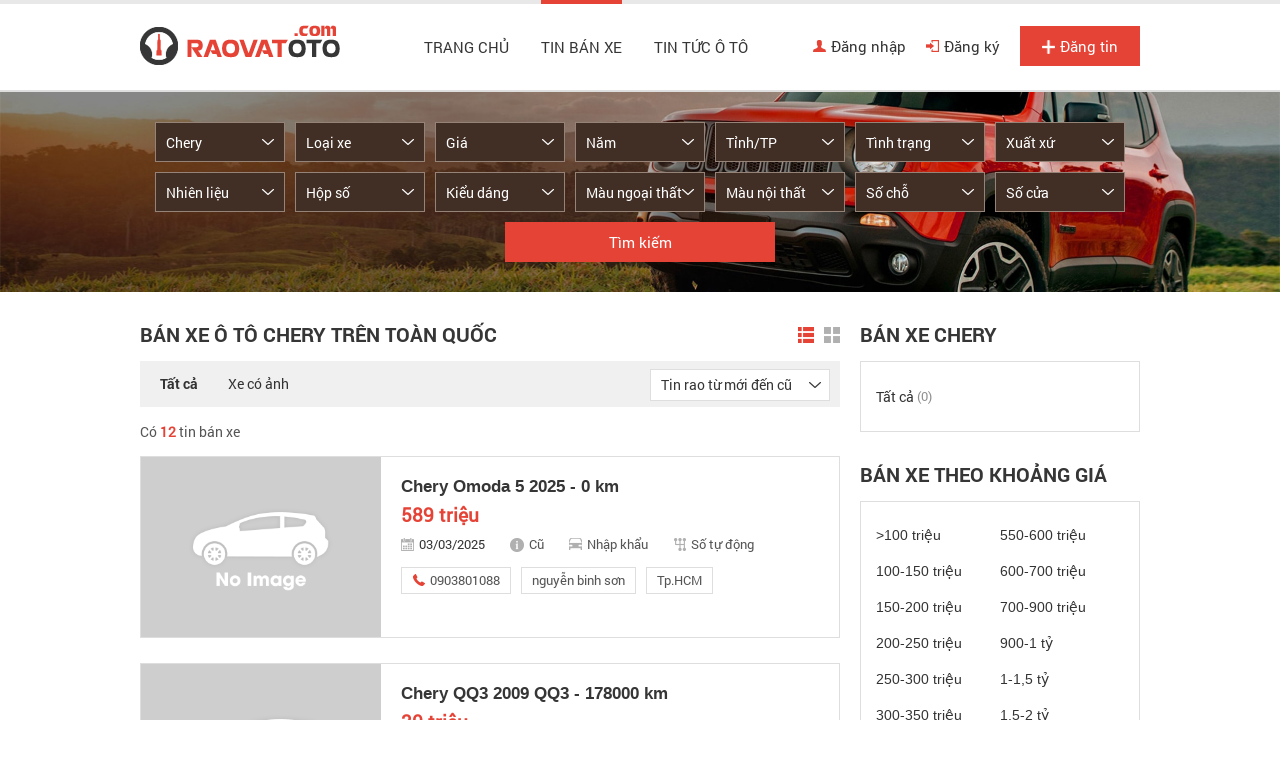

--- FILE ---
content_type: text/html; charset=utf-8
request_url: https://raovatoto.com/xe-chery
body_size: 11837
content:
<!DOCTYPE HTML PUBLIC "-//W3C//DTD XHTML 1.0 Transitional//EN" "http://www.w3.org/TR/xhtml1/DTD/xhtml1-transitional.dtd">
<html xmlns="http://www.w3.org/1999/xhtml">
<head>
    <meta http-equiv="Content-Type" content="text/html; charset=utf-8" />
    <link rel="SHORTCUT ICON" href="/Content/images/favicon.png" />
    <title>Bán xe ô tô Chery giá rẻ chính hãng</title>
    <meta name="keywords" content="Chery, Chery giá rẻ, Chery trên toàn quốc" />
    <meta name="description" content="Bán xe ô tô Chery giá rẻ trên toàn quốc. Xe chính hãng, giá rẻ với thông tin báo giá đầy đủ tại https://raovatoto.com" />
    
    <link rel="next" href="/xe-chery/p2" />

    <script src="/Scripts/jquery-1.7.1.min.js"></script>
    <script src='/Scripts/jquery.cookie-1.4.1.js'></script>
    <script src='/Scripts/Common.js?v=20150524'></script>
    <script src="/Scripts/jquery-ui-1.12.1.custom/jquery-ui.min.js"></script>
    <link href="/Content/css/basis.css" rel="stylesheet" />
    <link href="/Content/css/font.css" rel="stylesheet" />
    <link href="/Content/css/general.css" rel="stylesheet" />
    <link href="/Content/css/reset.css" rel="stylesheet" />
    <link href="/Content/css/style.css?v=20180504" rel="stylesheet" />
    <script src="/Scripts/MakeModelData.js"></script>
    <script src="/Scripts/main.js?v=20191801"></script>
    <script src="/Scripts/jcarousellite.js"></script>
    <script src="/Scripts/jcarousellite_1.0.1.pack.js"></script>
    <link href="/Scripts/fancybox/source/jquery.fancybox.css" rel="stylesheet" />
    <link href="/Scripts/fancybox/source/jquery.fancybox.full.css" rel="stylesheet" />
    <script src="/Scripts/fancybox/source/jquery.fancybox.full.js"></script>
    <script src="/Scripts/jquery.placeholder.1.3.js"></script>
    <script src="/Scripts/placeholders.js"></script>

    <script type="text/javascript">
        var AccountID = '';
        var productId = '0';
        $(document).ready(function () {
            $('input, textarea').placeholder();
        });
    </script>
    <!-- Global site tag (gtag.js) - Google Analytics -->
    <script async src="https://www.googletagmanager.com/gtag/js?id=UA-111546430-1"></script>
    <script>
        window.dataLayer = window.dataLayer || [];
        function gtag() { dataLayer.push(arguments); }
        gtag('js', new Date());

        gtag('config', 'UA-111546430-1');
    </script>
	<meta name="google-site-verification" content="dhIz6sQazubtsu87Cml1g9dlR7fBoybGVvpr6abvKi0" />
</head>
<body>
    <input value="2" type="hidden" id="hidmenu" />
    <input type="hidden" />
    <div class="wrapper">
        

<div id="header">
    <div class="container clearfix">
        <div class="mg-top-25 fl">
                <a href="/" class="logo"><img src="/Content/images/logo.png"></a>
        </div>

        <div class="fr clearfix">
            <ul class="main-nav fl clearfix">
                <li class=""><a href="/" id="tc">Trang chủ</a></li>
                <li id="banxe" class="basic ">
                    <a href="/ban-xe" data-key="ban-xe">Tin bán xe</a>
                    <div class="sub-nav2">
                        <div id="col1" class="col"><div class='item'><a id="7" class="" href='/xe-bmw' >BMW</a></div><div class='item'><a id="13" class="" href='/xe-chevrolet' >Chevrolet</a></div><div class='item'><a id="22" class="" href='/xe-ford' >Ford</a></div><div class='item'><a id="28" class="" href='/xe-honda' >Honda</a></div><div class='item'><a id="30" class="" href='/xe-hyundai' >Hyundai</a></div><div class='item'><a id="35" class="" href='/xe-kia' >Kia</a></div><div class='item'><a id="40" class="" href='/xe-lexus' >Lexus</a></div><div class='item'><a id="48" class="" href='/xe-mazda' >Mazda</a></div><div class='item'><a id="92" class="" href='/xe-mercedes-benz' >Mercedes-Benz</a></div><div class='item'><a id="54" class="" href='/xe-mitsubishi' >Mitsubishi</a></div><div class='item'><a id="55" class="" href='/xe-nissan' >Nissan</a></div><div class='item'><a id="58" class="" href='/xe-peugeot' >Peugeot</a></div><div class='item'><a id="76" class="" href='/xe-suzuki' >Suzuki</a></div><div class='item'><a id="79" class="" href='/xe-toyota' >Toyota</a></div><div class='item'><a id="130" class="" href='/xe-vinfast' >VinFast</a></div></div>
                        <div id="col2" class="col">
                            <div class='item'><a id="1" class="" href='/xe-acura' >Acura</a></div><div class='item'><a id="2" class="" href='/xe-alfa-romeo' >Alfa Romeo</a></div><div class='item'><a id="3" class="" href='/xe-asia' >Asia</a></div><div class='item'><a id="4" class="" href='/xe-aston-martin' >Aston Martin</a></div><div class='item'><a id="5" class="" href='/xe-audi' >Audi</a></div><div class='item'><a id="104" class="" href='/xe-baic' >BAIC</a></div><div class='item'><a id="6" class="" href='/xe-bentley' >Bentley</a></div><div class='item'><a id="1000" class="" href='/xe-briliance' >Briliance</a></div><div class='item'><a id="129" class="" href='/xe-bugatti' >Bugatti</a></div><div class='item'><a id="8" class="" href='/xe-buick' >Buick</a></div><div class='item'><a id="9" class="" href='/xe-byd' >BYD</a></div>
                            <div class='item special'><a id="showexpand" href="javascript:void(0)" rel="nofollow">Hãng xe khác »</a></div>
                        </div>
                        <div id="expand">
                            <div id="col3" class="col"><div class='item'><a id="10" class="" href='/xe-cadillac' >Cadillac</a></div><div class='item'><a id="1026" class="" href='/xe-camc' >Camc</a></div><div class='item'><a id="11" class="" href='/xe-changan' >Changan</a></div><div class='item'><a id="131" class="" href='/xe-chenglong' >Chenglong</a></div><div class='item'><a id="12" class="active" href='/xe-chery' >Chery</a></div><div class='item'><a id="128" class="" href='/xe-chien-thang' >Chiến Thắng</a></div><div class='item'><a id="14" class="" href='/xe-chrysler' >Chrysler</a></div><div class='item'><a id="15" class="" href='/xe-citroen' >Citroen</a></div><div class='item'><a id="122" class="" href='/xe-cmc' >CMC</a></div><div class='item'><a id="114" class="" href='/xe-cuu-long' >Cửu Long</a></div><div class='item'><a id="126" class="" href='/xe-daehan' >Daehan</a></div><div class='item'><a id="16" class="" href='/xe-daewoo' >Daewoo</a></div><div class='item'><a id="17" class="" href='/xe-daihatsu' >Daihatsu</a></div><div class='item'><a id="1030" class="" href='/xe-dfsk' >DFSK</a></div><div class='item'><a id="127" class="" href='/xe-do-thanh' >Đô thành </a></div></div>
                            <div id="col4" class="col"><div class='item'><a id="18" class="" href='/xe-dodge' >Dodge</a></div><div class='item'><a id="112" class="" href='/xe-dongben' >Dongben</a></div><div class='item'><a id="111" class="" href='/xe-dongfeng' >Dongfeng (DFM)</a></div><div class='item'><a id="19" class="" href='/xe-eagle' >Eagle</a></div><div class='item'><a id="105" class="" href='/xe-fairy' >Fairy</a></div><div class='item'><a id="117" class="" href='/xe-faw' >FAW</a></div><div class='item'><a id="20" class="" href='/xe-ferrari' >Ferrari</a></div><div class='item'><a id="21" class="" href='/xe-fiat' >Fiat</a></div><div class='item'><a id="1024" class="" href='/xe-foton' >Foton</a></div><div class='item'><a id="116" class="" href='/xe-fuso' >Fuso</a></div><div class='item'><a id="23" class="" href='/xe-gaz' >Gaz</a></div><div class='item'><a id="24" class="" href='/xe-geely' >Geely</a></div><div class='item'><a id="118" class="" href='/xe-genesis' >Genesis</a></div><div class='item'><a id="25" class="" href='/xe-geo' >Geo</a></div><div class='item'><a id="26" class="" href='/xe-gmc' >GMC</a></div></div>
                            <div id="col5" class="col"><div class='item'><a id="121" class="" href='/xe-great-wall' >Great wall</a></div><div class='item'><a id="102" class="" href='/xe-haima' >Haima</a></div><div class='item'><a id="27" class="" href='/xe-haima' >Haima</a></div><div class='item'><a id="101" class="" href='/xe-hang-khac' >Hãng khác</a></div><div class='item'><a id="1003" class="" href='/xe-haval' >Haval</a></div><div class='item'><a id="86" class="" href='/xe-hino' >Hino</a></div><div class='item'><a id="1002" class="" href='/xe-hoa-mai' >Hoa Mai</a></div><div class='item'><a id="1021" class="" href='/xe-hongqi' >Hongqi</a></div><div class='item'><a id="119" class="" href='/xe-howo' >Howo</a></div><div class='item'><a id="29" class="" href='/xe-hummer' >Hummer</a></div><div class='item'><a id="31" class="" href='/xe-infiniti' >Infiniti</a></div><div class='item'><a id="32" class="" href='/xe-isuzu' >Isuzu</a></div><div class='item'><a id="110" class="" href='/xe-jac' >JAC</a></div><div class='item'><a id="33" class="" href='/xe-jaguar' >Jaguar</a></div><div class='item'><a id="34" class="" href='/xe-jeep' >Jeep</a></div></div>
                            <div id="col6" class="col"><div class='item'><a id="123" class="" href='/xe-jonway' >Jonway</a></div><div class='item'><a id="108" class="" href='/xe-jrd' >JRD</a></div><div class='item'><a id="120" class="" href='/xe-kamaz' >Kamaz</a></div><div class='item'><a id="36" class="" href='/xe-lada' >Lada</a></div><div class='item'><a id="37" class="" href='/xe-lamborghini' >Lamborghini</a></div><div class='item'><a id="38" class="" href='/xe-lancia' >Lancia</a></div><div class='item'><a id="39" class="" href='/xe-landrover' >LandRover</a></div><div class='item'><a id="41" class="" href='/xe-lifan' >Lifan</a></div><div class='item'><a id="42" class="" href='/xe-lincoln' >Lincoln</a></div><div class='item'><a id="43" class="" href='/xe-lotus' >Lotus</a></div><div class='item'><a id="44" class="" href='/xe-luxgen' >Luxgen</a></div><div class='item'><a id="45" class="" href='/xe-man' >Man</a></div><div class='item'><a id="46" class="" href='/xe-maserati' >Maserati</a></div><div class='item'><a id="47" class="" href='/xe-maybach' >Maybach</a></div><div class='item'><a id="134" class="" href='/xe-maz-asia' >Maz Asia</a></div></div>
                            <div id="col7" class="col">
                                <div class='item'><a id="49" class="" href='/xe-mekong' >Mekong</a></div><div class='item'><a id="1016" class="" href='/xe-mercedes-amg' >Mercedes-AMG</a></div><div class='item'><a id="1017" class="" href='/xe-mercedes-maybach' >Mercedes-Maybach</a></div><div class='item'><a id="51" class="" href='/xe-mercury' >Mercury</a></div><div class='item'><a id="52" class="" href='/xe-mg' >MG</a></div><div class='item'><a id="53" class="" href='/xe-mini' >Mini</a></div><div class='item'><a id="56" class="" href='/xe-oldsmobile' >Oldsmobile</a></div><div class='item'><a id="57" class="" href='/xe-opel' >Opel</a></div><div class='item'><a id="59" class="" href='/xe-plymouth' >Plymouth</a></div><div class='item'><a id="89" class="" href='/xe-pmc' >PMC</a></div><div class='item'><a id="60" class="" href='/xe-pontiac' >Pontiac</a></div><div class='item'><a id="61" class="" href='/xe-porsche' >Porsche</a></div><div class='item'><a id="62" class="" href='/xe-proton' >Proton</a></div><div class='item'><a id="1004" class="" href='/xe-ram' >Ram</a></div><div class='item'><a id="63" class="" href='/xe-renault' >Renault</a></div>
                                <div class='item special'><a id="hideexpand" href="javascript:void(0)" rel="nofollow">« Thu gọn</a></div>
                            </div>
                        </div>
                    </div>
                </li>
                <li class="tintuc">
                    <a href="/tin-tuc-o-to" data-key="tin-tuc-o-to" data-active="tin-tuc-o-to">Tin tức ô tô</a>
                    <ul class="sub-nav">
                        <li><a href="/tin-tuc-o-to/tin-thi-truong" data-key="tin-tuc-o-to/tin-thi-truong" data-active="tin-o-to-24h">Tin thị trường</a></li>
                        <li><a href="/tin-tuc-o-to/danh-gia-xe" data-key="tin-tuc-o-to/danh-gia-xe" data-active="phong-thuy-xe">Đánh giá xe</a></li>
                    </ul>
                </li>
            </ul>

            <ul class="user-nav fr clearfix">
                    <li><a href="/dang-nhap?returnUrl=/xe-chery" rel="nofollow" class=""><i class="icons i-login"></i>Đăng nhập</a></li>
                    <li><a href="/dang-ky" rel="nofollow" class=""><i class="icons i-register"></i>Đăng ký</a></li>
                    <li class="no-mg-right"><a href="/dang-tin-ban-xe" class="post "><i class="icons i-post"></i>Đăng tin</a></li>

            </ul>

        </div>
    </div>
</div>



<script>
    activemenuheader();

    $('.sub-nav2 .item>a').showmodelbymake();

    $('.viewmore').click(function () {
        $('.submenuv3').toggle();
    });

    $(document).mouseup(function (e) {
        var container = $(".viewmore");
        if (!container.is(e.target) // if the target of the click isn't the container...
            && container.has(e.target).length === 0 // ... nor a descendant of the container
            && $('.submenuv3').is(':visible')) {
            $('.submenuv3').hide();
        }
    });
</script>

        <div class="content-wapper">
            



<div class="home-search searchlist">
    <div class="container clearfix">
        <div class="search-block">
            <div class="contentsearch clearfix">
                <div class="sf-item">
                    <div id="MakeSearch"></div>
                </div>
                <div class="sf-item">
                    <div id="ModelSearch"></div>
                </div>
                <div class="sf-item">
                    <div id="PriceSearch"></div>
                </div>
                <div class="sf-item">
                    <div id="YearSearch"></div>
                </div>
                <div class="sf-item">
                    <div id="CitySearch"></div>
                </div>
                <div class="sf-item">
                    <div id="SecondHandSearch"></div>
                </div>
                <div class="sf-item no-mg-right">
                    <div id="MadeInSearch"></div>
                </div>
                <div class="sf-item">
                    <div id="FuelTypeSearch"></div>
                </div>
                <div class="sf-item">
                    <div id="TransmissionSearch"></div>
                </div>
                <div class="sf-item">
                    <div id="ClassificationsSearch"></div>
                </div>
                <div class="sf-item">
                    <div id="ExteriorColorSearch"></div>
                </div>
                <div class="sf-item">
                    <div id="InteriorColorSearch"></div>
                </div>
                <div class="sf-item">
                    <div id="NumOfSeatSearch"></div>
                </div>
                <div class="sf-item no-mg-right">
                    <div id="NumOfDoorSearch"></div>
                </div>
                <div class="text-center">
                    <a href="javascript:void(0)" id="boxgeneralsearch_submit" class="sf-submit">Tìm kiếm</a>
                </div>
            </div>
        </div>
    </div>
</div>

<script src="/Scripts/jquery.nicescroll.js"></script>
<script type="text/javascript">
    $(document).ready(function () {
        $('#boxgeneralsearch_submit').click(function () {
            execSearchHome();
        });
        $('#txtKeyword').keypress(function (e) {
            if (e.which == 13) {
                execSearchHome();
            }
        });
        $('#MakeSearch').combogridmake('12', 'Chery', 'chery', 130, false, 2, '');
        $('#ModelSearch').combogridmodel('12', '0', 'Loại xe', '', 130, false, 2, '');
        var madeInSearchData = JSON.parse('{ "jsonData" : [{"Text": "Trong nước", "Value": "268435456"},{"Text": "Nhập khẩu", "Value": "536870912"}]}');
        $('#MadeInSearch').selectoption(madeInSearchData.jsonData, '0', 'Xuất xứ', 130, 'MadeIn', 'MadeInContainer', 1, 'Xuất xứ', '');
        var citySearchData = JSON.parse('[{ "jsonMBData" : [{"Text": "Bắc Giang", "Value": "7", "ShortName": "bac-giang"},{"Text": "Bắc Kạn", "Value": "8", "ShortName": "bac-kan"},{"Text": "Bắc Ninh", "Value": "10", "ShortName": "bac-ninh"},{"Text": "Cao Bằng", "Value": "14", "ShortName": "cao-bang"},{"Text": "Điện Biên", "Value": "17", "ShortName": "dien-bien"},{"Text": "Hòa Bình", "Value": "23", "ShortName": "hoa-binh"},{"Text": "Hải Dương", "Value": "24", "ShortName": "hai-duong"},{"Text": "Hà Giang", "Value": "25", "ShortName": "ha-giang"},{"Text": "Hà Nam", "Value": "27", "ShortName": "ha-nam"},{"Text": "Hưng Yên", "Value": "30", "ShortName": "hung-yen"},{"Text": "Lào Cai", "Value": "35", "ShortName": "lao-cai"},{"Text": "Lai Châu", "Value": "36", "ShortName": "lai-chau"},{"Text": "Lạng Sơn", "Value": "38", "ShortName": "lang-son"},{"Text": "Ninh Bình", "Value": "40", "ShortName": "ninh-binh"},{"Text": "Nam Định", "Value": "41", "ShortName": "nam-dinh"},{"Text": "Phú Thọ", "Value": "43", "ShortName": "phu-tho"},{"Text": "Quảng Ninh", "Value": "48", "ShortName": "quang-ninh"},{"Text": "Sơn La", "Value": "50", "ShortName": "son-la"},{"Text": "Thái Bình", "Value": "52", "ShortName": "thai-binh"},{"Text": "Thái Nguyên", "Value": "55", "ShortName": "thai-nguyen"},{"Text": "Tuyên Quang", "Value": "57", "ShortName": "tuyen-quang"},{"Text": "Vĩnh Phúc", "Value": "61", "ShortName": "vinh-phuc"},{"Text": "Yên Bái", "Value": "63", "ShortName": "yen-bai"}]},{ "jsonMTData" : [{"Text": "Bình Định", "Value": "6", "ShortName": "binh-dinh"},{"Text": "Bình Thuận  ", "Value": "12", "ShortName": "binh-thuan"},{"Text": "Đắk Lắk", "Value": "18", "ShortName": "dak-lak"},{"Text": "Đắk Nông", "Value": "21", "ShortName": "dak-nong"},{"Text": "Gia Lai", "Value": "22", "ShortName": "gia-lai"},{"Text": "Hà Tĩnh", "Value": "29", "ShortName": "ha-tinh"},{"Text": "Kon Tum", "Value": "33", "ShortName": "kon-tum"},{"Text": "Nghệ An", "Value": "39", "ShortName": "nghe-an"},{"Text": "Ninh Thuận", "Value": "42", "ShortName": "ninh-thuan"},{"Text": "Phú Yên", "Value": "44", "ShortName": "phu-yen"},{"Text": "Quảng Bình", "Value": "45", "ShortName": "quang-binh"},{"Text": "Quảng Nam", "Value": "46", "ShortName": "quang-nam"},{"Text": "Quảng Ngãi", "Value": "47", "ShortName": "quang-ngai"},{"Text": "Quảng Trị", "Value": "49", "ShortName": "quang-tri"},{"Text": "Thanh Hóa", "Value": "54", "ShortName": "thanh-hoa"}]},{ "jsonMNData" : [{"Text": "An Giang", "Value": "4", "ShortName": "an-giang"},{"Text": "Bạc Liêu", "Value": "9", "ShortName": "bac-lieu"},{"Text": "Bình Phước", "Value": "11", "ShortName": "binh-phuoc"},{"Text": "Bến Tre", "Value": "13", "ShortName": "ben-tre"},{"Text": "Cà Mau", "Value": "15", "ShortName": "ca-mau"},{"Text": "Đồng Tháp", "Value": "19", "ShortName": "dong-thap"},{"Text": "Đồng Nai", "Value": "20", "ShortName": "dong-nai"},{"Text": "Hậu Giang", "Value": "26", "ShortName": "hau-giang"},{"Text": "Kiên Giang", "Value": "31", "ShortName": "kien-giang"},{"Text": "Long An", "Value": "34", "ShortName": "long-an"},{"Text": "Sóc Trăng", "Value": "51", "ShortName": "soc-trang"},{"Text": "Tiền Giang", "Value": "53", "ShortName": "tien-giang"},{"Text": "Tây Ninh", "Value": "56", "ShortName": "tay-ninh"},{"Text": "Trà Vinh", "Value": "59", "ShortName": "tra-vinh"},{"Text": "Vĩnh Long", "Value": "60", "ShortName": "vinh-long"}]}]');
        $('#CitySearch').combogridcity(citySearchData, '0', '', 'Tỉnh/TP', 130, 2, '');
        $('#YearSearch').combogridyear('0', '2016', 'Năm', 130, 2);
        $('#PriceSearch').combogridprice('0', '99000', 130, 2);
        var secondHandSearchData = JSON.parse('{ "jsonData" : [{"Text": "Cũ", "Value": "8388608"},{"Text": "Mới", "Value": "16777216"}]}');
        $('#SecondHandSearch').selectoption(secondHandSearchData.jsonData, '0', 'T&#236;nh trạng', 130, 'SecondHand', 'SecondHandContainer', 2, 'Tình trạng', '');
        var transmissionSearchData = JSON.parse('{ "jsonData" : [{"Text": "Số tay", "Value": "33554432"},{"Text": "Số tự động", "Value": "67108864"},{"Text": "Số hỗn hợp", "Value": "134217728"}]}');
        $('#TransmissionSearch').selectoption(transmissionSearchData.jsonData, '0', 'Hộp số', 130, 'Transmission', 'TransmissionContainer', 1, 'Hộp số', '');
        var fuelTypeSearchData = JSON.parse('{ "jsonData" : [{"Text": "Xăng", "Value": "2"},{"Text": "Diesel", "Value": "4"},{"Text": "Hybrid", "Value": "8"},{"Text": "Điện", "Value": "16"},{"Text": "Loại khác", "Value": "32"}]}');
        $('#FuelTypeSearch').selectoption(fuelTypeSearchData.jsonData, '0', 'Nhi&#234;n liệu', 130, 'FuelType', 'FuelTypeContainer', 1, 'Nhiên liệu', '');
        var classificationsSearchData = JSON.parse('{ "jsonData" : [{"Text": "Sedan", "Value": "16384", "ShortName": "1"},{"Text": "SUV", "Value": "32768", "ShortName": "2"},{"Text": "CUV", "Value": "131072", "ShortName": "4"},{"Text": "Hatchback", "Value": "262144", "ShortName": "5"},{"Text": "Convertible", "Value": "524288", "ShortName": "6"},{"Text": "Truck", "Value": "1048576", "ShortName": "7"},{"Text": "Van/Minivan", "Value": "2097152", "ShortName": "8"},{"Text": "Wagon", "Value": "4194304", "ShortName": "9"},{"Text": "MPV", "Value": "1073741824", "ShortName": "12"},{"Text": "Pick-up Truck", "Value": "2147483648", "ShortName": "14"},{"Text": "Sport Car", "Value": "4294967296", "ShortName": "15"},{"Text": "City Car", "Value": "8589934592", "ShortName": "16"}]}');
        $('#ClassificationsSearch').combogridclassification(classificationsSearchData.jsonData, '0', 'Kiểu d&#225;ng', 130, 'Classifications', 'ClassificationsContainer', 2);
        var colorSearchData = JSON.parse('{ "jsonData" : [{"Text": "Bạc", "Value": "2", "ShortName": "bac"},{"Text": "Tím", "Value": "4", "ShortName": "tim"},{"Text": "Hồng", "Value": "8", "ShortName": "hong"},{"Text": "Trắng", "Value": "16", "ShortName": "trang"},{"Text": "Kem (Be)", "Value": "32", "ShortName": "kem"},{"Text": "Vàng", "Value": "64", "ShortName": "vang"},{"Text": "Nâu", "Value": "128", "ShortName": "nau"},{"Text": "Xanh lam", "Value": "256", "ShortName": "lam"},{"Text": "Đỏ", "Value": "512", "ShortName": "do"},{"Text": "Xanh lục", "Value": "1024", "ShortName": "luc"},{"Text": "Xám", "Value": "2048", "ShortName": "xam"},{"Text": "Đen", "Value": "4096", "ShortName": "den"},{"Text": "Hai màu", "Value": "8192", "ShortName": "2mau"},{"Text": "Màu khác", "Value": "16384", "ShortName": "khac"}]}');
        $('#ExteriorColorSearch').combogridcolor(colorSearchData.jsonData, '0', 'M&#224;u ngoại thất', 130, 'ExteriorColor', 'ExteriorColorContainer', 1, 'Màu ngoại thất');
        $('#InteriorColorSearch').combogridcolor(colorSearchData.jsonData, '0', 'M&#224;u nội thất', 130, 'InteriorColor', 'InteriorColorContainer', 1, 'Màu nội thất');
        var numOfSeatSearchData = JSON.parse('{ "jsonData" : [{"Text": "2 chỗ", "Value": "64"},{"Text": "4 chỗ", "Value": "128"},{"Text": "5 chỗ", "Value": "256"},{"Text": "7 chỗ", "Value": "512"},{"Text": "9 chỗ", "Value": "1024"},{"Text": "16 chỗ", "Value": "4096"},{"Text": "> 16 chỗ", "Value": "8192"}]}');
        $('#NumOfSeatSearch').selectoption(numOfSeatSearchData.jsonData, '0', 'Số chỗ', 130, 'NumOfSeat', 'NumOfSeatContainer', 1, 'Số chỗ ngồi', '');
        var numOfDoorSearchData = JSON.parse('{ "jsonData" : [{"Text": "2 cửa", "Value": "17179869184"},{"Text": "3 cửa", "Value": "34359738368"},{"Text": "4 cửa", "Value": "68719476736"},{"Text": "5 cửa", "Value": "137438953472"}]}');
        $('#NumOfDoorSearch').selectoption(numOfDoorSearchData.jsonData, '0', 'Số cửa', 130, 'NumOfDoor', 'NumOfDoorContainer', 1, 'Số cửa', '');

    });

</script>

<div class="clearfix" id="main">
    <div class="container clearfix">
        <div class="content-col fl">
            <div class="listview set-relative clearfix">
                <h1 class="b-title">B&#225;n xe &#244; t&#244; Chery tr&#234;n to&#224;n quốc</h1>
                <div class="pl-filter clearfix">
    <ul class="pl-tabtitle fl clearfix">
        <li class="current"><a href="javascript:void(0)" title="Hiện tất cả ô tô" onclick="SetFilterHaveImageCookie(false)" id="filtertoolallbutton">Tất cả</a></li>
        <li><a href="javascript:void(0)" title="Chỉ hiện ô tô có ảnh" onclick="SetFilterHaveImageCookie(true)" id="filtertoolcoanhbutton">Xe có ảnh</a></li>
    </ul>
    <div class="filter-sort pl-order fr">
        <div class="sort" id="sort">
            <input style="display:none" id="sortinput" data-width="120px;" value="" />
            <input type="hidden" id="sorttype" value="" />
            <div class="combocust">
                <div class="selected">
                    <div class="price">Tin rao mới đến cũ</div>
                    <div class="selectorder"></div>
                </div>
            </div>
        </div>
    </div>
    <ul class="switch-view fr clearfix">
        
        <li class="active" id="list"><a title="Hiển thị ô tô dạng danh sách" onclick="SetFilterThumbViewCookie(false)" href="javascript:void(0)" id="filtertoollistviewbutton"><i class="i-v-list icons"></i></a></li>
        <li id="grid"><a title="Hiển thị ô tô dạng ô lưới" onclick="SetFilterThumbViewCookie(true)" href="javascript:void(0)" id="filtertoolthumbviewbutton"><i class="i-v-grid icons"></i></a></li>
        
    </ul>
</div>
<script>
        setcookies();
        $('.sort').combocustom('0', 'Tin rao từ mới đến cũ');
</script>
                <p class="pl-count">
                    Có
                    <strong>12</strong>
                    tin bán xe
                </p>
                <div class="post-list clearfix">


<div class="post-item">
    <a href="/xe-chery-omoda-5-tphcm/chery-omoda-5-2025--0-km-aid1219091" class="photo">
            <img src="https://img.raovatoto.com/2017/12/19/20171219161431-8b18.png" title="Chery Omoda 5 2025 - 0 km" alt="Chery Omoda 5 2025 - 0 km">
    </a>
    <div class="pi-meta clearfix">
        <h3>
            <a href="/xe-chery-omoda-5-tphcm/chery-omoda-5-2025--0-km-aid1219091">Chery Omoda 5 2025 - 0 km</a>
        </h3>
        <div class="clearfix">
            <div class="price">589 triệu</div>
            <div class="btn-action">
                <div class="save icon" id="1219091" onclick="productSaved(this,'1219091');">
                    <i class="i-save icons"></i>Lưu tin
                </div>
            </div>
        </div>
        <ul>
            <li><span class="date"><i class="icons ic-datetime"></i>03/03/2025</span></li>
            <li><span class="label"><i class="icons ic-tinhtrang"></i>Cũ</span> </li>
            <li><span class="label"><i class="icons ic-xuatxu"></i>Nhập khẩu</span></li>
            <li><span class="label"><i class="icons ic-hopso"></i>Số tự động</span></li>
        </ul>
        <ul class="have-border">
            <li><span class="label"><i class="icons ic-phone"></i>0903801088</span></li>
                <li><span class="label">nguyễn binh sơn</span></li>
            <li class="location"><span class="label">Tp.HCM</span></li>

        </ul>

    </div>
</div>

<div class="post-item">
    <a href="/xe-chery-qq3-ha-noi/chery-qq3-2009-qq3--178000-km-aid1207395" class="photo">
            <img src="https://img.raovatoto.com/2017/12/19/20171219161431-8b18.png" title="Chery QQ3 2009 QQ3 - 178000 km" alt="Chery QQ3 2009 QQ3 - 178000 km">
    </a>
    <div class="pi-meta clearfix">
        <h3>
            <a href="/xe-chery-qq3-ha-noi/chery-qq3-2009-qq3--178000-km-aid1207395">Chery QQ3 2009 QQ3 - 178000 km</a>
        </h3>
        <div class="clearfix">
            <div class="price">30 triệu</div>
            <div class="btn-action">
                <div class="save icon" id="1207395" onclick="productSaved(this,'1207395');">
                    <i class="i-save icons"></i>Lưu tin
                </div>
            </div>
        </div>
        <ul>
            <li><span class="date"><i class="icons ic-datetime"></i>11/01/2025</span></li>
            <li><span class="label"><i class="icons ic-tinhtrang"></i>Cũ</span> </li>
            <li><span class="label"><i class="icons ic-xuatxu"></i>Nhập khẩu</span></li>
            <li><span class="label"><i class="icons ic-hopso"></i>Số tay</span></li>
        </ul>
        <ul class="have-border">
            <li><span class="label"><i class="icons ic-phone"></i>0985493226</span></li>
                <li><span class="label">L&#234; Kh&#225;nh</span></li>
            <li class="location"><span class="label">Hà N&#244;̣i</span></li>

        </ul>

    </div>
</div>

<div class="post-item">
    <a href="/xe-chery-qq3-/chery-qq3-2009-qq3--392000-km-aid1203956" class="photo">
            <img src="https://img.raovatoto.com/2017/12/19/20171219161431-8b18.png" title="Chery QQ3 2009 QQ3 - 392000 km" alt="Chery QQ3 2009 QQ3 - 392000 km">
    </a>
    <div class="pi-meta clearfix">
        <h3>
            <a href="/xe-chery-qq3-/chery-qq3-2009-qq3--392000-km-aid1203956">Chery QQ3 2009 QQ3 - 392000 km</a>
        </h3>
        <div class="clearfix">
            <div class="price">42 triệu</div>
            <div class="btn-action">
                <div class="save icon" id="1203956" onclick="productSaved(this,'1203956');">
                    <i class="i-save icons"></i>Lưu tin
                </div>
            </div>
        </div>
        <ul>
            <li><span class="date"><i class="icons ic-datetime"></i>02/01/2025</span></li>
            <li><span class="label"><i class="icons ic-tinhtrang"></i>Cũ</span> </li>
            <li><span class="label"><i class="icons ic-xuatxu"></i>Nhập khẩu</span></li>
            <li><span class="label"><i class="icons ic-hopso"></i>Số tay</span></li>
        </ul>
        <ul class="have-border">
            <li><span class="label"><i class="icons ic-phone"></i>0901699666</span></li>
                <li><span class="label">Hải Vũ</span></li>
            <li class="location"><span class="label">Cả nước</span></li>

        </ul>

    </div>
</div>

<div class="post-item">
    <a href="/xe-chery-qq3-ha-noi/chery-qq3-2009--177000-km-aid1196032" class="photo">
            <img src="https://img.raovatoto.com/2017/12/19/20171219161431-8b18.png" title="Chery QQ3 2009 - 177000 km" alt="Chery QQ3 2009 - 177000 km">
    </a>
    <div class="pi-meta clearfix">
        <h3>
            <a href="/xe-chery-qq3-ha-noi/chery-qq3-2009--177000-km-aid1196032">Chery QQ3 2009 - 177000 km</a>
        </h3>
        <div class="clearfix">
            <div class="price">40 triệu</div>
            <div class="btn-action">
                <div class="save icon" id="1196032" onclick="productSaved(this,'1196032');">
                    <i class="i-save icons"></i>Lưu tin
                </div>
            </div>
        </div>
        <ul>
            <li><span class="date"><i class="icons ic-datetime"></i>07/12/2024</span></li>
            <li><span class="label"><i class="icons ic-tinhtrang"></i>Cũ</span> </li>
            <li><span class="label"><i class="icons ic-xuatxu"></i>Nhập khẩu</span></li>
            <li><span class="label"><i class="icons ic-hopso"></i>Số tay</span></li>
        </ul>
        <ul class="have-border">
            <li><span class="label"><i class="icons ic-phone"></i>0966359119</span></li>
                <li><span class="label">Dũng</span></li>
            <li class="location"><span class="label">Hà N&#244;̣i</span></li>

        </ul>

    </div>
</div>

<div class="post-item">
    <a href="/xe-chery-qq3-/chery-qq3-2011-so-san-aid1189238" class="photo">
            <img src="https://img.raovatoto.com/2017/12/19/20171219161431-8b18.png" title="Chery QQ3 2011 số s&#224;n" alt="Chery QQ3 2011 số s&#224;n">
    </a>
    <div class="pi-meta clearfix">
        <h3>
            <a href="/xe-chery-qq3-/chery-qq3-2011-so-san-aid1189238">Chery QQ3 2011 số s&#224;n</a>
        </h3>
        <div class="clearfix">
            <div class="price">50 triệu</div>
            <div class="btn-action">
                <div class="save icon" id="1189238" onclick="productSaved(this,'1189238');">
                    <i class="i-save icons"></i>Lưu tin
                </div>
            </div>
        </div>
        <ul>
            <li><span class="date"><i class="icons ic-datetime"></i>22/11/2024</span></li>
            <li><span class="label"><i class="icons ic-tinhtrang"></i>Cũ</span> </li>
            <li><span class="label"><i class="icons ic-xuatxu"></i>Trong nước</span></li>
            <li><span class="label"><i class="icons ic-hopso"></i>Số tay</span></li>
        </ul>
        <ul class="have-border">
            <li><span class="label"><i class="icons ic-phone"></i>0909320979</span></li>
                <li><span class="label">Trần Huỳnh &#212;t&#212; cũ Tiền Giang</span></li>
            <li class="location"><span class="label">Cả nước</span></li>

        </ul>

    </div>
</div>

<div class="post-item">
    <a href="/xe-chery-qq3-/chery-qq3-2011-so-san-aid1174422" class="photo">
            <img src="https://img.raovatoto.com/2017/12/19/20171219161431-8b18.png" title="Chery QQ3 2011 số s&#224;n" alt="Chery QQ3 2011 số s&#224;n">
    </a>
    <div class="pi-meta clearfix">
        <h3>
            <a href="/xe-chery-qq3-/chery-qq3-2011-so-san-aid1174422">Chery QQ3 2011 số s&#224;n</a>
        </h3>
        <div class="clearfix">
            <div class="price">50 triệu</div>
            <div class="btn-action">
                <div class="save icon" id="1174422" onclick="productSaved(this,'1174422');">
                    <i class="i-save icons"></i>Lưu tin
                </div>
            </div>
        </div>
        <ul>
            <li><span class="date"><i class="icons ic-datetime"></i>18/10/2024</span></li>
            <li><span class="label"><i class="icons ic-tinhtrang"></i>Cũ</span> </li>
            <li><span class="label"><i class="icons ic-xuatxu"></i>Trong nước</span></li>
            <li><span class="label"><i class="icons ic-hopso"></i>Số tay</span></li>
        </ul>
        <ul class="have-border">
            <li><span class="label"><i class="icons ic-phone"></i>0909320979</span></li>
                <li><span class="label">Trần Huỳnh &#212;t&#212; cũ Tiền Giang</span></li>
            <li class="location"><span class="label">Cả nước</span></li>

        </ul>

    </div>
</div>

<div class="post-item">
    <a href="/xe-chery-qq3-/chery-qq3-2010-so-san-5-cho-aid1173787" class="photo">
            <img src="https://img.raovatoto.com/2017/12/19/20171219161431-8b18.png" title="Chery QQ3 2010 s&#244; s&#224;n 5 chỗ" alt="Chery QQ3 2010 s&#244; s&#224;n 5 chỗ">
    </a>
    <div class="pi-meta clearfix">
        <h3>
            <a href="/xe-chery-qq3-/chery-qq3-2010-so-san-5-cho-aid1173787">Chery QQ3 2010 s&#244; s&#224;n 5 chỗ</a>
        </h3>
        <div class="clearfix">
            <div class="price">40 triệu</div>
            <div class="btn-action">
                <div class="save icon" id="1173787" onclick="productSaved(this,'1173787');">
                    <i class="i-save icons"></i>Lưu tin
                </div>
            </div>
        </div>
        <ul>
            <li><span class="date"><i class="icons ic-datetime"></i>17/10/2024</span></li>
            <li><span class="label"><i class="icons ic-tinhtrang"></i>Cũ</span> </li>
            <li><span class="label"><i class="icons ic-xuatxu"></i>Trong nước</span></li>
            <li><span class="label"><i class="icons ic-hopso"></i>Số tay</span></li>
        </ul>
        <ul class="have-border">
            <li><span class="label"><i class="icons ic-phone"></i>0822214747</span></li>
                <li><span class="label">BDP</span></li>
            <li class="location"><span class="label">Cả nước</span></li>

        </ul>

    </div>
</div>

<div class="post-item">
    <a href="/xe-chery-qq3-tphcm/fairy-10-4-may-doi-2007-aid1171672" class="photo">
            <img src="https://img.raovatoto.com/2017/12/19/20171219161431-8b18.png" title="Fairy 1.0 4 m&#225;y đời 2007" alt="Fairy 1.0 4 m&#225;y đời 2007">
    </a>
    <div class="pi-meta clearfix">
        <h3>
            <a href="/xe-chery-qq3-tphcm/fairy-10-4-may-doi-2007-aid1171672">Fairy 1.0 4 m&#225;y đời 2007</a>
        </h3>
        <div class="clearfix">
            <div class="price">59 triệu</div>
            <div class="btn-action">
                <div class="save icon" id="1171672" onclick="productSaved(this,'1171672');">
                    <i class="i-save icons"></i>Lưu tin
                </div>
            </div>
        </div>
        <ul>
            <li><span class="date"><i class="icons ic-datetime"></i>13/10/2024</span></li>
            <li><span class="label"><i class="icons ic-tinhtrang"></i>Cũ</span> </li>
            <li><span class="label"><i class="icons ic-xuatxu"></i>Nhập khẩu</span></li>
            <li><span class="label"><i class="icons ic-hopso"></i>Số tay</span></li>
        </ul>
        <ul class="have-border">
            <li><span class="label"><i class="icons ic-phone"></i>0972731664</span></li>
                <li><span class="label">Nguyễn Ngọc Minh T&#226;n MT04 WORKSHOP</span></li>
            <li class="location"><span class="label">Tp.HCM</span></li>

        </ul>

    </div>
</div>

<div class="post-item">
    <a href="/xe-chery-omoda-5-/chery-omoda-5-2009--10000-km-aid1168607" class="photo">
            <img src="https://img.raovatoto.com/2017/12/19/20171219161431-8b18.png" title="Chery Omoda 5 2009 - 10000 km" alt="Chery Omoda 5 2009 - 10000 km">
    </a>
    <div class="pi-meta clearfix">
        <h3>
            <a href="/xe-chery-omoda-5-/chery-omoda-5-2009--10000-km-aid1168607">Chery Omoda 5 2009 - 10000 km</a>
        </h3>
        <div class="clearfix">
            <div class="price">50 triệu</div>
            <div class="btn-action">
                <div class="save icon" id="1168607" onclick="productSaved(this,'1168607');">
                    <i class="i-save icons"></i>Lưu tin
                </div>
            </div>
        </div>
        <ul>
            <li><span class="date"><i class="icons ic-datetime"></i>07/10/2024</span></li>
            <li><span class="label"><i class="icons ic-tinhtrang"></i>Cũ</span> </li>
            <li><span class="label"><i class="icons ic-xuatxu"></i>Nhập khẩu</span></li>
            <li><span class="label"><i class="icons ic-hopso"></i>Số tay</span></li>
        </ul>
        <ul class="have-border">
            <li><span class="label"><i class="icons ic-phone"></i>0901009456</span></li>
                <li><span class="label">Triều nguyễn</span></li>
            <li class="location"><span class="label">Cả nước</span></li>

        </ul>

    </div>
</div>

<div class="post-item">
    <a href="/xe-chery-qq3-/chery-qq3-2009-qq3--100000-km-aid1147236" class="photo">
            <img src="https://img.raovatoto.com/2017/12/19/20171219161431-8b18.png" title="Chery QQ3 2009 QQ3 - 100000 km" alt="Chery QQ3 2009 QQ3 - 100000 km">
    </a>
    <div class="pi-meta clearfix">
        <h3>
            <a href="/xe-chery-qq3-/chery-qq3-2009-qq3--100000-km-aid1147236">Chery QQ3 2009 QQ3 - 100000 km</a>
        </h3>
        <div class="clearfix">
            <div class="price">35 triệu</div>
            <div class="btn-action">
                <div class="save icon" id="1147236" onclick="productSaved(this,'1147236');">
                    <i class="i-save icons"></i>Lưu tin
                </div>
            </div>
        </div>
        <ul>
            <li><span class="date"><i class="icons ic-datetime"></i>20/08/2024</span></li>
            <li><span class="label"><i class="icons ic-tinhtrang"></i>Cũ</span> </li>
            <li><span class="label"><i class="icons ic-xuatxu"></i>Nhập khẩu</span></li>
            <li><span class="label"><i class="icons ic-hopso"></i>Số tay</span></li>
        </ul>
        <ul class="have-border">
            <li><span class="label"><i class="icons ic-phone"></i>0943631506</span></li>
                <li><span class="label">Qc Quang Nhứt</span></li>
            <li class="location"><span class="label">Cả nước</span></li>

        </ul>

    </div>
</div>

<div class="post-item">
    <a href="/xe-chery-qq3-/xe-tap-lai-chuc-nang-day-du-aid1143226" class="photo">
            <img src="https://img.raovatoto.com/2017/12/19/20171219161431-8b18.png" title="Xe tập l&#225;i chức năng đầy đủ" alt="Xe tập l&#225;i chức năng đầy đủ">
    </a>
    <div class="pi-meta clearfix">
        <h3>
            <a href="/xe-chery-qq3-/xe-tap-lai-chuc-nang-day-du-aid1143226">Xe tập l&#225;i chức năng đầy đủ</a>
        </h3>
        <div class="clearfix">
            <div class="price">38 triệu</div>
            <div class="btn-action">
                <div class="save icon" id="1143226" onclick="productSaved(this,'1143226');">
                    <i class="i-save icons"></i>Lưu tin
                </div>
            </div>
        </div>
        <ul>
            <li><span class="date"><i class="icons ic-datetime"></i>12/08/2024</span></li>
            <li><span class="label"><i class="icons ic-tinhtrang"></i>Cũ</span> </li>
            <li><span class="label"><i class="icons ic-xuatxu"></i>Nhập khẩu</span></li>
            <li><span class="label"><i class="icons ic-hopso"></i>Số tay</span></li>
        </ul>
        <ul class="have-border">
            <li><span class="label"><i class="icons ic-phone"></i>0905336551</span></li>
                <li><span class="label">Kim long </span></li>
            <li class="location"><span class="label">Cả nước</span></li>

        </ul>

    </div>
</div>

<div class="post-item itemend">
    <a href="/xe-chery-qq3-/chery-qq3-2009-aid1139936" class="photo">
            <img src="https://img.raovatoto.com/2017/12/19/20171219161431-8b18.png" title="Chery QQ3 2009" alt="Chery QQ3 2009">
    </a>
    <div class="pi-meta clearfix">
        <h3>
            <a href="/xe-chery-qq3-/chery-qq3-2009-aid1139936">Chery QQ3 2009</a>
        </h3>
        <div class="clearfix">
            <div class="price">35 triệu</div>
            <div class="btn-action">
                <div class="save icon" id="1139936" onclick="productSaved(this,'1139936');">
                    <i class="i-save icons"></i>Lưu tin
                </div>
            </div>
        </div>
        <ul>
            <li><span class="date"><i class="icons ic-datetime"></i>04/08/2024</span></li>
            <li><span class="label"><i class="icons ic-tinhtrang"></i>Cũ</span> </li>
            <li><span class="label"><i class="icons ic-xuatxu"></i></span></li>
            <li><span class="label"><i class="icons ic-hopso"></i>Số tay</span></li>
        </ul>
        <ul class="have-border">
            <li><span class="label"><i class="icons ic-phone"></i>0966291650</span></li>
                <li><span class="label">Ho&#224;ng Minh</span></li>
            <li class="location"><span class="label">Cả nước</span></li>

        </ul>

    </div>
</div>                                        <div id="title-paging"><div id="divPaging" class="paging"></div></div>
<input value="1" type="hidden" id="PageIndex" />
<input value="1" type="hidden" id="PageNum" />
<input value="/xe-chery" type="hidden" id="CurrentURL" />

<script>   
    var iCount = 0;
    var page;
    var htmlpage = "";
    ResetPage();
    HandlerPage();
</script>
                </div>
            </div>
        </div>
        <div class="sidebar fr">

<div class="clearfix">
    <h2 class="b-title mg-bottom-15"><span>Bán xe Chery</span></h2>
    <ul class="simple-listv2 clearfix">
        <li class="item">
            <div><a id="all" href="/xe-chery">Tất cả <span>(0)</span></a></div>
        </li>

    </ul>

</div>
<script>
    $(document).ready(function () {
        activelinkrightsearch("ismodel");
        $('#view-more').click(function () {
            if ($(".boxextend").is(":visible")) {
                $(this).html('<i class="icons ic-viewmore"></i>');
            } else {
                $(this).html('<i class="icons ic-thugon"></i>');
            }
            $(".boxextend").animate({
                "height": "toggle"
            });
        });
    });
</script>            
<div class="rightsearch makesearch mg-top-30">
    <h2 class="b-title mg-bottom-15">Bán xe theo khoảng giá</h2>
    <div class="content-makesearch clearfix">
        <div class="colleft">
            <div class="item all"><h3><a id="all" href="/ban-xe/mgt100">>100 triệu</a></h3></div>
            <div class="item"><h3><a id="all" href="/ban-xe/m100-150">100-150 triệu</a></h3></div>
            <div class="item"><h3><a id="all" href="/ban-xe/m150-200">150-200 triệu</a></h3></div>
            <div class="item"><h3><a id="all" href="/ban-xe/m200-250">200-250 triệu</a></h3></div>
            <div class="item"><h3><a id="all" href="/ban-xe/m250-300">250-300 triệu</a></h3></div>
            <div class="item"><h3><a id="all" href="/ban-xe/m300-350">300-350 triệu</a></h3></div>
            <div class="item"><h3><a id="all" href="/ban-xe/m350-400">350-400 triệu</a></h3></div>
            <div class="item"><h3><a id="all" href="/ban-xe/m400-450">400-450 triệu</a></h3></div>
            <div class="item"><h3><a id="all" href="/ban-xe/m450-500">450-500 triệu</a></h3></div>
            <div class="item"><h3><a id="all" href="/ban-xe/m500-550">500-550 triệu</a></h3></div>

        </div>
        <div class="colright">
            <div class="item"><h3><a id="all" href="/ban-xe/m550-600">550-600 triệu</a></h3></div>
            <div class="item"><h3><a id="all" href="/ban-xe/m600-700">600-700 triệu</a></h3></div>
            <div class="item"><h3><a id="all" href="/ban-xe/m700-900">700-900 triệu</a></h3></div>
            <div class="item"><h3><a id="all" href="/ban-xe/m900-1000">900-1 tỷ</a></h3></div>
            <div class="item"><h3><a id="all" href="/ban-xe/m1000-1500">1-1,5 tỷ</a></h3></div>
            <div class="item"><h3><a id="all" href="/ban-xe/m1500-2000">1,5-2 tỷ</a></h3></div>
            <div class="item"><h3><a id="all" href="/ban-xe/m2000-2500">2-2,5 tỷ</a></h3></div>
            <div class="item"><h3><a id="all" href="/ban-xe/m2500-3000">2,5-3 tỷ</a></h3></div>
            <div class="item"><h3><a id="all" href="/ban-xe/mgt3000">trên 3 tỷ</a></h3></div>

        </div>
    </div>

</div>
<script>
    $(document).ready(function () {
        activelinkrightsearch();
    });
</script>

            
        </div>
    </div>

</div>



        </div>
        <div id="footer">
    <div class="container clearfix">
        <div class="col-left fl">
            <h3>Công ty cổ phần Sáng tạo Việt</h3>
            <p><i class="icons ic-address"></i>Tầng 24, tòa nhà Sông Đà, đường Phạm Hùng, Nam Từ Liêm, Hà Nội</p>
            <p class="copy">Copyright Notice &copy; 2017 Raovatoto.com</p>
        </div>
        <div class="col-center fl">
            <h3>Về chúng tôi</h3>
            <ul>
                <li><a href="/">Trang chủ</a></li>
                <li><a href="/sitemap">Site map</a></li>
            </ul>
        </div>
        <div class="col-right fl">
            <script>
                (function (d, s, id) {
                    var js, fjs = d.getElementsByTagName(s)[0];
                    if (d.getElementById(id)) return;
                    js = d.createElement(s); js.id = id;
                    js.src = "//connect.facebook.net/vi_VN/sdk.js#xfbml=1&version=v2.0";
                    fjs.parentNode.insertBefore(js, fjs);

                }(document, 'script', 'facebook-jssdk'));
            </script>
            <script src="https://apis.google.com/js/platform.js" async defer>
            </script>
            <h3>Hỗ trợ trực tuyến</h3>
            <ul>
                <li><a href="skype:raovatoto.com?chat" class="fs-skype" rel="nofollow"><i class="icons ic-skype"></i></a></li>
                <li><a href="skype:raovatoto.com?chat" class="fs-skype" rel="nofollow"><i class="icons ic-google"></i></a></li>
            </ul>
            <ul class="display-ib mg-top-20">
                <li>
                    <div id="fb-root"></div>
                    <script>
                        (function (d, s, id) {
                            var js, fjs = d.getElementsByTagName(s)[0];
                            if (d.getElementById(id)) return;
                            js = d.createElement(s); js.id = id;
                            js.src = 'https://connect.facebook.net/vi_VN/sdk.js#xfbml=1&version=v2.10';
                            fjs.parentNode.insertBefore(js, fjs);
                        }(document, 'script', 'facebook-jssdk'));</script>
                    <div class="fb-like" data-href="https://raovatoto.com/" data-layout="button_count" data-action="like" data-size="small" data-show-faces="false" data-share="true"></div>
                </li>
            </ul>
        </div>
    </div>
</div>



        
        <script src='/Scripts/footerjs.js?v=20191801'></script>
    </div>
    <div style="width: 100%; bottom: 0px; z-index: 10; display: block; position: fixed; height: 1px;">
        <div style="width: 1000px; margin: 0px auto; position: relative; height: 1px; ">
            <div id="boxProductSaved">
    <div class="titlebox" >
        <span class="title fancybox.ajax" onclick="ShowPopupSaved()">
            <i class="i-pu-save icons"></i> Tin đã lưu <span class="countproduct"> (0)</span>
        </span> 
        <span id="deleteAll" class="icons" title="Xóa tất cả" onclick="deleteAllNews();"></span>
    </div>
</div>
        </div>
    </div>
</body>
</html>
<script>
    $('.btnsearchmenu').click(function () {
        execSearchText();
    });
    $(document).ready(function () {
        var heightwapper = $(window).height() - 358;
        $('.content-wapper').css('min-height', heightwapper + 'px');
    });
</script>

--- FILE ---
content_type: text/css
request_url: https://raovatoto.com/Content/css/basis.css
body_size: 4065
content:
/*body {
	font-family: 'Arial', Helvetica, sans-serif;
	font-size: 14px;
	line-height: 1.428;
	font-weight: 400;
	background-color: #fff;
	position: relative;
}*/
/* ------------------------ typography ------------------------ */
h1, h2, h3, h4, h5, h6 {
    font-family: 'Lato', Arial, Helvetica, sans-serif;
    font-weight: 700;
    margin-bottom: 10px;
    line-height: 1.2;
}

h1 {
    font-size: 36px;
}

h2 {
    font-size: 32px;
}

h3 {
    font-size: 24px;
}

h4 {
    font-size: 21px;
}

h5 {
    font-size: 17px;
}

h6 {
    font-size: 15px;
}

p {
    margin-bottom: 10px;
}

.fsize-11 {
    font-size: 11px !important;
}

.fsize-12 {
    font-size: 12px !important;
}

.fsize-13 {
    font-size: 13px !important;
}

.fsize-14 {
    font-size: 14px !important;
}

.fsize-15 {
    font-size: 15px !important;
}

.fsize-16 {
    font-size: 16px !important;
}

.fsize-17 {
    font-size: 17px !important;
}

.fsize-18 {
    font-size: 18px !important;
}

.fsize-20 {
    font-size: 20px !important;
}

.fsize-21 {
    font-size: 21px !important;
}

.fsize-22 {
    font-size: 22px !important;
}

.fsize-24 {
    font-size: 24px !important;
}

.fsize-26 {
    font-size: 26px !important;
}

.fsize-36 {
    font-size: 36px !important;
}

.lh-16 {
    line-height: 16px !important;
}

.lh-18 {
    line-height: 18px !important;
}

.lh-20 {
    line-height: 20px !important;
}

.lh-22 {
    line-height: 22px !important;
}

.lh-24 {
    line-height: 24px !important;
}

.lh-26 {
    line-height: 26px !important;
}

.lh-30 {
    line-height: 30px !important;
}

.lh-32 {
    line-height: 32px !important;
}

.lh-36 {
    line-height: 36px !important;
}

.lh-40 {
    line-height: 40px !important;
}

.reset-lh {
    line-height: 1.6 !important;
}

.text-center {
    text-align: center !important;
}

.text-right {
    text-align: right !important;
}

.text-left {
    text-align: left !important;
}

.vertical-mid {
    vertical-align: middle !important;
}

.vertical-top {
    vertical-align: top !important;
}

.vertical-bottom {
    vertical-align: bottom !important;
}

.text-justify {
    text-align: justify !important;
}

.text-uppercase {
    text-transform: uppercase !important;
}

.text-non-uppercase {
    text-transform: none !important;
}

.text-nowrap {
    white-space: nowrap !important;
}

.text-ellipsis {
    white-space: nowrap;
    overflow: hidden;
    text-overflow: ellipsis;
}

.text-line-through {
    text-decoration: line-through !important;
}

.text-underline {
    text-decoration: underline !important;
}

.break-link {
    word-break: break-all !important;
    -ms-word-break: break-all !important;
}

.fstyle-italic {
    font-style: italic !important;
}

.fweight-300 {
    font-weight: 300 !important;
}

.fweight-400 {
    font-weight: 400 !important;
}

.fweight-500 {
    font-weight: 500 !important;
}

.fweight-600 {
    font-weight: 600 !important;
}

.fweight-700 {
    font-weight: 700 !important;
}

.fweight-800 {
    font-weight: 800 !important;
}

.fweight-900 {
    font-weight: 900 !important;
}

.fweight-bold {
    font-weight: bold !important;
}

.fweight-normal {
    font-weight: normal !important;
}
/* ------------------------ color ------------------------ */
html, body {
    color: #333;
}

a {
    color: #333;
}

    a:hover, a:active, a:focus {
        text-decoration: none;
        color: #e64337;
    }

.dark-clr {
    color: #333 !important;
}

.gray-clr {
    color: #555 !important;
}

.hint {
    color: #bababa !important;
}

.light-clr {
    color: #dedede !important;
}

.red-clr {
    color: #d21a1c !important;
}

.org-clr {
    color: #ff6008 !important;
}

.yellow-clr {
    /*color: #f7ab18 !important;*/
    color: #dbcb98 !important;
}

.green-clr {
    color: #4e8f1f !important;
}

.green-faq-clr {
    color: #00afc9 !important;
}

.gray-article-clr {
    color: #999999 !important;
}

.skyblue-clr {
    color: #1dc0d8 !important;
}

.blue-clr {
    color: #024d8e !important;
}

.purple-clr {
    color: #7641b9 !important;
}

.pink-clr {
    color: #c029b4 !important;
}

.white-clr {
    color: #fff !important;
}

.fb-clr {
    color: #4867aa !important;
}

.gplus-clr {
    color: #ea4335 !important;
}

.tw-clr {
    color: #1da1f2 !important;
}

.dark-gray-clr {
    color: #666666 !important;
}

.black-gray-clr {
    color: #333333 !important;
}

.bg-red {
    background-color: #d21a1c !important;
}

.bg-org {
    background-color: #dbcb98 !important;
}

.bg-yellow {
    background-color: #c69f17 !important;
}

.bg-green {
    background-color: #39b54a !important;
}

.bg-skyblue {
    background-color: #1dc0d8 !important;
}

.bg-blue {
    background-color: #024d8e !important;
}

.bg-purple {
    background-color: #7641b9 !important;
}

.bg-pink {
    background-color: #c029b4 !important;
}

.bg-white {
    background-color: #fff !important;
}

.bg-gray-20 {
    background-color: #fafafa !important;
}

.bg-gray-40 {
    background-color: #f0f0f0 !important;
}

.bg-gray-60 {
    background-color: #f3f0ec !important;
}

.bg-gray-80 {
    background-color: #f0f0f0 !important;
}

.bg-gray-100 {
    background-color: #eee !important;
}

.bg-gray-150 {
    background-color: #e1e1e1 !important;
}

.bg-gray-200 {
    background-color: #d1d1d1 !important;
}

.bg-gray-300 {
    background-color: rgba(0, 0, 0, 0.3) !important;
}

.bg-gray-400 {
    background-color: rgba(0, 0, 0, 0.4) !important;
}

.bg-gray-500 {
    background-color: rgba(0, 0, 0, 0.5) !important;
}

.bg-gray-600 {
    background-color: rgba(0, 0, 0, 0.6) !important;
}

.bg-gray-700 {
    background-color: rgba(0, 0, 0, 0.7) !important;
}

.bg-gray-800 {
    background-color: rgba(0, 0, 0, 0.8) !important;
}

.bg-gray-900 {
    background-color: rgba(0, 0, 0, 0.9) !important;
}

.bg-fb {
    background-color: #4867aa !important;
}

.bg-gplus {
    background-color: #ea4335 !important;
}

.no-bg {
    background: none !important;
}

.border-white {
    border: 1px solid #fff !important;
}

.border-gray-100 {
    border: 1px solid #e4e4e4 !important;
}

.border-gray-200 {
    border: 1px solid rgba(0, 0, 0, 0.2) !important;
}

.border-gray-300 {
    border: 1px solid rgba(0, 0, 0, 0.3) !important;
}

.border-gray-400 {
    border: 1px solid rgba(0, 0, 0, 0.4) !important;
}

.border-gray-500 {
    border: 1px solid rgba(0, 0, 0, 0.5) !important;
}

.border-gray-600 {
    border: 1px solid rgba(0, 0, 0, 0.6) !important;
}

.border-gray-700 {
    border: 1px solid rgba(0, 0, 0, 0.7) !important;
}

.border-gray-800 {
    border: 1px solid rgba(0, 0, 0, 0.8) !important;
}

.border-gray-900 {
    border: 1px solid rgba(0, 0, 0, 0.9) !important;
}

.border-top-gray-100 {
    border-top: 1px solid rgba(0, 0, 0, 0.1) !important;
}

.border-top-gray-200 {
    border-top: 1px solid rgba(0, 0, 0, 0.2) !important;
}

.border-top-gray-300 {
    border-top: 1px solid rgba(0, 0, 0, 0.3) !important;
}

.border-top-gray-400 {
    border-top: 1px solid rgba(0, 0, 0, 0.4) !important;
}

.border-top-gray-500 {
    border-top: 1px solid rgba(0, 0, 0, 0.5) !important;
}

.border-top-gray-600 {
    border-top: 1px solid rgba(0, 0, 0, 0.6) !important;
}

.border-top-gray-700 {
    border-top: 1px solid rgba(0, 0, 0, 0.7) !important;
}

.border-top-gray-800 {
    border-top: 1px solid rgba(0, 0, 0, 0.8) !important;
}

.border-top-gray-900 {
    border-top: 1px solid rgba(0, 0, 0, 0.9) !important;
}

.border-bottom-gray-100 {
    border-bottom: 1px solid rgba(0, 0, 0, 0.1) !important;
}

.border-bottom-gray-200 {
    border-bottom: 1px solid rgba(0, 0, 0, 0.2) !important;
}

.border-bottom-gray-300 {
    border-bottom: 1px solid rgba(0, 0, 0, 0.3) !important;
}

.border-bottom-gray-400 {
    border-bottom: 1px solid rgba(0, 0, 0, 0.4) !important;
}

.border-bottom-gray-500 {
    border-bottom: 1px solid rgba(0, 0, 0, 0.5) !important;
}

.border-bottom-gray-600 {
    border-bottom: 1px solid rgba(0, 0, 0, 0.6) !important;
}

.border-bottom-gray-700 {
    border-bottom: 1px solid rgba(0, 0, 0, 0.7) !important;
}

.border-bottom-gray-800 {
    border-bottom: 1px solid rgba(0, 0, 0, 0.8) !important;
}

.border-bottom-gray-900 {
    border-bottom: 1px solid rgba(0, 0, 0, 0.9) !important;
}

.border-left-gray-100 {
    border-left: 1px solid rgba(0, 0, 0, 0.1) !important;
}

.border-left-gray-200 {
    border-left: 1px solid rgba(0, 0, 0, 0.2) !important;
}

.border-left-gray-300 {
    border-left: 1px solid rgba(0, 0, 0, 0.3) !important;
}

.border-left-gray-400 {
    border-left: 1px solid rgba(0, 0, 0, 0.4) !important;
}

.border-left-gray-500 {
    border-left: 1px solid rgba(0, 0, 0, 0.5) !important;
}

.border-left-gray-600 {
    border-left: 1px solid rgba(0, 0, 0, 0.6) !important;
}

.border-left-gray-700 {
    border-left: 1px solid rgba(0, 0, 0, 0.7) !important;
}

.border-left-gray-800 {
    border-left: 1px solid rgba(0, 0, 0, 0.8) !important;
}

.border-left-gray-900 {
    border-left: 1px solid rgba(0, 0, 0, 0.9) !important;
}

.border-right-gray-100 {
    border-right: 1px solid rgba(0, 0, 0, 0.1) !important;
}

.border-right-gray-200 {
    border-right: 1px solid rgba(0, 0, 0, 0.2) !important;
}

.border-right-gray-300 {
    border-right: 1px solid rgba(0, 0, 0, 0.3) !important;
}

.border-right-gray-400 {
    border-right: 1px solid rgba(0, 0, 0, 0.4) !important;
}

.border-right-gray-500 {
    border-right: 1px solid rgba(0, 0, 0, 0.5) !important;
}

.border-right-gray-600 {
    border-right: 1px solid rgba(0, 0, 0, 0.6) !important;
}

.border-right-gray-700 {
    border-right: 1px solid rgba(0, 0, 0, 0.7) !important;
}

.border-right-gray-800 {
    border-right: 1px solid rgba(0, 0, 0, 0.8) !important;
}

.border-right-gray-900 {
    border-right: 1px solid rgba(0, 0, 0, 0.9) !important;
}
/* ------------------------ spacing ------------------------ */
.no-mg {
    margin: 0 !important;
}

.no-mg-left {
    margin-left: 0 !important;
}

.no-mg-right {
    margin-right: 0 !important;
}

.no-mg-top {
    margin-top: 0 !important;
}

.no-mg-bottom {
    margin-bottom: 0 !important;
}

.mg-5 {
    margin: 5px !important;
}

.mg-10 {
    margin: 10px !important;
}

.mg-15 {
    margin: 15px !important;
}

.mg-20 {
    margin: 20px !important;
}

.mg-25 {
    margin: 25px !important;
}

.mg-30 {
    margin: 30px !important;
}

.mg-35 {
    margin: 35px !important;
}

.mg-40 {
    margin: 40px !important;
}

.mg-45 {
    margin: 45px !important;
}

.mg-50 {
    margin: 50px !important;
}

.mg-55 {
    margin: 55px !important;
}

.mg-60 {
    margin: 60px !important;
}

.mg-left-5 {
    margin-left: 5px !important;
}

.mg-left-10 {
    margin-left: 10px !important;
}

.mg-left-15 {
    margin-left: 15px !important;
}

.mg-left-20 {
    margin-left: 20px !important;
}

.mg-left-25 {
    margin-left: 25px !important;
}

.mg-left-30 {
    margin-left: 30px !important;
}

.mg-left-35 {
    margin-left: 35px !important;
}

.mg-left-40 {
    margin-left: 40px !important;
}

.mg-left-45 {
    margin-left: 45px !important;
}

.mg-left-50 {
    margin-left: 50px !important;
}

.mg-left-55 {
    margin-left: 55px !important;
}

.mg-left-60 {
    margin-left: 60px !important;
}

.mg-right-5 {
    margin-right: 5px !important;
}

.mg-right-10 {
    margin-right: 10px !important;
}

.mg-right-15 {
    margin-right: 15px !important;
}

.mg-right-20 {
    margin-right: 20px !important;
}

.mg-right-25 {
    margin-right: 25px !important;
}

.mg-right-30 {
    margin-right: 30px !important;
}

.mg-right-35 {
    margin-right: 35px !important;
}

.mg-right-40 {
    margin-right: 40px !important;
}

.mg-right-45 {
    margin-right: 45px !important;
}

.mg-right-50 {
    margin-right: 50px !important;
}

.mg-right-55 {
    margin-right: 55px !important;
}

.mg-right-60 {
    margin-right: 60px !important;
}

.mg-top-5 {
    margin-top: 5px !important;
}

.mg-top-10 {
    margin-top: 10px !important;
}

.mg-top-15 {
    margin-top: 15px !important;
}

.mg-top-20 {
    margin-top: 20px !important;
}

.mg-top-25 {
    margin-top: 25px !important;
}

.mg-top-30 {
    margin-top: 30px !important;
}

.mg-top-35 {
    margin-top: 35px !important;
}

.mg-top-40 {
    margin-top: 40px !important;
}

.mg-top-45 {
    margin-top: 45px !important;
}

.mg-top-50 {
    margin-top: 50px !important;
}

.mg-top-55 {
    margin-top: 55px !important;
}

.mg-top-60 {
    margin-top: 60px !important;
}

.mg-bottom-5 {
    margin-bottom: 5px !important;
}

.mg-bottom-10 {
    margin-bottom: 10px !important;
}

.mg-bottom-15 {
    margin-bottom: 15px !important;
}

.mg-bottom-20 {
    margin-bottom: 20px !important;
}

.mg-bottom-25 {
    margin-bottom: 25px !important;
}

.mg-bottom-30 {
    margin-bottom: 30px !important;
}

.mg-bottom-35 {
    margin-bottom: 35px !important;
}

.mg-bottom-40 {
    margin-bottom: 40px !important;
}

.mg-bottom-45 {
    margin-bottom: 45px !important;
}

.mg-bottom-50 {
    margin-bottom: 50px !important;
}

.mg-bottom-55 {
    margin-bottom: 55px !important;
}

.mg-bottom-60 {
    margin-bottom: 60px !important;
}

.mg-auto {
    margin-left: auto !important;
    margin-right: auto !important;
}

.no-pd {
    padding: 0 !important;
}

.no-pd-left {
    padding-left: 0 !important;
}

.no-pd-right {
    padding-right: 0 !important;
}

.no-pd-top {
    padding-top: 0 !important;
}

.no-pd-bottom {
    padding-bottom: 0 !important;
}

.pd-5 {
    padding: 5px !important;
}

.pd-10 {
    padding: 10px !important;
}

.pd-15 {
    padding: 15px !important;
}

.pd-20 {
    padding: 20px !important;
}

.pd-25 {
    padding: 25px !important;
}

.pd-30 {
    padding: 30px !important;
}

.pd-35 {
    padding: 35px !important;
}

.pd-40 {
    padding: 40px !important;
}

.pd-45 {
    padding: 45px !important;
}

.pd-50 {
    padding: 50px !important;
}

.pd-55 {
    padding: 55px !important;
}

.pd-60 {
    padding: 60px !important;
}

.pd-left-5 {
    padding-left: 5px !important;
}

.pd-left-10 {
    padding-left: 10px !important;
}

.pd-left-15 {
    padding-left: 15px !important;
}

.pd-left-20 {
    padding-left: 20px !important;
}

.pd-left-25 {
    padding-left: 25px !important;
}

.pd-left-30 {
    padding-left: 30px !important;
}

.pd-left-35 {
    padding-left: 35px !important;
}

.pd-left-40 {
    padding-left: 40px !important;
}

.pd-left-45 {
    padding-left: 45px !important;
}

.pd-left-50 {
    padding-left: 50px !important;
}

.pd-left-55 {
    padding-left: 55px !important;
}

.pd-left-60 {
    padding-left: 60px !important;
}

.pd-right-5 {
    padding-right: 5px !important;
}

.pd-right-10 {
    padding-right: 10px !important;
}

.pd-right-15 {
    padding-right: 15px !important;
}

.pd-right-20 {
    padding-right: 20px !important;
}

.pd-right-25 {
    padding-right: 25px !important;
}

.pd-right-30 {
    padding-right: 30px !important;
}

.pd-right-35 {
    padding-right: 35px !important;
}

.pd-right-40 {
    padding-right: 40px !important;
}

.pd-right-45 {
    padding-right: 45px !important;
}

.pd-right-50 {
    padding-right: 50px !important;
}

.pd-right-55 {
    padding-right: 55px !important;
}

.pd-right-60 {
    padding-right: 60px !important;
}

.pd-top-5 {
    padding-top: 5px !important;
}

.pd-top-10 {
    padding-top: 10px !important;
}

.pd-top-15 {
    padding-top: 15px !important;
}

.pd-top-20 {
    padding-top: 20px !important;
}

.pd-top-25 {
    padding-top: 25px !important;
}

.pd-top-30 {
    padding-top: 30px !important;
}

.pd-top-35 {
    padding-top: 35px !important;
}

.pd-top-40 {
    padding-top: 40px !important;
}

.pd-top-45 {
    padding-top: 45px !important;
}

.pd-top-50 {
    padding-top: 50px !important;
}

.pd-top-55 {
    padding-top: 55px !important;
}

.pd-top-60 {
    padding-top: 60px !important;
}

.pd-bottom-5 {
    padding-bottom: 5px !important;
}

.pd-bottom-10 {
    padding-bottom: 10px !important;
}

.pd-bottom-15 {
    padding-bottom: 15px !important;
}

.pd-bottom-20 {
    padding-bottom: 20px !important;
}

.pd-bottom-25 {
    padding-bottom: 25px !important;
}

.pd-bottom-30 {
    padding-bottom: 30px !important;
}

.pd-bottom-35 {
    padding-bottom: 35px !important;
}

.pd-bottom-40 {
    padding-bottom: 40px !important;
}

.pd-bottom-45 {
    padding-bottom: 45px !important;
}

.pd-bottom-50 {
    padding-bottom: 50px !important;
}

.pd-bottom-55 {
    padding-bottom: 55px !important;
}

.pd-bottom-60 {
    padding-bottom: 60px !important;
}

.w-30 {
    width: 30px !important;
}

.w-80 {
    width: 80px !important;
}

.w-90 {
    width: 90px !important;
}

.w-100 {
    width: 100px !important;
}

.w-110 {
    width: 110px !important;
}

.w-120 {
    width: 120px !important;
}

.w-125 {
    width: 125px !important;
}

.w-130 {
    width: 130px !important;
}

.w-140 {
    width: 140px !important;
}

.w-150 {
    width: 150px !important;
}

.w-160 {
    width: 160px !important;
}

.w-180 {
    width: 180px !important;
}

.w-230 {
    width: 230px !important;
}

.w-240 {
    width: 240px !important;
}

.w-250 {
    width: 250px !important;
}

.w-265 {
    width: 265px !important;
}

.w-280 {
    width: 280px !important;
}

.w-360 {
    width: 360px !important;
}

.w-380 {
    width: 380px !important;
}

.w-420 {
    width: 420px !important;
}

.w-540 {
    width: 540px !important;
}

.w-560 {
    width: 560px !important;
}

.w-600 {
    width: 600px !important;
}

.w-620 {
    width: 620px !important;
}

.w-650 {
    width: 650px !important;
}

.w-690 {
    width: 690px !important;
}

.w-720 {
    width: 720px !important;
}

.w-900 {
    width: 900px !important;
}

.h-150 {
    height: 150px !important;
}

.h-390 {
    height: 390px !important;
}
/* ------------------------ properties ------------------------ */
.radius {
    border-radius: 6px;
    -moz-border-radius: 6px;
    -webkit-border-radius: 6px;
}

.z-index-99 {
    z-index: 99 !important;
}

.under {
    z-index: -1 !important;
}

.hidden {
    display: none !important;
}

.full-width {
    width: 100% !important;
}

.display-ib {
    display: inline-block !important;
}

.display-bl {
    display: block !important;
}

.set-relative {
    position: relative !important;
}

.set-absolute {
    position: absolute !important;
}

.set-static {
    position: static !important;
}

.set-fixed {
    position: fixed !important;
}

.pull-left {
    float: left !important;
}

.pull-right {
    float: right !important;
}

.border-circle {
    border-radius: 50%;
    -moz-border-radius: 50%;
    -webkit-border-radius: 50%;
}

.border-square {
    border-radius: 0 !important;
    -moz-border-radius: 0 !important;
    -webkit-border-radius: 0 !important;
}

.border-square-left {
    border-top-left-radius: 0 !important;
    border-bottom-left-radius: 0 !important;
}

.border-square-right {
    border-top-right-radius: 0 !important;
    border-bottom-right-radius: 0 !important;
}

.border-square-top {
    border-top-left-radius: 0 !important;
    border-top-right-radius: 0 !important;
}

.border-square-bottom {
    border-bottom-left-radius: 0 !important;
    border-bottom-right-radius: 0 !important;
}

.no-border {
    border: none !important;
}

.no-border-top {
    border-top: none !important;
}

.no-border-bottom {
    border-bottom: none !important;
}

.no-border-left {
    border-left: none !important;
}

.no-border-right {
    border-right: none !important;
}

.no-shadow {
    box-shadow: none !important;
    -moz-box-shadow: none !important;
    -webkit-box-shadow: none !important;
}

.caret {
    border-left: 4px solid transparent;
    border-right: 4px solid transparent;
    border-top: 4px solid #999;
    display: inline-block;
    height: 0;
    width: 0;
    vertical-align: middle;
}

.hor-line {
    height: 1px;
    background: rgba(0, 0, 0, 0.1);
    width: 100%;
}

.ver-line {
    width: 1px;
    background: rgba(0, 0, 0, 0.1);
    height: 100%;
}

.flip-X {
    -moz-transform: scaleX(-1);
    -o-transform: scaleX(-1);
    -webkit-transform: scaleX(-1);
    transform: scaleX(-1);
    filter: FlipH;
    -ms-filter: "FlipH";
}

.pointer {
    cursor: pointer;
}

.clear-last > *:last-child {
    margin-bottom: 0 !important;
    padding-bottom: 0 !important;
    border-bottom: none !important;
}
/* ------------------------ scroll ------------------------ */
body.no-scroll {
    overflow: hidden;
    position: fixed;
    height: 100%;
    width: 100%;
}

    body.no-scroll:before {
        position: fixed;
        z-index: 99;
        content: "";
        left: 0;
        right: 0;
        bottom: 0;
        top: 0;
        background: rgba(0, 0, 0, 0.5);
    }

.scroll-x {
    overflow-x: scroll !important;
}

.scroll-y {
    overflow-y: scroll !important;
}


--- FILE ---
content_type: text/css
request_url: https://raovatoto.com/Content/css/font.css
body_size: 368
content:
@font-face {
	font-family: 'Roboto-Bold';
	src: url('/Content/fonts/Roboto-Bold.eot');
	src: local('Roboto-Bold'), local('Lato Bold'),
		url('/Content/fonts/Roboto-Bold.eot?#iefix') format('embedded-opentype'),
		url('/Content/fonts/Roboto-Bold.woff') format('woff'),
		url('/Content/fonts/Roboto-Bold.ttf') format('truetype'),
		url('/Content/fonts/Roboto-Bold.svg') format('svg');
}
@font-face {
	font-family: 'Roboto-Light';
	src: url('/Content/fonts/Roboto-Light.eot');
	src: local('/Roboto-Light'), local('Lato Light'),
		url('/Content/fonts/Roboto-Light.eot?#iefix') format('embedded-opentype'),
		url('/Content/fonts/Roboto-Light.woff') format('woff'),
		url('/Content/fonts/Roboto-Light.ttf') format('truetype'),
		url('/Content/fonts/Roboto-Light.svg') format('svg');
}
@font-face {
	font-family: 'Roboto-Medium';
	src: url('/Content/fonts/Roboto-Medium.eot');
	src: local('/Roboto-Medium'), local('Lato Medium'),
		url('/Content/fonts/Roboto-Medium.eot?#iefix') format('embedded-opentype'),
		url('/Content/fonts/Roboto-Medium.woff') format('woff'),
		url('/Content/fonts/Roboto-Medium.ttf') format('truetype'),
		url('/Content/fonts/Roboto-Medium.svg') format('svg');
}
@font-face {
	font-family: 'Roboto-Regular';
	src: url('/Content/fonts/Roboto-Regular.eot');
	src: local('/Roboto-Regular'), local('Lato Regular'),
		url('/Content/fonts/Roboto-Regular.eot?#iefix') format('embedded-opentype'),
		url('/Content/fonts/Roboto-Regular.woff') format('woff'),
		url('/Content/fonts/Roboto-Regular.ttf') format('truetype'),
		url('/Content/fonts/Roboto-Regular.svg') format('svg');
}

--- FILE ---
content_type: text/css
request_url: https://raovatoto.com/Content/css/general.css
body_size: 4653
content:
/* ------------------------ grid ------------------------ */
.main {
	padding: 0 10px;
}
.row {
	margin-left: -5px;
	margin-right: -5px;
}
.row.sm-space {
	margin-left: -3px;
	margin-right: -3px;
}
[class*="col-gr-"] {
	float: left;
	padding: 0 5px;
}
.sm-space > [class*="col-gr-"] {
	float: left;
	padding: 0 3px;
}
.col-gr-20per {
	width: 20%;
}
.col-gr-25per {
	width: 25%;
}
.col-gr-30per {
	width: 30%;
}
.col-gr-35per {
	width: 35%;
}
.col-gr-40per {
	width: 40%;
}
.col-gr-45per {
	width: 45%;
}
.col-gr-50per {
	width: 50%;
}
.col-gr-55per {
	width: 55%;
}
.col-gr-60per {
	width: 60%;
}
.col-gr-65per {
	width: 65%;
}
.col-gr-70per {
	width: 70%;
}
.col-gr-75per {
	width: 75%;
}
.col-gr-80per {
	width: 80%;
}
.col-gr-3ths {
	width: 33.3333%;
}
.col-gr-3ths-2x {
	width: 66.6667%;
}

/* ------------------------ input ------------------------ */
.form-control, .select-box {
	font-family: 'Arial', Helvetica, sans-serif;
	height: 40px;
	font-size: 14px;
	width: 100%;
	padding: 9px 10px;
	line-height: 20px;
	border: 1px solid #dedede;
	background: #fff;
	color: #555;
	margin: 0;
	border-radius: 3px;
	-moz-border-radius: 3px;
	-webkit-border-radius: 3px;
}
.form-control.large, .select-box.large {
	height: 46px;
	padding-top: 13px;
	padding-bottom: 13px;
	font-size: 14px;
}
.form-control.medium, .select-box.medium {
	height: 36px;
	padding-top: 7px;
	padding-bottom: 7px;
}
.form-control.small, .select-box.small {
	height: 26px;
	padding-top: 2px;
	padding-bottom: 2px;
}
textarea.form-control {
	height: 108px;
}
.select-box {
	display: inline-block;
	width: auto;
	min-width: 100px;
	white-space: nowrap;
	overflow: hidden;
	text-overflow: ellipsis;
	padding-right: 20px;
	position: relative;
}
.dropdown-select .select-box {
	width: 100%;
}
.custom-select {
	position: relative;
	background: #fff;
}
.custom-select > select {
	background: none;
	padding-left: 5px;
	padding-right: 21px;
	position: relative;
	z-index: 1;
    -moz-appearance: none;
    -webkit-appearance: none;
}
.custom-select > select:-ms-expand {
    display: none;
}
.select-box .caret, .custom-select .caret {
	position: absolute;
	right: 6px;
	top: 50%;
	margin: -2px -2px 0 0;
}
.select-box [class*="icon-"], .custom-select [class*="icon-"] {
	position: absolute;
	top: 50%;
	right: 10px;
	transform: translateY(-50%);
	-ms-transform: translateY(-50%);
	-moz-transform: translateY(-50%);
	-webkit-transform: translateY(-50%);
}
.custom-select .caret, .custom-select [class*="icon-"] {
	z-index: 1;
}
.form-date-picker {
	position: relative;
}
.form-date-picker i {
    height: 20px;
    right: 10px;
    line-height: 20px;
    position: absolute;
    top: 8px;
}
.form-date-picker .form-control {
    padding-right: 34px;
}
.form-icon {
	position: relative;
}
.form-icon.left .form-control {
	padding-left: 35px;
}
.form-icon.right .form-control {
	padding-right: 35px;
}
.form-icon > [class*="icon-"] {
	position: absolute;
	height: 24px;
	line-height: 24px;
	top: 50%;
	margin-top: -12px;
}
.form-icon.left > [class*="icon-"] {
	left: 6px;
}
.form-icon.right > [class*="icon-"] {
	right: 6px;
}
.form-icon-box {
	position: relative;
}
.form-icon-box .form-control {
	padding-left: 50px;
}
.form-icon-box .form-ico-tit [class*="icon-"] {
	position: absolute;
	height: 34px;
	line-height: 34px;
	left: 1px;
	top: 1px;
	width: 35px;
	text-align: center;
	border-right: 1px solid rgba(0, 0, 0, 0.05);
}
.form-icon-box .form-control.large {
	padding-left: 60px;
}
.form-icon-box .form-control.large + .form-ico-tit [class*="icon-"] {
	width: 45px;
	height: 44px;
	line-height: 44px;
}

.custom-checkbox, .custom-radio {
	display: inline-block;
	position: relative;
	line-height: 0;
}
	.custom-checkbox > label, .custom-radio > label {
		display: inline-block;
		width: 18px;
		height: 18px;
		font-size: 11px;
		color: #2384c7;
		text-align: center;
		line-height: 14px;
		border: 1px solid #c9c9c9;
		border-radius: 3px;
		-moz-border-radius: 3px;
		-webkit-border-radius: 3px;
	}
	.custom-checkbox > label [class*="icon-"] {
		display: none;
	}
	.custom-radio > label {
		height: 18px;
		width: 18px;
		position: relative;
		border-radius: 50%;
		-moz-border-radius: 50%;
		-webkit-border-radius: 50%;
		border: 1px solid #dedede;
	}
	.custom-radio > label .dot {
		position: absolute;
		width: 6px;
		height: 6px;
		background: #ff7f00;
		left: 5px;
		top: 5px;
		display: none;
		border-radius: 50%;
		-moz-border-radius: 50%;
		-webkit-border-radius: 50%;
	}
	.custom-checkbox input, .custom-radio input {
		position: absolute;
		height: 18px;
		width: 18px;
		left: 0;
		top: 0;
		opacity: 0;
		z-index: 1;
	}
	.custom-radio input {
		height: 18px;
		width: 18px;
	}
	.custom-checkbox input:checked + label [class*="icon-"], .custom-radio input:checked + label .dot {
		display: block;
	}

.form-datepicker {
	position: relative;
	padding-right: 30px;
}
	.form-datepicker [class*="icon-"] {
		position: absolute;
		right: 0;
		top: 50%;
		margin-top: -10px;
	}

/* ------------------------ dropdown ------------------------ */
.dropdown-menu {
	background-clip: padding-box;
    background-color: #fff;
    border: 1px solid #dedede;
    margin: 2px 0 0;
    padding: 5px 0;
    min-width: 140px;
    position: absolute;
    top: 100%;
    left: 0;
    z-index: 100;
    box-shadow: 0 0 3px rgba(0, 0, 0, 0.2);
    display: none;
}
.dropdown-menu.right {
	right: 0;
	left: auto;
}
.dropdown-select .dropdown-menu {
	width: 100%;
}
.dropdown-menu > li > a, .dropdown-menu > li > span {
	padding: 4px 10px;
	display: block;
	cursor: pointer;
	color: #333;
}
.dropdown-menu > li > a:hover, .dropdown-menu > li > span:hover, .dropdown-menu > li > .active {
	color: #024d8e;
}
.open, .dropdown-hover {
	position: relative;
}
.dropdown-hover::before {
    background: transparent;
    content: "";
    height: 2px;
    left: 0;
    position: absolute;
    right: 0;
    top: 100%;
}
.open > .dropdown-menu, .dropdown-hover:hover .dropdown-menu {
	display: block;
}
.pull-right > .open > .dropdown-menu, .pull-right.open > .dropdown-menu {
	right: 0;
	left: auto;
}
.open .bg-trans {
	position: fixed;
	left: 0;
	right: 0;
	top: 0;
	bottom: 0;
	background: rgba(0, 0, 0, 0.3);
	z-index: 99;
	transition: 0.3s;
	-webkit-transition: 0.3s;
}

/* ------------------------ table ------------------------ */
.table {
	width: 100%;
	max-width: 100%;
}
.table td, .table th {
	border-bottom: 1px solid #dedede;
	text-align: left;
	padding: 8px 10px;
	vertical-align: top;
}
.table.ver-mid td {
	vertical-align: middle;
}
.table.text-ct td {
	text-align: center;
}
.table thead tr th {
	white-space: nowrap;
	font-weight: 700;
	text-align: center;
	padding: 5px 10px;
	vertical-align: middle;
	line-height: 1.4;
}
.table-blue-head.table thead tr th {
	background: #2070d2;
	color: #fff;
	font-weight: normal;
	border: 1px solid #2070d2;
}
.table .col30 {
	width: 30%;
}
.table .col40 {
	width: 40%;
}
.table .col45 {
	width: 45%;
}
.table .col50 {
	width: 50%;
}
.table .col60 {
	width: 60%;
}
.table td > p:last-child, .table th > p:last-child {
	margin-bottom: 0;
}
.table-bordered td, .table-bordered th {
	border: 1px solid #dedede;
}
.table-striped > tbody > tr:nth-child(2n) {
  	background-color: #f0f0f0;
}
.table-striped > tbody > tr td {
	border-bottom-color: #f0f0f0;
}
.table-striped > tbody > tr:last-child td {
	border-bottom-color: #dedede;
}
.table-hover > tbody > tr:hover {
  	background-color: #eee;
}

/* ------------------------ panel ------------------------ */
.panel {
	background: #fff;
}
.panel-header {
	padding: 15px 10px;
}
.panel-body {
	padding: 10px;
}
.panel-header + .panel-body {
	padding-top: 0;
}
.panel-body .panel-header {
	padding-left: 0;
	padding-right: 0;
}
.panel-bordered {
	border: 1px solid #e7e7e7;
}
.panel-bordered > .panel-header {
	border-bottom: 1px solid #e7e7e7;
}
.panel.panel-bordered > .panel-body {
	padding-top: 20px;
}

/* ------------------------ group product ------------------------ */
.group-prd {
	margin: 0 -5px;
}
.group-prd > li {
	float: left;
	padding: 0 5px;
	margin-bottom: 20px;
}
.group-prd.group-1cl {
	margin-right: 0;
	margin-left: 0;
}
.group-1cl > li {
	width: 100%;
	padding: 0;
}
.group-2cl > li {
	width: 50%;
}
.group-3cl > li {
	width: 33.333%;
}
.group-4cl > li {
	width: 25%;
}
.group-5cl > li {
	width: 20%;
}
.group-prd .box-prd {
	display: inline-block;
	width: 100%;
	background: #fff;
	border: none;
}
.group-prd .box-prd:hover {
	box-shadow: 0 1px 2px rgba(0, 0, 0, 0.15);
	-moz-box-shadow: 0 1px 2px rgba(0, 0, 0, 0.15);
	-webkit-box-shadow: 0 1px 2px rgba(0, 0, 0, 0.15);
}
.group-prd .image {
	overflow: hidden;
	text-align: center;
	position: relative;
	border: 1px solid #d2d2d2;
}
.group-prd .content {
	padding-top: 10px;
}
.group-prd .box-prd .content {
	padding: 10px;
}
.group-prd .title-2row {
	height: 40px;
	line-height: 20px;
	overflow: hidden;
}
.group-prd .title-3row {
	height: 54px;
	line-height: 18px;
	overflow: hidden;
}
.group-prd .content > *:last-child {
	margin-bottom: 0 !important;
}
.group-prd.group-flipVer .content {
	padding-top: 0;
	padding-bottom: 10px;
}
.group-prd .info-prd li {
	display: inline-block;
	width: 100%;
	font-size: 14px;
	line-height: 22px;
}
.group-prd .info-prd .tit {
	float: left;
	width: 22%;
}
.group-prd .info-prd .cont {
	float: left;
	width: 78%;
}
.group-prd.group-horPrd .box-prd {
	
}
.group-prd.group-horPrd .image {
	float: left;
}
.group-prd.group-horPrd .content {
	display: table;
	padding: 0 0 0 10px;
}
.group-prd.group-horPrd .box-prd .content {
	padding: 10px;
}
.group-prd.group-horPrd .content .row {
	overflow: hidden;
	height: 100%;
}

/* ------------------------ modal ------------------------ */
.bg-popup {
	position: fixed;
	z-index: 1000;
	left: 0;
	right: 0;
	bottom: 0;
	top: 0;
	background: rgba(0, 0, 0, 0.5);
	filter: progid:DXImageTransform.Microsoft.gradient(GradientType=0,startColorstr='#64000000', endColorstr='#64000000');
}
.modal-popup {
	position: absolute;
	z-index: 1001;
	top: 80px;
	left: 0;
	right: 0;
	margin: 0 auto;
	max-width: 1160px;
}
.inner-popup {
	background: #fff;
	margin: 0 10px;
}
.close-popup {
	height: 30px;
	width: 30px;
	padding: 5px;
	background: #fff;
	border-radius: 50%;
	-moz-border-radius: 50%;
	-webkit-border-radius: 50%;
	box-shadow: 1px 2px 4px rgba(0, 0, 0, 0.25);
	-moz-box-shadow: 1px 2px 4px rgba(0, 0, 0, 0.25);
	-webkit-box-shadow: 1px 2px 4px rgba(0, 0, 0, 0.25);
	cursor: pointer;
	position: absolute;
	right: -5px;
	top: -15px;
}
/* ------------------------------ */
.popup-tooltip {
	position: absolute;
	left: 0;
	right: 0;
	top: 100%;
}
.popup-tooltip .inner-popup {
	padding: 10px;
	background: #fff;
	position: relative;
	z-index: 1000;
}
.popup-tooltip:before {
	position: fixed;
	content: "";
	z-index: 999;
	left: 0;
	top: 0;
	right: 0;
	bottom: 0;
	background: rgba(0, 0, 0, 0.5);
}

/* ------------------------ button ------------------------ */
.btn {
	display: inline-block;
	height: 40px;
	padding: 0 20px;
	line-height: 40px;
	text-decoration: none !important;
	cursor: pointer;
	font-family: 'Lato', Arial;
	font-weight: 400;
	font-size: 18px;
	text-align: center;
	white-space: nowrap;
	color: #fff;
	border: none;
	border-radius: 3px;
	-moz-border-radius: 3px;
	-webkit-border-radius: 3px;
}
button.btn {
	line-height: normal !important;
}
.btn:hover, .btn:active, .btn:focus {
	color: #fff;
}
.btn-gradient {
	background-image: linear-gradient(rgba(255, 255, 255, 0.6), rgba(255, 255, 255, 0));
	background-image: -o-linear-gradient(rgba(255, 255, 255, 0.6), rgba(255, 255, 255, 0));
	background-image: -moz-linear-gradient(rgba(255, 255, 255, 0.6), rgba(255, 255, 255, 0));
	background-image: -webkit-linear-gradient(rgba(255, 255, 255, 0.6), rgba(255, 255, 255, 0));
}
.btn-bordered {
	position: relative;
}
.btn-bordered:after {
	position: absolute;
	content: "";
	top: 0;
	left: 0;
	bottom: 0;
	right: 0;
	border: 1px solid #e4e4e4;
	border-radius: 3px;
	-moz-border-radius: 3px;
	-webkit-border-radius: 3px;
}
.btn-small.btn-bordered:after, .btn-tini.btn-bordered:after {
	border-radius: 2px;
	-moz-border-radius: 2px;
	-webkit-border-radius: 2px;
}
.btn-bordered.bd-white:after {
	border: 1px solid #fff;
}
.btn-bordered.bd-blue:after {
	border: 1px solid #024d8e;
}
.btn-small {
	height: 36px;
	padding: 0 10px;
	line-height: 36px;
	border-radius: 2px;
	-moz-border-radius: 2px;
	-webkit-border-radius: 2px;
}
.btn-tini {
	height: 30px;
	padding: 0 8px;
	line-height: 30px;
	border-radius: 2px;
	-moz-border-radius: 2px;
	-webkit-border-radius: 2px;
}
.btn-large {
	height: 46px;
	padding: 0 30px;
	line-height: 46px;
}
/*.btn.btn-circle, .btn.btn-circle.btn-bordered:after {
	border-radius: 20px;
	-moz-border-radius: 20px;
	-webkit-border-radius: 20px;
}
.btn-sm.btn-circle, .btn-sm.btn-circle.btn-bordered:after {
	border-radius: 17px;
	-moz-border-radius: 17px;
	-webkit-border-radius: 17px;
}
.btn-tini.btn-circle, .btn-tini.btn-circle.btn-bordered:after {
	border-radius: 12px;
	-moz-border-radius: 12px;
	-webkit-border-radius: 12px;
}
.btn-large.btn-circle, .btn-large.btn-circle.btn-bordered:after {
	border-radius: 25px;
	-moz-border-radius: 25px;
	-webkit-border-radius: 25px;
}
.btn-xs.btn-circle, .btn-xs.btn-circle.btn-bordered:after {
	border-radius: 15px;
	-moz-border-radius: 15px;
	-webkit-border-radius: 15px;
}*/
.btn.disable {
	background-color: #e7e7e7 !important;
	color: #333;
}
.btn-control {
	display: inline-block;
	background: #c0c0c0;
	height: 18px;
	width: 36px;
	padding: 1px;
	border-radius: 9px;
	-moz-border-radius: 9px;
	-webkit-border-radius: 9px;
}
.btn-control .dot {
	display: inline-block;
	background: #fff;
	height: 16px;
	width: 16px;
	border-radius: 50%;
	-moz-border-radius: 50%;
	-webkit-border-radius: 50%;
}
.btn-control.off .dot {
	float: left;
}
.btn-control.on {
	background: #1dc0d8;
}
.btn-control.on .dot {
	float: right;
}

/* ------------------------ pagination ------------------------ */
.paging li {
	float: left;
	margin-left: 10px;
}
.paging li:first-child {
	margin-left: 0;
}
.paging li a {
	float: left;
	height: 40px;
	min-width: 40px;
	text-align: center;
	line-height: 18px;
	padding: 10px;
	border: 1px solid #dedede;
	color: #555555;
	font-size: 15px;
	background: #f0f0f0;
	border-radius: 4px;
	-moz-border-radius: 4px;
	-webkit-border-radius: 4px;
}
.paging li a:hover, .paging li a.active {
	background: #1dc0d8;
	border-color: #1dc0d8;
	color: #fff;
}
.paging.pg-yellow li a:hover, .paging.pg-yellow li a.active {
	background: #e7cf7f;
	color: #333;
}

.paging.paging-center {
	display: inline-block;
	position: relative;
	left: 50%;
	transform: translateX(-50%);
}

/*.paging.paging-center {
	text-align: center;
}
.paging.paging-center li, .paging.paging-center li a {
	display: inline-block;
	float: none;
}*/

/* ------------------------ group table style ------------------------ */
.group-tbstyle {
	display: table;
	width: 100%;
}
.group-tbstyle > li {
	display: table-row;
}
.group-tbstyle .gr-content, .group-tbstyle .gr-action {
	display: table-cell;
	vertical-align: middle;
}
.group-tbstyle.ver-top .gr-content, .group-tbstyle.ver-top .gr-action {
	vertical-align: top;
}
.group-tbstyle .gr-action {
	width: 1%;
	white-space: nowrap;
}
.group-tbstyle .gr-content {
	width: auto;
}
/* ------------------------ slide ------------------------ */
.group-slide {
	overflow: hidden;
	position: relative;
}
/* ------------------------ label & tag ------------------------ */
.labels {
	display: inline-block;
	padding: 2px 6px;
	line-height: 1.42857143 !important;
	color: #fff;
	border-radius: 3px;
	-moz-border-radius: 3px;
	-webkit-border-radius: 3px;
}
.tag-keyword {
	position: relative;
	display: inline-block;
	height: 36px;
	padding: 8px 25px 8px 8px;
	line-height: 20px;
	background: #fafafa;
	border-radius: 3px;
	-moz-border-radius: 3px;
	-webkit-border-radius: 3px;
}
.tag-keyword .close {
	position: absolute;
	top: 0;
	right: 0;
	bottom: 0;
	width: 25px;
	text-align: center;
	padding: 8px 0;
}
/* ------------------------ avatar ------------------------ */
.avatar {
	height: 30px;
	line-height: 30px;
	width: 30px;
	font-size: 20px;
	text-align: center;
	display: inline-block;
	background: #f4f4f4;
	color: #ddd;
	border-radius: 50%;
	-moz-border-radius: 50%;
	-webkit-border-radius: 50%;
	overflow: hidden;
}
.avatar.size40 {
	height: 40px;
	line-height: 40px;
	width: 40px;
	font-size: 24px;
}
.avatar.size50 {
	height: 50px;
	line-height: 50px;
	width: 50px;
	font-size: 24px;
}
.avatar.size60 {
	height: 60px;
	line-height: 60px;
	width: 60px;
	font-size: 28px;
}
.avatar.size70 {
	height: 70px;
	line-height: 70px;
	width: 70px;
	font-size: 30px;
}
.avatar.size80 {
	height: 80px;
	line-height: 80px;
	width: 80px;
	font-size: 30px;
}
.avatar.size90 {
	height: 90px;
	line-height: 90px;
	width: 90px;
	font-size: 32px;
}
.avatar.size100 {
	height: 100px;
	line-height: 100px;
	width: 100px;
	font-size: 32px;
}
.avatar.size110 {
	height: 110px;
	line-height: 110px;
	width: 110px;
	font-size: 32px;
}
.avatar.size120 {
	height: 120px;
	line-height: 120px;
	width: 120px;
	font-size: 34px;
}
.avatar img {
	width: 100%;
	height: 100%;
	object-fit: cover;
}

--- FILE ---
content_type: text/css
request_url: https://raovatoto.com/Content/css/reset.css
body_size: 1036
content:
* {
  -webkit-box-sizing: border-box;
  -moz-box-sizing: border-box;
  box-sizing: border-box;
}
*:before,
*:after {
  -webkit-box-sizing: border-box;
  -moz-box-sizing: border-box;
  box-sizing: border-box;
}
html {
    -webkit-text-size-adjust: 100%;
    -ms-text-size-adjust: none;
    -webkit-tap-highlight-color: transparent;
}
a, abbr, acronym, address, applet, article, aside, audio, b, blockquote, big, body, center, canvas, caption, cite, code, command, datalist, dd, del, details, dfn, dl, div, dt, em, embed, fieldset, figcaption, figure, font, footer, form, h1, h2, h3, h4, h5, h6, header, hgroup, html, i, iframe, img, ins, kbd, keygen, label, legend, li, meter, nav, object, ol, output, p, pre, progress, q, s, samp, section, small, span, source, strike, strong, sub, sup, table, tbody, tfoot, thead, th, tr, tdvideo, tt, u, ul, var {
    background: none repeat scroll 0 0 transparent;
    border: 0 none;
    font-size: 100%;
    margin: 0;
    outline: 0 none;
    padding: 0;
    vertical-align: top;
}
a {
    text-decoration: none;
}
a:hover {
    text-decoration: none;
}
img {
    max-width: 100%;
}
ol, ul {
    list-style: none outside none;
}
blockquote, q {
    quotes: none;
}
table {
    border: medium none;
    border-collapse: collapse;
    padding: 0;
    border-spacing: 0;
}
td, th {
    padding: 0;
}
img {
    vertical-align: top;
}
embed {
    vertical-align: top;
}
input[type="checkbox"], input[type="radio"] {
    margin: 0 4px 0 0;
    position: relative;
    top: 0.15em;
    }
input[type="checkbox"] {
    *top: 0.05em;
    }
input[type="radio"] {
    *top: -0.2em;
    }
input:focus, select:focus, button:focus, textarea:focus { outline: none; }
input[type="button"], input[type="submit"],
textarea,
button {
    -webkit-appearance: none;
    /*Safari/Chrome*/
    -moz-appearance: none;
    /*Firefox*/
    -ms-appearance: none;
    /*IE*/
    -o-appearance: none;
    /*Opera*/
    /*-webkit-border-radius: 0;*/
    -moz-appearance: none;
    -webkit-appearance: none;
}
.clear {
    clear: both;
    display: block;
    height: 0;
    overflow: hidden;
}
.clearfix:before,
.clearfix:after {
    content: " ";
    display: table;
}

.clearfix:after {
    clear: both;
}
* html .clearfix {
    height: 1%;
}
.clearfix {
    display: block;
}

--- FILE ---
content_type: text/css
request_url: https://raovatoto.com/Content/css/style.css?v=20180504
body_size: 19619
content:
body {
    -webkit-text-size-adjust: 100%;
    color: #363636;
    font-size: 14px;
    font-family: 'Roboto-Regular',Arial, sans-serif;
    background-color: #fff;
}

.container {
    width: 1000px;
    max-width: 1000px;
    margin: 0 auto;
}

input[type="text"].text-search::-webkit-input-placeholder {
    color: white;
    -ms-opacity: 1;
    opacity: 1;
}

input[type="text"].text-search:-moz-placeholder { /* Firefox 18- */
    color: white;
    -ms-opacity: 1;
    opacity: 1;
}

input[type="text"].text-search::-moz-placeholder { /* Firefox 19+ */
    color: white;
    -ms-opacity: 1;
    opacity: 1;
}

input[type="text"].text-search:-ms-input-placeholder {
    color: white;
    -ms-opacity: 1;
    opacity: 1;
}

input[id="txtNewsSearch"]::-webkit-input-placeholder {
    color: #363636;
    -ms-opacity: 1;
    opacity: 1;
}

input[id="txtNewsSearch"]:-moz-placeholder { /* Firefox 18- */
    color: #363636;
    -ms-opacity: 1;
    opacity: 1;
}

input[id="txtNewsSearch"]::-moz-placeholder { /* Firefox 19+ */
    color: #363636;
    -ms-opacity: 1;
    opacity: 1;
}

input[id="txtNewsSearch"]:-ms-input-placeholder {
    color: #363636;
    -ms-opacity: 1;
    opacity: 1;
}

.fl {
    float: left !important;
}

.fr {
    float: right !important;
}

.dp-none {
    display: none;
}

a {
    text-decoration: none;
}

li {
    list-style: none;
}

img {
    max-width: 100%;
    height: auto;
}

table {
    border-collapse: collapse;
}

.truncate {
    white-space: nowrap;
    overflow: hidden;
    text-overflow: ellipsis;
}

.grid {
    font-size: 0;
    text-align: justify;
}

    .grid:after {
        content: "";
        display: inline-block;
        width: 100%;
    }

.grid-item {
    display: inline-block;
    text-align: left;
}

.icons {
    display: inline-block;
    vertical-align: middle;
    margin-right: 5px;
}

.i-login {
    width: 13px;
    height: 18px;
    background: url("/Content/images/ic-login.png") no-repeat scroll center 1px;
}

.i-logout {
    width: 13px;
    height: 18px;
    background: url("/Content/images/ic-logout.png") no-repeat scroll center 1px;
}

.i-view {
    background: url(/Content/images/xem.png) no-repeat scroll center 0px;
    width: 13px;
    height: 20px;
}

.i-edit {
    background: url(/Content/images/sua.png) no-repeat scroll center 1px;
    width: 14px;
    height: 20px;
}

.i-del {
    background: url(/Content/images/xoa.png) no-repeat scroll center 2px;
    width: 14px;
    height: 20px;
}

.i-repost-active {
    background: url(/Content/images/i-repost-active.png) no-repeat scroll center 0px;
    width: 18px;
    height: 20px;
}

.i-repost {
    background: url(/Content/images/i-repost.png) no-repeat scroll center 0px;
    width: 18px;
    height: 20px;
}

.i-reup-active {
    background: url(/Content/images/i-reup-active.png) no-repeat scroll center 0px;
    width: 18px;
    height: 20px;
}

.i-reup {
    background: url(/Content/images/i-reup.png) no-repeat scroll center 0px;
    width: 18px;
    height: 20px;
}

.i-register {
    width: 13px;
    height: 18px;
    background: url("/Content/images/ic-register.png") no-repeat scroll center 1px;
}

.i-post {
    width: 13px;
    height: 18px;
    background: url("/Content/images/ic-post.png") no-repeat scroll center 1px;
}

.ic-datetime {
    width: 13px;
    height: 18px;
    background: url("/Content/images/ic-datetime.png") no-repeat scroll center 1px;
}

.ic-tinhtrang {
    width: 14px;
    height: 18px;
    background: url("/Content/images/ic-tinhtrang.png") no-repeat scroll center 1px;
}

.ic-xuatxu {
    width: 13px;
    height: 18px;
    background: url("/Content/images/ic-xuatxu.png") no-repeat scroll center 1px;
}

.ic-hopso {
    width: 13px;
    height: 18px;
    background: url("/Content/images/ic-hopso.png") no-repeat scroll center 1px;
}

.ic-phone {
    width: 13px;
    height: 18px;
    background: url("/Content/images/ic-phone.png") no-repeat scroll center 1px;
}

.ic-viewall {
    width: 12px;
    height: 14px;
    background: url("/Content/images/ic-viewall.png") no-repeat scroll center 1px;
    margin-right: 0;
}

.ic-address {
    width: 12px;
    height: 17px;
    background: url(/Content/images/ic-address.png) no-repeat scroll center 0px;
}

.ic-skype {
    width: 28px;
    height: 28px;
    background: url("/Content/images/ic-skype.png") no-repeat scroll center center;
}

.ic-google {
    width: 28px;
    height: 28px;
    background: url("/Content/images/ic-google.png") no-repeat scroll center center;
}

.ic-viewmore {
    width: 12px;
    height: 6px;
    background: url("/Content/images/ic-viewmore.png") no-repeat scroll center center;
}

.ic-thugon {
    width: 12px;
    height: 6px;
    background: url("/Content/images/ic-thugon.png") no-repeat scroll center center;
}

#header {
    background-color: #fff;
    box-shadow: 0 4px 0 #e8e8e8 inset;
    border-bottom: 2px solid #dedede;
}

/*.top-search .keyword {
    border: 1px solid #e5e5e5;
    -moz-border-radius: 4px 0 0 4px;
    -webkit-border-radius: 4px 0 0 4px;
    border-radius: 4px 0 0 4px;
    display: block;
    height: 35px;
    width: 190px;
    padding: 0 10px;
}

.top-search .submit {
    background: #1b458c url('images/search.png') no-repeat center;
    border: none;
    -moz-border-radius: 4px;
    -webkit-border-radius: 4px;
    border-radius: 4px;
    display: block;
    height: 35px;
    width: 35px;
    text-indent: -9999px;
    margin-left: -2px;
    cursor: pointer;
}*/

.user-nav {
    margin-top: 26px;
    margin-bottom: 22px;
}

    .user-nav li {
        float: left;
        margin-right: 20px;
    }

        .user-nav li a {
            color: #363636;
            display: block;
            line-height: 40px;
            font-size: 15px;
            max-width: 165px;
            overflow: hidden;
            text-overflow: ellipsis;
            white-space: nowrap;
        }

            .user-nav li a.post {
                width: 120px;
                background-color: #e64337;
                color: #fff;
                text-align: center;
            }

.main-nav {
    margin-right: 65px;
}

    .main-nav > li {
        float: left;
        margin-left: 32px;
        position: relative;
    }

        .main-nav > li > a {
            border-top: 4px solid transparent;
            color: #363636;
            display: block;
            font-size: 15px;
            padding: 20px 0;
            text-transform: uppercase;
            line-height: 46px;
        }

        .main-nav > li:hover > a,
        .main-nav > li.current > a {
            border-color: #e64337;
        }

    .main-nav .sub-nav {
        border: 1px solid #dedede;
        position: absolute;
        left: 0;
        top: 90px;
        display: none;
        z-index: 3;
    }

    .main-nav > li:hover > .sub-nav {
        display: block;
    }

    .main-nav .sub-nav li a {
        background-color: #fff;
        border-bottom: 1px solid #dedede;
        display: block;
        line-height: 40px;
        width: 140px;
        padding: 0 10px;
    }

    .main-nav .sub-nav li:hover a, .main-nav .sub-nav li.current a {
        background-color: #e64337;
        color: #fff;
    }

    .main-nav .sub-nav2 {
        position: absolute;
        left: 0;
        top: 90px;
        display: none;
        z-index: 9;
        width: 262px;
        background-color: #fff;
        padding: 15px 0 20px 20px;
        border: 1px solid #dedede;
    }

        .main-nav .sub-nav2 .col {
            float: left;
            width: 120px;
            line-height: 26px;
        }

            .main-nav .sub-nav2 .col .item {
                position: relative;
                width: 100%;
            }

                .main-nav .sub-nav2 .col .item a {
                    width: 100%;
                    padding: 5px 10px 5px 0;
                }

                    .main-nav .sub-nav2 .col .item a:hover, .main-nav .sub-nav2 .col .item a.active {
                        font-weight: bold;
                        color: #e64337;
                    }

        .main-nav .sub-nav2 #expand {
            display: none;
        }

    .main-nav > li:hover > .sub-nav2 {
        display: block;
    }

    .main-nav .sub-nav2 .modelbymake {
        position: absolute;
        width: 364px;
        background-color: #fff;
        border: 1px solid #a6c6e6;
        color: #222;
        z-index: 9999;
        border-radius: 3px;
        overflow-y: auto;
        padding: 10px 15px;
        -webkit-box-shadow: 0 0 5px 2px rgba(166, 198, 230, 0.74);
        -moz-box-shadow: 0 0 5px 2px rgba(166, 198, 230, 0.74);
        box-shadow: 0 0 5px 2px rgba(166, 198, 230, 0.74);
    }

        .main-nav .sub-nav2 .modelbymake .contentmakemodel {
            width: 100%;
            margin: 0 auto;
        }

        .main-nav .sub-nav2 .modelbymake .col1,
        .main-nav .sub-nav2 .modelbymake .col2,
        .main-nav .sub-nav2 .modelbymake .col3 {
            width: 110px;
            height: auto;
            float: left;
        }

        .main-nav .sub-nav2 .modelbymake a {
            width: 100%;
            float: left;
            padding: 0 !important;
            font-weight: normal;
        }

.home-search {
    background: url('/Content/images/bg-home-search.jpg') no-repeat center;
    background-size: cover;
    height: 400px;
}

    .home-search .optionsearch {
        background: transparent;
        float: left;
        height: 275px;
        margin-top: 50px;
        position: relative;
        width: 380px;
    }

.title-homesearch {
    margin-bottom: 20px;
    text-align: center;
    font-family: 'Roboto-Bold';
    font-size: 22px;
    color: #fff;
    text-transform: uppercase;
    width: 360px;
}

.contentsearch {
    height: 192px;
    margin-bottom: 10px;
    overflow: hidden;
    overflow-y: hidden;
    width: 380px;
}

.home-search .line {
    margin-bottom: 10px;
    width: 360px;
}

    .home-search .line .text-search {
        background: transparent;
        border: 1px solid #968377;
        color: #fff;
        font-size: 14px;
        height: 40px;
        line-height: 1;
        line-height: 40px;
        padding: 0 20px;
        width: 360px;
        font-style: italic;
        background-color: #412f26;
    }

    .home-search .line .btnmoresearch {
        color: #fff;
        padding-left: 20px;
        line-height: 1;
        line-height: 40px;
        height: 40px;
        background: url("/Content/images/ic-more.png") no-repeat scroll left center;
        cursor: pointer;
    }

    .home-search .line .hs-submit {
        background-color: #e64337;
        color: #fff;
        font-size: 15px;
        text-align: center;
        height: 40px;
        line-height: 40px;
        width: 170px;
        display: inline-block;
        cursor: pointer;
    }

.dvcombo {
    font-size: 14px;
    height: 40px;
    line-height: 1;
    padding: 0 20px;
    display: inline-block;
    cursor: pointer;
    text-overflow: ellipsis;
    white-space: nowrap;
    -moz-appearance: none;
    -webkit-appearance: none;
    background: #412f26 url('/Content/images/select.png') no-repeat 145px center;
    border: 1px solid #968377;
    color: #fff;
    width: 170px;
}

    .dvcombo .combotext {
        line-height: 40px;
        overflow: hidden;
        text-overflow: ellipsis;
        display: inline-block;
    }

.combogridcontainer {
    background-color: #fff;
    border: 1px solid #dedede;
    float: left;
    margin-top: 2px;
    padding: 15px 0 20px 20px;
    position: absolute;
    z-index: 100;
    width: auto;
}

    .combogridcontainer .dualbox input {
        border: 1px solid #e8e8e8;
        color: #222;
        float: left;
        height: 25px;
        padding: 0 9px;
        width: 48%;
        box-sizing: border-box;
    }

.makecombogridcontainer .combogridcontainer_col, .modelcombogridcontainer .combogridcontainer_col {
    width: 240px;
    height: 280px;
    overflow: hidden;
}

    .makecombogridcontainer .combogridcontainer_col .combogridcontainer_item, .modelcombogridcontainer .combogridcontainer_col .combogridcontainer_item {
        width: 120px;
    }

        .makecombogridcontainer .combogridcontainer_col .combogridcontainer_item a, .modelcombogridcontainer .combogridcontainer_col .combogridcontainer_item a {
            font-size: 14px;
            line-height: 26px;
        }

            .makecombogridcontainer .combogridcontainer_col .combogridcontainer_item a.selected, .modelcombogridcontainer .combogridcontainer_col .combogridcontainer_item a.selected {
                font-weight: bold;
                color: #e64337;
            }

.pricecombogridcontainer.combogridcontainer, .yearcombogridcontainer.combogridcontainer {
    padding: 20px;
}

.pricecombogridcontainer .combogridcontainer_col .combogridcontainer_item a, .yearcombogridcontainer .combogridcontainer_col .combogridcontainer_item a {
    font-size: 14px;
    line-height: 26px;
}

    .pricecombogridcontainer .combogridcontainer_col .combogridcontainer_item a.selected, .yearcombogridcontainer .combogridcontainer_col .combogridcontainer_item a.selected {
        font-weight: bold;
        color: #e64337;
    }

.citycombogridcontainer {
    height: 625px !important;
}

    .citycombogridcontainer .combogridcontainer_col {
        width: 120px;
        overflow: hidden;
        float: left;
    }

        .citycombogridcontainer .combogridcontainer_col .combogridcontainer_item {
            width: 120px;
        }

            .citycombogridcontainer .combogridcontainer_col .combogridcontainer_item a {
                font-size: 14px;
                line-height: 26px;
            }

                .citycombogridcontainer .combogridcontainer_col .combogridcontainer_item a.selected {
                    font-weight: bold;
                    color: #e64337;
                }

.selectoptioncontainer {
    background-color: #fff;
    border-left: 1px solid #dedede;
    border-right: 1px solid #dedede;
    border-top: 1px solid #dedede;
    margin-top: 2px;
    position: absolute;
    z-index: 100;
}

.selectoptioncontainer_item a:hover, .selectoptioncontainer_item.selected a {
    background-color: #e64337;
    color: #fff;
}

.selectoptioncontainer_item a {
    border-bottom: 1px solid #dedede;
    color: #222;
    display: inline-block;
    padding: 10px 20px;
    width: 100%;
    box-sizing: border-box;
}

.classificationscontainer {
    background-color: #fff;
    border: 1px solid #dedede;
    padding: 12px 0 0 12px;
    position: absolute;
    z-index: 100;
}

    .classificationscontainer .selectoptioncontainer_item {
        /*border-bottom: 1px solid #9c9c9c;*/
        float: left !important;
        /*height: 75px;*/
        margin-bottom: 0;
        margin-right: 10px;
        position: relative;
        text-align: center;
        /*width: 140px;*/
    }

        .classificationscontainer .selectoptioncontainer_item a {
            border-bottom: none;
            padding: 10px 10px 25px;
            font-size: 13px;
        }

            .classificationscontainer .selectoptioncontainer_item a:hover, .classificationscontainer .selectoptioncontainer_item a.selected {
                font-weight: bold;
                color: #e64337;
                background-color: #fff;
            }

#InteriorColorContainer.selectoptioncontainer, #ExteriorColorContainer.selectoptioncontainer {
    border-bottom: 1px solid #dedede;
}

#InteriorColorContainer .selectoptioncontainer_item, #ExteriorColorContainer .selectoptioncontainer_item {
    width: 120px;
    float: left;
}

#InteriorColorContainer .selectoptioncontainer .selectoptioncontainer_item,
#ExteriorColorContainer .selectoptioncontainer .selectoptioncontainer_item {
    float: left !important;
    height: 21px;
    margin: 0 !important;
    padding: 2px !important;
    text-align: left;
    width: 149px;
}

#InteriorColorContainer .selectoptioncontainer_item a,
#ExteriorColorContainer .selectoptioncontainer_item a {
    display: inline-block;
    line-height: 10px;
    padding: 10px;
    border: none;
    background: url("/Content/images/checkbox-unchecked.png") no-repeat scroll 0 4px;
    padding-left: 25px;
}

    #InteriorColorContainer .selectoptioncontainer_item a.selected,
    #ExteriorColorContainer .selectoptioncontainer_item a.selected {
        background: url("/Content/images/checkbox-checked.png") no-repeat scroll 0 4px;
    }

    #InteriorColorContainer .selectoptioncontainer_item a:hover, #InteriorColorContainer .selectoptioncontainer_item.selected a,
    #ExteriorColorContainer .selectoptioncontainer_item a:hover, #ExteriorColorContainer .selectoptioncontainer_item.selected a {
        color: #363636;
    }

.selectoptioncontainer_item span {
    margin-left: 5px;
}

#main {
    padding: 30px 0;
    min-height: 350px;
}

.content-col {
    width: 700px;
}

.sidebar {
    width: 280px;
}

.p-title {
    font-size: 20px;
    margin-bottom: 20px;
    font-family: 'Roboto-Bold';
}

.b-title {
    font-family: 'Roboto-Bold';
    font-size: 20px;
    position: relative;
    display: inline-block;
    font-weight: normal;
    text-transform: uppercase;
    max-width: 620px;
}

.gr-index .pl-tabtitle, .gr-index .pl-order {
    display: none;
}

.active .i-v-list {
    background: url("/Content/images/ic-list-active.png") no-repeat scroll center center;
}

.i-v-list {
    background: url("/Content/images/ic-list.png") no-repeat scroll center center;
    width: 16px;
    height: 16px;
    margin: 0;
}

.active .i-v-grid {
    background: url("/Content/images/ic-grid-active.png") no-repeat scroll center center;
}

.i-v-grid {
    background: url("/Content/images/ic-grid.png") no-repeat scroll center center;
    width: 16px;
    height: 16px;
    margin: 0;
}

.sidebar .wrapper-make .content-makesearch .colleft,
.sidebar .wrapper-make .content-makesearch .colright {
    width: 124px;
    float: left;
}

.sidebar .wrapper-make .content-makesearch .item h3 {
    overflow: hidden;
    width: 100%;
    white-space: nowrap;
    text-overflow: ellipsis;
}

.sidebar .wrapper-make .content-makesearch .item a {
    font-size: 14px;
    font-weight: normal;
    display: inline-block;
    padding: 10px 0px;
}

.sidebar .wrapper-make .content-makesearch .item h3:hover a {
    font-weight: bold;
}

.sidebar .wrapper-make .content-makesearch .item span {
    font-size: 13px;
    font-weight: normal;
    color: #909090;
    line-height: 18px;
}

.sidebar .wrapper-make .content-makesearch .item h3:hover span {
    font-weight: bold;
}

.more-make {
    display: inline-block;
    text-align: center;
    width: 100%;
    padding: 10px;
    cursor: pointer;
}

.content-makesearch {
    border: 1px solid #dedede;
    padding: 15px;
}

    .content-makesearch .colleft,
    .content-makesearch .colright {
        width: 124px;
        float: left;
    }

    .content-makesearch .item a {
        font-size: 14px;
        font-weight: normal;
        display: inline-block;
        padding: 10px 0px;
    }

    .content-makesearch .item h3:hover a {
        font-weight: bold;
    }

    .content-makesearch .item a span {
        font-size: 13px;
        color: #909090;
    }

.switch-view.home {
    position: absolute;
    top: 21px;
    right: 20px;
}

.switch-view li {
    cursor: pointer;
    float: left;
    line-height: 19px;
    margin-left: 10px;
}

.pager {
    margin-right: 20px;
    margin-bottom: 10px;
}

    .pager > * {
        border: 1px solid #e4e4e4;
        -moz-border-radius: 4px;
        -webkit-border-radius: 4px;
        border-radius: 4px;
        color: #181818;
        display: inline-block;
        margin-left: 10px;
        line-height: 38px;
        min-width: 40px;
        text-align: center;
        padding: 0 5px;
    }

    .pager .current {
        background-color: #f19f02;
        color: #fff;
    }

.pi-meta h3 {
    font-size: 17px;
    font-weight: normal;
    overflow: hidden;
    font-weight: bold;
    /*height: 55px;*/
    margin-bottom: 5px;
    max-height: 80px;
}

    .pi-meta h3 a {
        color: #363636;
    }

.pi-meta .price {
    color: #e64337;
    font-size: 19px;
    font-weight: bold;
}

.pi-meta ul li {
    line-height: 25px;
    float: left;
    margin-right: 25px;
}

    .pi-meta ul li .label {
        display: inline-block;
        font-size: 13px;
        color: #555555;
    }

/*.pi-meta ul li .label:after {
            content: ":";
            float: right;
        }*/

.post-list {
    display: inline-block;
    width: 100%;
}

    .post-list .post-item {
        display: inline-block;
        margin-top: 25px;
        width: 700px;
        border: 1px solid #dedede;
    }

        .post-list .post-item:first-child {
            margin-top: 15px;
        }

        .post-list .post-item:last-child {
            /*border: none;*/
        }

    .post-list .photo img {
        float: left;
        display: block;
        width: 240px;
        height: 180px;
        /*border: 1px solid #dedede;*/
    }

    .post-list .pi-meta {
        float: right;
        width: 458px;
        /*border: 1px solid #dedede;*/
        border-left: none;
        /*height: 180px;*/
        padding: 20px 10px 10px 20px;
    }

        .post-list .pi-meta ul {
            float: left;
            width: 100%;
            margin-top: 5px;
        }

            .post-list .pi-meta ul.have-border {
                margin-top: 10px;
            }

                .post-list .pi-meta ul.have-border li {
                    border: 1px solid #dedede;
                    margin-right: 10px;
                    margin-bottom: 10px;
                }

                    .post-list .pi-meta ul.have-border li .label {
                        padding: 0 10px;
                    }

    .post-list .post-item .btn-action, .post-list .post-item .price {
        width: 50%;
        float: left;
    }

    .post-list .post-item .btn-action {
        text-align: right;
        font-size: 13px;
    }

        .post-list .post-item .btn-action > div {
            display: inline-block;
            line-height: 23px;
            border: 1px solid #dedede;
            padding: 0 10px;
            text-align: center;
        }

    .post-list .post-item .pi-meta .date {
        font-size: 13px;
    }

.btn-action .save {
    background-color: #e64337;
    color: #fff;
    font-size: 13px;
}

    .btn-action .save.icon {
        background-color: #fff;
        color: #363636;
    }

.btn-action .remove-saved {
    background-color: #e64337;
    color: #fff;
}

    .btn-action .remove-saved a {
        color: #fff;
    }

.post-grid:after {
    content: "";
    display: inline-block;
    width: 100%;
}

.post-grid .post-item {
    border: 1px solid #dedede;
    display: inline-block;
    text-align: left;
    font-size: 14px;
    width: 218px;
    margin-bottom: 25px;
    margin-right: 23px;
    float: left;
}

    .post-grid .post-item.post-item3 {
        margin-right: 0;
    }

    .post-grid .post-item .pi-meta .date {
        font-size: 13px;
    }

    .post-grid .post-item .pi-meta ul li {
        width: 47%;
        float: left;
        margin-right: 0;
    }

    .post-grid .post-item .pi-meta ul.have-border li {
        border: 1px solid #dedede;
        text-align: center;
    }

.post-grid .photo img {
    border-bottom: 1px solid #ccc;
    display: block;
    width: 100%;
    height: 124px;
}

.post-grid .pi-meta {
    padding: 10px;
}

.post-grid .location,
.post-grid .icons {
    /*display: none;*/
}

/*Box search trang List*/
.home-search.searchlist {
    height: 200px;
}

.searchlist .contentsearch {
    width: 100%;
    height: auto;
    padding: 30px 15px 0;
}

.searchlist .sf-item {
    float: left;
    margin-right: 10px;
    margin-bottom: 10px;
}

    .searchlist .sf-item .dvcombo {
        background: #412f26 url(/Content/images/select.png) no-repeat 106px center;
        padding: 0 10px;
        width: 130px;
    }

.searchlist .sf-submit {
    width: 270px;
    height: 40px;
    line-height: 40px;
    background-color: #e64337;
    color: #fff;
    text-align: center;
    display: inline-block;
    font-size: 15px;
}
/*end Box search trang List*/
.view-all {
    color: #e64337;
    margin: 25px 0;
}

.brand-list li {
    padding: 5px;
    border-bottom: 1px solid #e4e4e4;
    line-height: 50px;
}

    .brand-list li:last-child {
        border-bottom: none;
    }

    .brand-list li img {
        display: block;
        float: left;
        margin-right: 15px;
    }

    .brand-list li a {
        color: #333;
    }

.simple-list {
    border: 1px solid #dedede;
    padding: 15px;
}

    .simple-list li a, .simple-list .item a {
        font-size: 14px;
        font-weight: normal;
        display: inline-block;
        padding: 10px 0px;
    }

        .simple-list li a:hover, .simple-list .item a:hover {
            font-weight: bold;
        }

.simple-listv2 {
    border: 1px solid #dedede;
    padding: 15px;
}

    .simple-listv2 li {
        float: left;
        width: 50%;
    }

        .simple-listv2 li a {
            font-size: 14px;
            font-weight: normal;
            display: inline-block;
            padding: 10px 0px;
        }

            .simple-listv2 li a span {
                color: #909090;
                font-size: 13px;
            }

            .simple-listv2 li a:hover {
                font-weight: bold;
            }

.sidebar-post {
    padding: 10px;
}

    .sidebar-post .post-item {
        border-bottom: 1px solid #e4e4e4;
        padding-bottom: 10px;
        margin-bottom: 7px;
    }

        .sidebar-post .post-item:last-child {
            border-bottom: none;
            padding-bottom: 0;
            margin-bottom: 0;
        }

        .sidebar-post .post-item h4 {
            margin-bottom: 7px;
        }

            .sidebar-post .post-item h4 a {
                color: #222;
                font-size: 14px;
                line-height: 1.5;
            }

        .sidebar-post .post-item img {
            border: 1px solid #ccc;
            display: block;
            float: left;
            width: 75px;
            height: 55px;
        }

        .sidebar-post .post-item ul {
            padding-left: 82px;
            font-size: 12px;
            line-height: 19px;
        }

        .sidebar-post .post-item .price {
            color: #f19f02;
            font-size: 14px;
            font-weight: bold;
        }

        .sidebar-post .post-item .label {
            display: inline-block;
            width: 61px;
        }

            .sidebar-post .post-item .label:after {
                content: ":";
                float: right;
            }

.post-item .btn-action {
    display: none;
    cursor: pointer;
}

    .post-item .btn-action .icons {
        margin-right: 0;
    }

.post-item:hover .btn-action {
    display: inline-block;
}

.pl-count {
    margin: 15px 20px 0px 0;
    color: #555555;
}

    .pl-count strong {
        color: #e64337;
    }

.pl-filter {
    margin: 0;
}

    .pl-filter .switch-view {
        margin-top: 5px;
    }

.listview .pl-filter, .gridview .pl-filter {
    margin-top: 15px;
    padding: 8px 10px 8px 20px;
    background-color: #f0f0f0;
}

    .listview .pl-filter .switch-view, .gridview .pl-filter .switch-view {
        position: absolute;
        top: 0;
        right: 0;
    }

.pl-tabtitle li {
    float: left;
    margin-right: 30px;
}

    .pl-tabtitle li a {
        display: block;
        line-height: 30px;
    }

    .pl-tabtitle li.current a {
        font-family: 'Roboto-Bold';
    }

.pl-order {
    -moz-appearance: none;
    -webkit-appearance: none;
    appearance: none;
    display: block;
    height: 30px;
    line-height: 30px;
    width: 180px;
    margin-left: 15px;
}

    .pl-order .selected {
        background: #fff url('/Content/images/select-black.png') no-repeat 158px center;
        border: 1px solid #dedede;
        padding: 0 10px;
        font-size: 14px;
        cursor: pointer;
    }

        .pl-order .selected.active {
            background-image: url('/Content/images/select-black.png');
        }

    .pl-order .list-selections {
        background-color: #fff;
        border: 1px solid #dedede;
        padding: 10px;
        position: relative;
    }

        .pl-order .list-selections a {
            font-size: 14px;
        }

.list-selections li.active > a, .list-selections li a:hover {
    color: #e64337;
    font-family: 'Roboto-Bold';
}

.paging {
    margin-bottom: 10px;
    margin-top: 30px;
    float: right;
}

    .paging a {
        background-color: #f0f0f0;
        display: inline-block;
        line-height: 36px;
        margin-left: 10px;
        min-width: 36px;
        padding: 0 5px;
        text-align: center;
        font-size: 13px;
    }

        .paging .jp-current, .paging a:hover {
            background-color: #e64337;
            color: #fff;
        }

.gridview .paging {
    margin-top: 10px;
}

/*css image details*/
.imageslide .imagecontainer img {
    width: 365px;
    height: 274px;
}

.imageslide .imageitemslide {
    height: 77px;
    padding-top: 15px;
    padding-bottom: 15px;
    margin: 0 auto;
    overflow: hidden;
    position: relative;
    width: 365px;
}

    .imageslide .imageitemslide img {
        cursor: pointer;
        float: left;
        height: 47px;
        margin: 0 2.5px;
        width: 75px;
    }

    .imageslide .imageitemslide .slide_animation {
        height: 47px;
        position: absolute;
        left: 0;
    }

.imageslide .wp-imageitemslide {
    height: 47px;
    left: 23px;
    position: absolute;
    overflow: hidden;
    width: 323px;
    padding-left: 28px;
    padding-right: 25px;
}

    .imageslide .wp-imageitemslide img {
        width: 75px;
        height: 47px;
    }

.imageslide .imageitemslide .dart {
    position: absolute;
    top: 26px;
    width: 11px;
    height: 24px;
    margin: 0;
    cursor: pointer;
}
/*End css image details*/

.ui-block {
    padding: 15px;
}

    .ui-block .avatar img {
        display: inline-block;
        width: 90px;
        height: 90px;
    }

.ds-infos .ui-block ul {
    width: 143px;
}

    .ds-infos .ui-block ul li {
        line-height: 22px;
        border: none;
    }

.ui-block ul .user-name {
    color: #e64337;
    font-size: 14px;
    font-family: 'Roboto-Bold';
    text-transform: uppercase;
}

.ap-action .like {
    width: 140px;
    display: inline-block;
    float: left;
}

.ui-block .all {
    color: #e64337;
    font-style: italic;
    display: inline-block;
    padding-top: 10px;
    font-size: 13px;
}

.preview-box .all {
    display: none;
}

.ui-block .info {
    width: 145px;
}

.sb-big {
    width: 380px;
    margin-right: 20px;
}

.sb-small {
    width: 200px;
}

.quanlytindaluu .paging {
    padding-right: 20px;
}

.sitemap-block {
    padding: 15px 0;
}

    .sitemap-block ul {
        line-height: 25px;
        width: 170px;
    }

    .sitemap-block h3 {
        font-size: 14px;
    }

    .sitemap-block a {
        color: #333;
    }

.add-new-post .dvcombo {
    color: #363636;
    background: #fff url(/Content/images/select-black.png) no-repeat 175px center;
    border: 1px solid #dedede;
    padding: 0 10px;
    width: 200px;
}

.dangtin .validatetooltipsellform {
    margin-left: 100px !important;
}

.dangtin #embedVideo_validatett.validatetooltipsellform {
    margin-left: 0 !important;
}

.dangtin #Description_validatett.validatetooltipsellform {
    margin-left: 0 !important;
}

.validatetooltip, .validatetooltipsellform, .validation-summary-errors {
    background: #fff url(/Content/images/err.png) no-repeat scroll left center;
    color: #e58f3c;
    display: inline-block !important;
    font-size: 12px;
    margin-bottom: 0;
    min-width: 185px;
    padding: 4px 4px 4px 27px;
    white-space: nowrap;
    z-index: 1000;
    font-style: italic;
}

.rightbox-title {
    font-size: 20px;
    font-family: 'Roboto-Bold';
    text-transform: uppercase;
    color: #fff;
    height: 42px;
    line-height: 42px;
    padding: 0 15px;
    background: #363636 url('/Content/images/icon-up.png') no-repeat scroll 258px center;
    cursor: pointer;
}

    .rightbox-title.active {
        background: #363636 url('/Content/images/icon-down.png') no-repeat scroll 258px center;
    }

.dangtin .ap-block .box {
    border-left: 1px solid #dedede;
    border-right: 1px solid #dedede;
    border-bottom: 1px solid #dedede;
    padding: 10px;
}

.ap-left {
    float: left;
    width: 700px;
}

.ap-right {
    float: left;
    width: 280px;
    margin-left: 20px;
}

.ap-block {
    margin-bottom: 20px;
}

.ap-title {
    color: #e64337;
    font-size: 16px;
    margin: 10px 0;
    font-family: 'Roboto-Bold';
    text-transform: uppercase;
}

.title-tabs-detail {
    border-bottom: 1px solid #dddddd;
    display: inline-block;
    width: 100%;
}

    .title-tabs-detail .tab-item.tab-active {
        padding-bottom: 5px;
        color: #e64337;
    }

    .title-tabs-detail .tab-item {
        float: left;
        font-weight: bold;
        margin-bottom: 5px;
        margin-right: 56px;
        cursor: pointer;
        color: #363636;
    }

        .title-tabs-detail .tab-item h2 {
            font-size: 16px;
            font-family: 'Roboto-Bold';
        }

.containertabdetail .left-content {
    /*float: left;
    margin-right: 25px;
    width: 340px;*/
}

.containertabdetail li {
    display: inline-block;
    width: 50%;
    margin-top: 12px;
    float: left;
}

.containertabdetail .name {
    float: left;
    width: 140px;
    padding-left: 10px;
}

.containertabdetail .tscb .name {
    font-family: 'Roboto-Bold';
    padding-left: 0;
}

.containertabdetail .content {
    float: left;
    padding-left: 20px;
    position: relative;
    width: 160px;
}

    .containertabdetail .content:before {
        content: ":";
        left: 0;
        position: absolute;
        top: 0;
        width: 2px;
    }

.containertabdetail .right-content {
    float: left;
    width: 340px;
}

.containertabdetail input[type="checkbox"] {
    float: left;
    margin-right: 5px;
    margin-top: 3px;
    width: 0;
    height: 0;
}

    .containertabdetail input[type="checkbox"] + label, .containertabdetail input[type="checkbox"] + input[type="hidden"] + label {
        float: left;
        margin-right: 10px;
    }

.containertabdetail .at li, .containertabdetail .tn li {
    margin-top: 10px;
}

    .containertabdetail .at li .content, .containertabdetail .tn li .content {
        width: 300px;
    }

.containertabdetail h3 {
    background-color: #e4e4e4;
    color: #363636;
    display: inline-block;
    line-height: 30px;
    margin-top: 10px;
    padding: 0 10px;
    width: 100%;
}

.ap-item {
    margin-bottom: 10px;
}

    .ap-item .med {
        float: left;
        line-height: 40px;
    }

    .ap-item label {
        line-height: 40px;
        display: inline-block;
        vertical-align: top;
        float: left;
    }

.ap-left .ap-item label {
    width: 125px;
}

.ap-left .ap-item-1 {
    width: 325px;
}

.ap-right .ap-item label {
    width: 153px;
}

.ap-right .ap-item input {
    width: 105px;
}

.ap-item input,
.ap-item select,
.ap-item textarea {
    border: 1px solid #dedede;
    height: 40px;
    padding: 0 10px;
    line-height: 40px;
    color: #363636;
    font-size: 14px;
}

.ap-item textarea {
    height: 120px;
    font-family: 'Roboto-Regular';
    line-height: 24px;
    padding: 10px;
}

.ap-item select {
    -moz-appearance: none;
    -webkit-appearance: none;
    appearance: none;
    background: #fff url('images/select.png') no-repeat right center;
}

.ap-item .sho {
    width: 89px;
}

.ap-item .med {
    width: 200px;
}

.ap-item .noidung.lon, .ap-item .link-video.lon {
    width: 700px;
}

.ap-item .lon {
    width: 575px;
}

.ap-left .ap-item .price-unit {
    display: inline-block;
    width: 200px;
}

    .ap-left .ap-item .price-unit .radio {
        width: auto;
        margin-right: 30px;
    }

        .ap-left .ap-item .price-unit .radio:last-child {
            margin-right: 0;
        }

        .ap-left .ap-item .price-unit .radio input {
            display: inline-block;
            height: 15px;
            margin: 10px 5px 0 0;
            width: 15px;
            border: none;
        }

.p-note {
    font-size: 12px;
    color: #909090;
    line-height: 40px;
    display: inline-block;
    margin-right: 20px;
}

.dangtin .ap-action .button, .xemtruoc .ap-action .button {
    line-height: 0;
    width: 120px;
    float: none;
}

.as-title {
    display: inline-block;
    padding-top: 6px;
}

    .as-title a {
        color: #e64337;
        display: block;
        margin-top: 5px;
    }

.ap-photo-upload {
    background: url('images/upload-photo.jpg') no-repeat;
    width: 140px;
    height: 175px;
    margin-right: 25px;
    position: relative;
}

    .ap-photo-upload input {
        cursor: pointer;
        display: block;
        width: 100%;
        height: 100%;
        position: absolute;
        top: 0;
        left: 0;
        opacity: 0;
    }

.ap-photos ul {
    width: 450px;
    line-height: 25px;
}

.add-more > ul {
    display: inline-block;
}

    .add-more > ul > li {
        margin-bottom: 10px;
    }

        .add-more > ul > li input {
            width: 168px;
        }

        .add-more > ul > li .am-button:before {
            background-color: #082a7f;
            color: #fff;
            line-height: 30px;
            width: 30px;
            vertical-align: middle;
            display: inline-block;
            float: right;
            text-align: center;
            font-size: 20px;
        }

        .add-more > ul > li .am-button.add:before {
            content: "+";
        }

        .add-more > ul > li .am-button.remove:before {
            content: "-";
        }

.capcha input {
    width: 80px;
}

.capcha img {
    vertical-align: middle;
    margin-left: 10px;
    cursor: pointer;
}

.ap-action {
    text-align: center;
}

    .ap-action .button {
        border: none;
        color: #fff;
        cursor: pointer;
        display: inline-block;
        height: 42px;
        line-height: 42px;
        float: right;
        width: 95px;
        text-align: center;
        font-size: 15px;
        margin-right: 10px;
    }

.car-detail .ap-action .button {
    height: 26px;
    line-height: 26px;
    margin-right: 0;
}

    .car-detail .ap-action .button.yellow {
        background-color: #e64337;
    }

.car-detail .ap-action .icon.button.yellow {
    background-color: #a6a6a6;
}

#preview_frm .ap-action.btn .button {
    line-height: 0;
}

.ap-action .blue {
    background-color: #e64337;
}

.ap-action .yellow {
    background-color: #a6a6a6;
}

.ap-action .iconsaved.yellow {
    background-color: #e64337;
}

.check-list label {
    line-height: 20px;
    float: left;
    width: 50%;
    padding-right: 5px;
    margin-bottom: 10px;
}

    .check-list label span {
        padding-left: 20px;
        display: inherit;
    }

    .check-list label input {
        display: none;
        margin: 0;
        vertical-align: middle;
        width: 0;
        height: 0;
    }

input[type="checkbox"] + label, input[type="checkbox"] + input[type="hidden"] + label {
    background-image: url(/Content/images/checkbox_unchecked.png);
    background-position: center center;
    background-repeat: no-repeat;
    cursor: pointer;
    display: inline-block;
    font-size: 15px;
    height: 20px;
    line-height: 30px;
    margin-right: 2px;
    vertical-align: middle;
    width: 16px;
}

input[type="checkbox"].checked + label {
    background-image: url(/Content/images/checkbox_checked.png) !important;
}

.d-tabtitle {
    margin: 0 0 10px 0;
}

    .d-tabtitle li {
        background-color: #fff;
        border: 1px solid #dedede;
        color: #363636;
        display: inline-block;
        font-family: 'Roboto-Bold';
        line-height: 30px;
        padding: 0 15px;
    }

        .d-tabtitle li a {
            background-color: #fff;
            border: 1px solid #e4e4e4;
            color: #333;
            display: block;
            line-height: 30px;
            padding: 0 15px;
            font-weight: bold;
        }

        .d-tabtitle li.current a {
            background-color: #082a7f;
            border-color: #082a7f;
            color: #fff;
        }

        .d-tabtitle li.tab-item {
            cursor: pointer;
        }

        .d-tabtitle li.tab-active {
            background-color: #e64337;
            border-color: #e64337;
            color: #fff;
        }

.d-des {
    line-height: 1.5;
    overflow: hidden;
    text-overflow: ellipsis;
}

.d-photos {
    float: left;
    width: 365px;
}

#dp-slider {
    border: 1px solid #e4e4e4;
    position: relative;
    margin-bottom: 10px;
}

    #dp-slider img {
        display: block;
    }

    #dp-slider .flex-direction-nav li a {
        background: rgba(0,0,0,0.8) url('images/dp-slider.png') no-repeat;
        display: block;
        width: 25px;
        height: 25px;
        position: absolute;
        top: 50%;
        margin-top: -12px;
        text-indent: -9999px;
    }

    #dp-slider .flex-direction-nav li .flex-prev {
        background-position: 7px center;
        left: 0;
    }

    #dp-slider .flex-direction-nav li .flex-next {
        background-position: -33px center;
        right: 0;
    }

#dp-carousel .flex-viewport li {
    margin-right: 7px;
}

#dp-carousel .flex-viewport img {
    border: 1px solid #e4e4e4;
}

#dp-carousel .flex-viewport .flex-active-slide img {
    border-color: #FEBA12;
}

.d-block {
    padding: 20px 15px 15px;
    border: 1px solid #dedede;
}

.ds-infos {
    float: right;
    width: 285px;
}

    .ds-infos ul {
        margin-bottom: 10px;
    }

        .ds-infos ul li {
            color: #222;
            line-height: 30px;
            border-bottom: 1px solid #e4e4e4;
            overflow: hidden;
            text-overflow: ellipsis;
        }

            .ds-infos ul li:last-child {
                border: none;
            }

            .ds-infos ul li .label {
                display: inline-block;
                width: 100px;
            }

                .ds-infos ul li .label:after {
                    content: ":";
                    float: right;
                    margin-right: 15px;
                }

            .ds-infos ul li .price {
                color: #e64337;
                font-size: 19px;
                font-family: 'Roboto-Bold';
            }

    .ds-infos.no-image {
        float: left;
        width: 100%;
    }

        .ds-infos.no-image ul {
            width: 275px;
            float: left;
        }

        .ds-infos.no-image .user-info {
            width: 360px;
            float: right;
        }

        .ds-infos.no-image .ui-block ul {
            width: 225px;
        }

        .ds-infos.no-image .ap-action {
            width: 360px;
            float: right;
        }

            .ds-infos.no-image .ap-action .button {
                margin-right: 50px;
            }

.user-info {
    border: 1px solid #dedede;
    background-color: #f0f0f0;
}

.d-meta {
    width: 350px;
    margin-bottom: 20px;
}

    .d-meta li {
        display: block;
        line-height: 30px;
        padding: 0 10px;
        width: 100%;
    }

        .d-meta li:first-child {
            background-color: #e4e4e4;
            color: #222;
        }

        .d-meta li .label {
            display: inline-block;
            width: 163px;
        }

            .d-meta li .label:after {
                content: ":";
                float: right;
                margin-right: 5px;
            }

.es-price ul li.car-loan {
    background-color: #082a7f;
}

    .es-price ul li.car-loan a {
        background: rgba(0, 0, 0, 0) url("/Images/icon-ho-tro-vay-ngan-hang.png") no-repeat scroll 6px center;
        color: #fff;
        display: inline-block;
        padding-left: 35px;
    }

.acc-page {
    background-color: #fff;
    width: 700px;
    margin: 0 auto;
    padding: 0 0 30px;
}

.dangky {
    border: 1px solid #dedede;
    padding-bottom: 50px;
}

    .dangky .validatetooltip, .dangky .validatetooltipsellform {
        margin-left: 235px;
    }

    .dangky .validation-summary-errors {
        margin-left: -35px;
    }

.dangnhap {
    border: 1px solid #dedede;
    padding-bottom: 30px;
}

    .dangnhap .validatetooltip, .dangnhap .validatetooltipsellform {
        margin-left: 235px;
    }

    .dangnhap .validation-summary-errors {
        margin-left: 56px;
    }

.quenmatkhau {
    border: 1px solid #dedede;
    padding-top: 25px;
    padding-bottom: 25px;
}

    .quenmatkhau .validatetooltip, .quenmatkhau .validatetooltipsellform {
        margin-left: 235px;
    }

.khoiphucmatkhau {
    border: 1px solid #dedede;
    padding-bottom: 50px;
}

    .khoiphucmatkhau .validatetooltip, .khoiphucmatkhau .validatetooltipsellform, .khoiphucmatkhau .validation-summary-errors {
        margin-left: 235px;
    }

.lostpassform .acc-page .ap-action .button {
    width: 152px;
    margin-right: 0;
}

.u-title {
    font-size: 20px;
    color: #fff;
    font-family: 'Roboto-Bold';
    text-align: center;
    background-color: #e64337;
    text-transform: uppercase;
    height: 42px;
    line-height: 42px;
}

.acc-block {
    margin-top: 25px;
}

.acc-item {
    margin: 0 0 10px;
}

    .acc-item h4 {
        font-size: 17px;
        font-family: 'Roboto-Bold';
        width: 205px;
        text-align: right;
        margin-bottom: 10px;
    }

    .acc-item label {
        display: inline-block;
        line-height: 40px;
        width: 205px;
        text-align: right;
        margin-right: 30px;
    }

    .acc-item .labelrequire {
        color: #e64337;
    }

    .acc-item input,
    .acc-item select {
        border: 1px solid #dedede;
        display: inline-block;
        height: 40px;
        width: 400px;
        padding: 0 10px;
        font-size: 14px;
        font-family: 'Roboto-Regular';
    }

    .acc-item select {
        -moz-appearance: none;
        -webkit-appearance: none;
        appearance: none;
        background: #fff url('/Content/images/select-black.png') no-repeat 375px center;
    }

    .acc-item.capcha input {
        width: 260px;
    }

    .acc-item.capcha img {
        display: inline-block;
        vertical-align: middle;
    }

.acc-page .ap-action .button {
    width: 123px;
    float: none;
    margin-top: 10px;
    margin-right: 0;
}


.si-other {
    padding-left: 238px;
    line-height: 30px;
    margin-bottom: 10px;
}

    .si-other input {
        display: none;
        vertical-align: middle;
        width: 0;
        height: 0;
    }

    .si-other a:before {
        content: "|";
        display: inline-block;
        margin: 0 20px;
        color: #363636;
    }

    .si-other a {
        color: #188fda;
        line-height: 32px;
        display: inline-block;
        text-decoration: underline;
    }

    .si-other label.checked {
        background-image: url(/Content/images/checkbox_checked.png) !important;
    }

    .si-other input[type="checkbox"] + label, .si-other input[type="checkbox"] + input[type="hidden"] + label {
        font-size: 14px;
        width: auto;
        padding-left: 25px;
        background-position: left center;
        margin-right: 0;
    }

.line-login {
    border-top: 1px solid #dedede;
    width: 575px;
    margin: 20px auto 0;
    padding-top: 20px;
}

.social-signin a {
    display: inline-block;
    width: 275px;
    height: 32px;
    line-height: 32px;
    display: inline-block;
    text-align: center;
}

    .social-signin a.gp {
        float: right;
        border: 1px solid #d6492f;
        color: #d6492f;
    }

    .social-signin a.fb {
        float: left;
        border: 1px solid #5674bc;
        color: #5674bc;
        margin-right: 25px;
    }

.up-big {
    width: 720px;
}

.member-title {
    font-size: 20px;
    font-family: 'Roboto-Bold';
    color: #fff;
    background-color: #363636;
    height: 42px;
    line-height: 42px;
    padding: 0 15px;
    text-transform: uppercase;
}

.up-small {
    width: 280px;
}

.up-nav {
    border: 1px solid #dedede;
}

    .up-nav li a {
        color: #363636;
        display: block;
        padding: 12px 25px;
    }

    .up-nav li.current a {
        background-color: #f0f0f0;
    }

.up-filter {
    padding: 20px 0;
    display: inline-block;
}

    .up-filter input,
    .up-filter select {
        border: 1px solid #dedede;
        display: inline-block;
        height: 40px;
        width: 185px;
        margin-right: 20px;
        padding: 0 15px;
        float: left;
        cursor: pointer;
        font-size: 14px;
        font-family: 'Roboto-Regular';
    }

    .up-filter input,
    .up-filter select {
        -moz-appearance: none;
        -webkit-appearance: none;
        appearance: none;
        background: #fff url('/Content/images/select-black.png') no-repeat 160px center;
    }

    .up-filter .upf-submit {
        border: none;
        width: 66px;
        height: 40px;
        cursor: pointer;
        color: #fff;
        float: right;
        background-color: #e64337;
        margin-right: 0;
        margin-left: 18px;
    }

.content-pageregister {
    width: 700px;
    border: 1px solid #dedede;
    padding-bottom: 50px;
}

    .content-pageregister .btnsubmit {
        margin-right: 0;
        float: none;
        margin-top: 10px;
        width: 123px;
    }

    .content-pageregister .validatetooltip, .content-pageregister .validatetooltipsellform, .content-pageregister .validation-summary-errors {
        margin-left: 238px;
    }

.doimatkhau {
    width: 700px;
    border: 1px solid #dedede;
    padding-bottom: 50px;
}

    .doimatkhau .btnsubmit {
        margin-right: 0;
        float: none;
        margin-top: 10px;
        width: 123px;
    }

    .doimatkhau .validatetooltip, .doimatkhau .validatetooltipsellform {
        margin-left: 238px;
    }

    .doimatkhau .validation-summary-errors {
        color: red;
        background: none;
        text-align: center;
        font-size: 14px;
        margin-left: 210px;
        margin-bottom: 10px;
    }

.post-table {
    margin: 0 20px 0 0;
    font-size: 13px;
    color: #181818;
}

    .post-table td,
    .post-table th {
        border: 1px solid #e4e4e4;
        padding: 10px;
        text-align: center;
        /*vertical-align: middle;*/
    }

    .post-table th {
        background-color: #e64337;
        color: #fff;
        font-weight: normal;
    }

    .post-table .title {
        color: #181818;
        display: block;
        margin-bottom: 10px;
        text-align: left;
    }

.pt-action li {
    float: left;
    margin-left: 10px;
}

    .pt-action li a {
        color: #333;
        display: block;
    }

.up-button {
    color: #333;
    display: block;
    line-height: 30px;
    text-align: left;
    padding-left: 8px;
    cursor: pointer;
}

.footer-link {
    background-color: #f0f0f0;
}

    .footer-link .bottom, .footer-link .top {
        display: inline-block;
        width: 100%;
    }

    .footer-link ul {
        float: left;
        width: 200px;
    }

        .footer-link ul .col-title a {
            color: #e64337;
            font-size: 17px;
            font-weight: bold;
            text-transform: uppercase;
        }

        .footer-link ul li {
            padding: 3px 0;
        }

            .footer-link ul li a {
                color: #555555;
                font-size: 13px;
            }

#footer {
    background-color: #363636;
    color: #fff;
    border-top: 5px solid #e64337;
    padding: 25px 0 30px;
    font-size: 13px;
}

    #footer h3 {
        font-size: 17px;
        text-transform: uppercase;
        color: #fefefe;
        margin-bottom: 10px;
        font-weight: bold;
    }

    #footer .col-left {
        width: 515px;
    }

    #footer .col-center {
        width: 210px;
    }

    #footer a {
        color: #fefefe;
    }

    #footer p {
        margin-bottom: 10px;
    }

    #footer .copy {
        color: #b0b0b0;
    }

    #footer .col-center ul li {
        margin-bottom: 10px;
    }

    #footer .col-right ul li {
        display: inline-block;
        float: left;
        margin-right: 5px;
    }

#boxProductSaved {
    background-color: #e64337;
    border-radius: 5px 5px 0 0;
    bottom: 0;
    display: none;
    line-height: 15px;
    padding: 10px 15px;
    position: absolute;
    right: 0;
    text-align: left;
    width: 200px;
    z-index: 10;
}

    #boxProductSaved .titlebox {
        color: #fff;
        display: inline-block;
        font-size: 20px;
        width: 100%;
        cursor: pointer;
    }

        #boxProductSaved .titlebox .title {
            color: #fff;
            float: left;
            font-family: 'Roboto-Regular';
            font-size: 14px;
        }

        #boxProductSaved .titlebox #deleteAll {
            background: url("/Content/images/ic-delete.png") no-repeat scroll center center;
            cursor: pointer;
            display: block;
            float: right;
            height: 16px;
            margin-top: 1px;
            width: 16px;
        }

.autosaved {
    border-radius: 5px;
    display: block;
    height: 520px;
    width: 680px;
    border-radius: 4px 4px 0 0;
    overflow: hidden;
}

.pu-header .close {
    cursor: pointer;
    float: right;
    margin: 13px;
}

.i-pu-close {
    background: url("/Content/images/ic-delete.png") no-repeat scroll center center;
    cursor: pointer;
    display: inline-block;
    height: 16px;
    width: 16px;
}

.pu-header .pu-title {
    float: left;
    padding: 0;
    margin: 12px;
    font-family: 'Roboto-Regular';
    font-weight: normal;
    font-size: 15px;
}

.pu-header {
    color: #fff;
    font: bold 14px/45px "Roboto-Regular",Arial;
    height: 45px;
    position: relative;
    width: 100%;
    background-color: #e64337;
}

.i-pu-save {
    background: url("/Content/images/download-button.png") no-repeat scroll center center;
    cursor: pointer;
    display: inline-block;
    height: 19px;
    width: 16px;
}

.autosaved .bounditem {
    float: left;
    height: 465px;
    overflow-x: hidden;
    overflow-y: auto;
    padding: 0 20px 20px;
    display: block;
}

    .autosaved .bounditem .item {
        border: 1px solid #e5e5e5;
        clear: left;
        display: inline-block;
        margin-top: 16px;
        position: relative;
        width: 100%;
    }

        .autosaved .bounditem .item .avatar {
            float: left;
            height: 136px;
            width: 180px;
            border-radius: 0;
            -moz-border-radius: 0;
            -webkit-border-radius: 0;
        }

        .autosaved .bounditem .item .info {
            display: inline-block;
            float: left;
            margin-left: 15px;
            width: 425px;
        }

            .autosaved .bounditem .item .info .name {
                color: #363636;
                clear: left;
                margin: 10px 0;
                max-height: 46px;
                overflow: hidden;
                text-overflow: ellipsis;
                width: 100%;
            }

                .autosaved .bounditem .item .info .name a {
                    color: #363636;
                    font-family: 'Roboto-Bold';
                    font-size: 16px;
                    font-weight: normal;
                }

            .autosaved .bounditem .item .info ul {
                overflow: hidden;
                padding: 0;
            }

                .autosaved .bounditem .item .info ul li {
                    line-height: 25px;
                    font-family: 'Roboto-Regular';
                }

                    .autosaved .bounditem .item .info ul li .label {
                        color: #363636;
                        display: block;
                        float: left;
                        overflow: hidden;
                        width: 45px;
                    }

                    .autosaved .bounditem .item .info ul li .value {
                        font-family: 'Roboto-Bold';
                        color: #e64337;
                    }

            .autosaved .bounditem .item .info .delete {
                bottom: 5px;
                position: absolute;
                right: 15px;
                cursor: pointer;
            }

.i-pu-delete {
    background: url(/Content/images/xoa.png) no-repeat scroll center 2px;
    width: 14px;
    height: 19px;
    cursor: pointer;
}

.fp-submit {
    background-color: #2d58c4;
    border: none;
    -moz-border-radius: 4px;
    -webkit-border-radius: 4px;
    border-radius: 4px;
    color: #fff;
    height: 30px;
    font-weight: bold;
    padding: 0 15px;
}

.fp-viewresult {
    color: #fff;
    line-height: 30px;
    text-decoration: underline;
}

.register-salon {
    background-color: #ffffff;
    margin: 0 auto;
    padding: 10px 0 30px;
    color: #161618;
}

    .register-salon .acc-item {
        margin: 0 100px 10px;
    }

        .register-salon .acc-item h4 {
            margin-bottom: 10px;
            margin-left: -50px;
            margin-top: 20px;
        }

        .register-salon .acc-item label {
            vertical-align: top;
            width: 130px;
        }

        .register-salon .acc-item input, .register-salon .acc-item textarea {
            font-size: 14px;
            -ms-border-radius: 3px;
            border-radius: 3px;
            height: 35px;
            line-height: 35px;
            width: 666px;
        }

        .register-salon .acc-item textarea, .manage-salon .acc-item textarea {
            border: 1px solid #e4e4e4;
            height: 120px !important;
            line-height: 22px !important;
            padding: 10px;
        }

    .register-salon .photo-detail-salon .working-upload-item {
        background: url('/Images/salon-upload-button.png') no-repeat scroll 0 0;
        width: 185px !important;
        height: 142px !important;
    }

    .register-salon .ap-action, .manage-salon .ap-action {
        margin-top: 30px;
    }

        .register-salon .ap-action .button, .manage-salon .ap-action .button {
            font-size: 15px;
            line-height: 34px;
        }

            .register-salon .ap-action .button.blue, .manage-salon .ap-action .button.blue {
                width: 100px;
            }

    .register-salon .validatetooltip, .register-salon .validatetooltipsellform, .register-salon .validation-summary-errors,
    .manage-salon .validatetooltip, .manage-salon .validatetooltipsellform, .manage-salon .validation-summary-errors {
        margin-left: 135px !important;
    }

    .register-salon #map-canvas, .manage-salon #map-canvas {
        width: 100%;
        height: 480px;
    }

    .register-salon .map-search input {
        margin-right: 15px;
    }

        .register-salon .map-search input:last-child {
            margin-right: 0;
        }

    .register-salon .map-search #addr {
        width: 570px;
    }

    .register-salon .map-search input[type="button"], .manage-salon .map-search input[type="button"] {
        cursor: pointer;
        width: 120px;
        line-height: 32px;
    }

    .register-salon #BDSGuestUploadNonFlashLogo_validatett {
        margin-left: 0 !important;
    }

    .register-salon .acc-item .radio, .manage-salon .acc-item .radio {
        display: inline-block;
    }

        .register-salon .acc-item .radio label.radiochecked, .manage-salon .acc-item .radio label.radiochecked {
            cursor: pointer;
            vertical-align: initial;
            width: 165px;
        }

            .register-salon .acc-item .radio label.radiochecked input, .acc-item .radio label.radiochecked input {
                display: none !important;
            }

label.radiochecked input:checked + span {
    background: rgba(0, 0, 0, 0) url("/Images/radiocheck.png") no-repeat scroll center bottom;
}

label.radiochecked span {
    background: rgba(0, 0, 0, 0) url("/Images/radiocheck.png") no-repeat scroll center top;
    display: block;
    float: left;
    height: 25px;
    margin: 3px 5px 0 0;
    width: 25px;
}

@media screen\0 {
    .register-salon .acc-item input, .register-salon .acc-item textarea {
        line-height: 35px !important;
    }
}

.manage-salon .content {
    background-color: #fff;
    padding: 15px 0 30px;
}

.manage-salon .default-theme .upload-item {
    margin: 0 18px 15px 0;
}

.manage-salon .acc-item {
    margin: 0 30px 10px 55px;
}

    .manage-salon .acc-item h4 {
        margin-bottom: 10px;
        margin-left: -30px;
        margin-top: 20px;
    }

    .manage-salon .acc-item label {
        vertical-align: top;
        width: 120px;
    }

    .manage-salon .acc-item input, .manage-salon .acc-item textarea {
        font-size: 14px;
        -ms-border-radius: 3px;
        border-radius: 3px;
        height: 35px;
        line-height: 35px;
        width: 510px;
    }

.datanull {
    padding: 15px 0;
    display: inline-block;
}

.salonfilter {
    font-family: Arial;
    padding: 30px 0 25px;
}

.textsearchsalon.fr {
    position: relative;
}

    .textsearchsalon.fr > a {
        cursor: pointer;
        display: block;
        position: absolute;
        right: 12px;
        top: 6px;
    }

.textsearchsalon input {
    /*background: url("/Images/salon-search.png") no-repeat right center;*/
    border-style: solid;
    border-width: 1px;
    border-color: rgb(207, 207, 207);
    height: 32px;
    line-height: 32px;
    padding: 0 10px;
    width: 350px;
}

.salontype {
    line-height: 32px;
}

    .salontype label {
        font-weight: bold;
        color: #1b458c;
        margin-right: 20px;
    }

    .salontype a {
        color: #313131;
        display: inline-block;
        height: 25px;
        line-height: 25px;
        padding: 0 10px;
        margin-right: 10px;
    }

        .salontype a.active {
            background-color: #ffc148;
            -ms-border-radius: 3px;
            border-radius: 3px;
        }

.saloncity {
    background-color: #fafafa;
    border: 1px solid #cfcfcf;
    -ms-border-radius: 3px;
    border-radius: 3px;
    display: inline-block;
    height: 45px;
    margin-top: 15px;
    padding: 0 5px 0 10px;
    width: 100%;
}

    .saloncity a {
        color: #555555;
        float: left;
        line-height: 43px;
        margin-right: 30px;
    }

        .saloncity a.active {
            color: #1b458c;
            font-weight: bold;
        }

    .saloncity .link-register {
        background-color: #ffc148;
        -ms-border-radius: 3px;
        border-radius: 3px;
        color: #333333;
        float: right;
        font-weight: bold;
        height: 31px;
        line-height: 31px;
        margin-right: 0;
        margin-top: 6px;
        text-align: center;
        width: 195px;
    }


.salonfilter .saloncity .dvcombo {
    background: rgba(0, 0, 0, 0) none repeat scroll 0 0 !important;
}

.salonfilter .city-search {
    background: rgba(0, 0, 0, 0) url("/Images/salon-city-search.png") no-repeat scroll 164px center;
    border: 1px solid #cfcfcf;
    -ms-border-radius: 3px;
    border-radius: 3px;
    float: right;
    margin-right: 10px;
    margin-top: 6px;
    padding-right: 10px;
}

    .salonfilter .city-search .combotext {
        color: #1b458c;
    }

.salonfilter .dvcombo {
    background: #fff none repeat scroll 0 0;
    border-radius: 2px !important;
    color: #222;
    cursor: pointer;
    float: left;
    font: 14px/16px "Open Sans";
    height: 30px;
    text-decoration: none;
    width: 174px;
}

    .salonfilter .dvcombo .combotext {
        float: left;
        height: 23px;
        overflow: hidden;
        padding: 7px 0 0 9px;
        text-overflow: ellipsis;
        white-space: nowrap;
        font-family: Arial;
    }

    .salonfilter .dvcombo .dartdown {
        background: rgba(0, 0, 0, 0) url("/Images/dartdown.png") no-repeat scroll 0 0;
        display: inline-block;
        float: left;
        height: 6px;
        margin: 13px 9px 0 0;
        width: 10px;
    }

.listsalon-content .salonitem {
    background-color: #fff;
    border-style: solid;
    border-width: 1px;
    border-color: rgb(207, 207, 207);
    display: inline-block;
    padding: 10px;
    margin-bottom: 15px;
    width: 492px;
    font-family: Arial;
    font-size: 14px;
}

    .listsalon-content .salonitem .photo {
        width: 160px;
        float: left;
    }

    .listsalon-content .salonitem .info {
        display: inline-block;
        width: 310px;
    }

        .listsalon-content .salonitem .info h2 a {
            color: #1b458c;
            font-size: 14px;
            text-transform: uppercase;
        }

        .listsalon-content .salonitem .info .descripton {
            color: #606060;
            margin-bottom: 10px;
            margin-top: 10px;
            /*max-height: 34px;*/
            /*overflow: hidden;*/
            /*text-overflow: ellipsis;*/
        }

.listsalon-content .address {
    background: rgba(0, 0, 0, 0) url("/Images/location-salon.png") no-repeat scroll 2px 1px;
    float: left;
    padding-left: 20px;
}

    .listsalon-content .address .labelcontact {
        color: #333333;
        /*display: block;*/
        /*max-height: 36px;*/
        /*overflow: hidden;*/
        /*text-overflow: ellipsis;*/
    }

.listsalon-content .salonitem img {
    border-color: rgb(230, 230, 230);
    border-style: solid;
    border-width: 1px;
    height: 112px;
    width: 145px;
}

.salondetail .contentleft {
    float: left;
    width: 720px;
}

.salondetailcontent {
    margin-top: 30px;
    margin-bottom: 40px;
}

.salondetail .salon-infor {
    border: 1px solid #cfcfcf;
    background-color: #fff;
    padding: 15px;
}

    .salondetail .salon-infor #osgslidemainimage {
        /*height: 400px;
        width: 688px;*/
        display: block;
        height: auto;
        width: auto;
        margin-left: auto;
        margin-right: auto;
    }

    .salondetail .salon-infor .slide_animation .imgslide {
        border: none;
        width: 164px;
        height: 93px;
    }

        .salondetail .salon-infor .slide_animation .imgslide.active {
            border: 2px solid #feba12;
        }

    .salondetail .salon-infor .imageitemslide {
        height: 93px;
    }

    .salondetail .salon-infor .logo {
        float: left;
        margin-top: 0;
    }

        .salondetail .salon-infor .logo img {
            border: 1px solid #dddddd;
            height: 112px;
            width: 145px;
        }

.salondetail .infor {
    font-family: Arial;
    line-height: 24px;
    padding-left: 165px;
}

    .salondetail .infor span {
        display: inline-block;
        font-weight: bold;
        width: 90px;
    }

    .salondetail .infor .salonname {
        font-weight: bold;
        color: #1b458c;
        text-transform: uppercase;
    }

    .salondetail .infor .slogan {
        color: #606060;
    }

.salondetail .about .titsalon, .salondetail .slidesalonv2 .titsalon {
    font-size: 18px;
    color: #082a7f;
    line-height: 31px;
}

.salondetail .list-left-container {
    background-color: #fff;
    padding: 15px;
    margin-top: 15px;
}

    .salondetail .list-left-container .b-title {
        margin-left: -15px;
    }

    .salondetail .list-left-container .titlecount p {
        border-bottom: 1px solid #ccc;
        font-size: 15px;
        line-height: 35px;
        padding-top: 5px;
    }

    .salondetail .list-left-container .titlecount span {
        color: #082a7f;
        font-weight: bold;
    }

.salondetail .pl-filter {
    margin: 15px 0 0;
}

.salondetail .post-list .post-item {
    width: 100%;
    margin: 0 0 20px;
}

.salondetail .post-grid {
    padding: 20px 0 0;
}

    .salondetail .post-grid .post-item {
        margin-right: 15px;
    }

.salondetail .location-salon {
    float: left;
    height: 375px;
    position: relative;
    text-align: center;
    width: 100%;
}

.salondetail #map-canvas-salon {
    height: 100%;
    width: 100%;
}

.salondetail .contentright {
    float: right;
    width: 260px;
}

.salondetail .infotext .longdes {
    display: none;
    line-height: 22px;
    text-align: justify;
}

.salondetail .infotext .shortdes {
    text-align: justify;
}

.salondetail .infotext .viewmore {
    color: #082a7f;
    display: block;
    margin-top: 12px;
    cursor: pointer;
}

.salondetail .contentright .d-location {
    background-color: #fff;
    padding-top: 15px;
}

    .salondetail .contentright .d-location .b-title {
        margin-bottom: 15px;
    }

.salondetail .contentright .d-contactsalon {
    background-color: #fff;
    margin-top: 25px;
    display: inline-block;
    padding: 15px;
    width: 100%;
}

    .salondetail .contentright .d-contactsalon .b-title {
        margin-left: -15px;
    }

    .salondetail .contentright .d-contactsalon input,
    .salondetail .contentright .d-contactsalon textarea {
        line-height: 35px;
        height: 35px;
        border: 1px solid #e4e4e4;
        padding: 0 10px;
        -ms-border-radius: 3px;
        border-radius: 3px;
        width: 100%;
        margin-top: 15px;
    }

    .salondetail .contentright .d-contactsalon .noidunglh textarea {
        height: 120px !important;
        line-height: 22px;
    }

    .salondetail .contentright .d-contactsalon .btn-action {
        text-align: center;
    }

        .salondetail .contentright .d-contactsalon .btn-action .btnGui {
            width: 92px;
            background-color: #feba12;
            color: #fff;
            font-weight: bold;
            font-size: 15px;
            text-align: center;
            border: none;
            -ms-border-radius: 3px;
            border-radius: 3px;
            font-family: Arial;
            cursor: pointer;
        }

.salondetail .slide_animation .imgslide {
    margin-right: 9px;
}

.register-salon #uploadimage.default-theme .upload-item {
    background-size: 185px 142px !important;
    margin: 0 15px 15px 0;
    width: 185px;
    height: 142px;
}

.input-hidden {
    border: medium none;
    height: 0;
    left: 0;
    margin: 0;
    opacity: 0;
    padding: 0;
    position: fixed;
    top: 0;
    width: 0;
    z-index: 0;
}

.message-success {
    text-align: center;
    color: red;
    margin-bottom: 15px;
}

/*css mục Tin tức*/
.news-search {
    text-align: center;
    margin-bottom: 30px;
}

    .news-search .search {
        display: inline-block;
        position: relative;
    }

    .news-search input {
        width: 550px;
        height: 40px;
        line-height: 40px;
        border: 1px solid #dedede;
        padding: 0 10px;
        line-height: 1;
        font-size: 14px;
        font-family: 'Roboto-Regular';
        font-style: italic;
    }

    .news-search a {
        cursor: pointer;
        margin-left: 10px;
        display: inline-block;
        width: 170px;
        height: 40px;
        line-height: 40px;
        background-color: #e64337;
        color: #fff;
        font-size: 15px;
        font-family: 'Roboto-Regular';
    }

.main-newslist {
    float: left;
    width: 700px;
    font-family: 'Roboto-Regular';
}

.right-newslist {
    float: right;
    width: 280px;
}

    .right-newslist .wrapper-make .content-makesearch .item h3 {
        overflow: hidden;
        width: 100%;
        white-space: nowrap;
        text-overflow: ellipsis;
    }

.main-newslist .main-tintuc {
    height: 392px;
    float: left;
    width: 700px;
}

    .main-newslist .main-tintuc img {
        width: 700px;
        height: 392px;
    }

        .main-newslist .main-tintuc img.img-video {
            height: 29px;
            width: 33px;
        }

.main-newslist .list-tintuc {
    float: right;
    width: 215px;
}

.main-newslist .slide-tintuc {
    padding-bottom: 5px;
}

.slide-tintuc .swiper-button-next, .slide-tintuc .swiper-container-rtl .swiper-button-prev {
    background-image: url("/Content/images/btn-next.png");
}

.slide-tintuc .swiper-button-prev, .slide-tintuc .swiper-container-rtl .swiper-button-next {
    background-image: url("/Content/images/btn-prev.png");
}

.slide-tintuc .swiper-button-next, .slide-tintuc .swiper-button-prev {
    width: 38px;
    height: 38px;
    background-size: 38px 38px;
    margin-top: -19px;
}

.main-newslist .main-tintuc .image {
    width: 700px;
    height: 392px;
    position: relative;
}

.main-newslist .main-tintuc .title {
    background: rgba(0, 0, 0, 0) url("/Content/images/tranfer.png") repeat scroll 0 0;
    border-bottom: medium none;
    bottom: 0;
    float: left;
    font-size: 20px;
    font-weight: normal;
    line-height: 26px;
    margin-bottom: 0;
    overflow: hidden;
    padding: 15px;
    position: absolute;
    right: 0;
    width: 100%;
    font-family: 'Roboto-Bold';
}

    .main-newslist .main-tintuc .title a {
        color: #ffffff;
        display: block;
        overflow: hidden;
        text-overflow: ellipsis;
    }

@media \0screen {
    .main-newslist .main-tintuc .title, .main-newslist .list-tintuc .title {
        background: url("/Content/images/tranfer.png") repeat scroll 0 0 rgb(255, 255, 255);
    }

    .news-search input {
        line-height: 40px;
    }

    /*.ctr-menu .sub-nav li a {
        background: url("/Images/list-mostRead.png") no-repeat scroll left center rgb(255, 255, 255);
    }

    .same-tintuc .left-same-tintuc .date-same-tintuc {
        background: url("/Images/new-datetime.png") no-repeat scroll 0 0 rgb(255, 255, 255);
    }

    .content-boxnews .list-mostRead li a {
        background: url("/Images/list-mostRead.png") no-repeat scroll left 8px rgb(255, 255, 255);
    }*/
}

.tintuc h2.title a:hover {
    font-weight: bold;
}

.main-newslist .list-tintuc li {
    margin-bottom: 18px;
}

.main-newslist .list-tintuc img {
    width: 215px;
    height: 162px;
}

.main-newslist .list-tintuc .image {
    height: 162px;
    position: relative;
}

.main-newslist .list-tintuc .title {
    background: rgba(0, 0, 0, 0) url("/Content/images/tranfer.png") repeat scroll 0 0;
    border-bottom: medium none;
    bottom: 0;
    float: left;
    font-size: 14px;
    margin-bottom: 0;
    overflow: hidden;
    padding: 6px 10px;
    position: absolute;
    right: 0;
    text-overflow: ellipsis;
    width: 100%;
}

    .main-newslist .list-tintuc .title a {
        color: #fff;
        max-height: 40px;
        display: block;
        overflow: hidden;
        font-weight: normal;
        line-height: 20px;
    }

.same-tintuc {
}

    .same-tintuc li {
        display: inline-block;
        width: 100%;
        border: 1px solid #dedede;
        margin-top: 25px;
    }

    .same-tintuc .img-sametintuc {
        float: left;
        height: 180px;
        width: 240px;
    }

        .same-tintuc .img-sametintuc img {
            height: 180px;
            width: 240px;
        }

    .same-tintuc .left-same-tintuc {
        float: right;
        width: 458px;
        padding: 20px;
        padding-bottom: 0;
    }

        .same-tintuc .left-same-tintuc h2 a {
            color: #363636;
            font-size: 17px;
            font-weight: normal;
            font-family: 'Roboto-Bold';
        }

        .same-tintuc .left-same-tintuc .date-same-tintuc {
            color: #555555;
            font-size: 12.61px;
            margin-bottom: 8px;
            margin-top: 10px;
        }

        .same-tintuc .left-same-tintuc .descripton {
            line-height: 22px;
            max-height: 66px;
            overflow: hidden;
        }

    .same-tintuc .line-listitem .fr {
        width: 491px;
    }

    .same-tintuc .line-listitem {
        margin: 15px 0;
    }

.content-boxnews {
    padding: 10px;
    border: 1px solid #dedede;
}

    .content-boxnews .top-mostRead {
        display: inline-block;
        padding-bottom: 20px;
    }

        .content-boxnews .top-mostRead .image-mostRead {
            float: left;
            width: 120px;
        }

        .content-boxnews .top-mostRead .title-mostRead {
            padding-left: 130px;
        }

            .content-boxnews .top-mostRead .title-mostRead h3 a {
                font-family: 'Roboto-Bold';
                color: #363636;
                font-size: 15px;
            }

        .content-boxnews .top-mostRead .image-mostRead img {
            width: 120px;
            height: 90px;
        }

    .content-boxnews .list-mostRead .item {
        padding: 20px 0;
        border-bottom: 1px solid #e3e3e3;
        display: table;
    }

        .content-boxnews .list-mostRead .item:last-child {
            border-bottom: none;
        }

        .content-boxnews .list-mostRead .item .image {
            width: 120px;
            height: 90px;
            float: left;
        }

        .content-boxnews .list-mostRead .item .content {
            padding: 0 0 0 82px;
            width: 100%;
        }

        .content-boxnews .list-mostRead .item a {
            color: #363636;
            font-size: 15px;
            line-height: 20px;
            font-weight: normal;
            font-family: 'Roboto-Bold';
        }

    .content-boxnews .list-mostRead li {
        border-top: 1px solid #dedede;
        padding: 12px 0;
    }

        .content-boxnews .list-mostRead li a {
            font-size: 15px;
            font-family: 'Roboto-Bold';
        }

.content-newsdetail {
    background-color: #fff;
}

    .content-newsdetail .div-header h1 {
        color: #363636;
        font-size: 20px;
        font-family: 'Roboto-Bold';
        font-weight: normal;
        padding-bottom: 5px;
    }

    .content-newsdetail .content-newsmain .introduction-newsmain {
        color: #363636;
        font-weight: normal;
        font-family: 'Roboto-Bold';
    }

    .content-newsdetail .content-newsmain p {
        line-height: 20px;
        margin: 2% 0;
    }

.newsmain .icon-newsmain {
    float: left;
}

    .newsmain .icon-newsmain .icon {
        float: left;
        margin-right: 10px;
        padding-top: 3px;
    }

    .newsmain .icon-newsmain .fb-like {
        margin-right: 10px;
    }

.newsmain .sourcenews {
    float: right;
    font-style: italic;
    color: #9e9e9e;
    margin: 0 !important;
    font-size: 13px;
}

.newsmain .date-icon.clearfix {
    margin-bottom: 15px;
}

.newsmain ul li {
    list-style-position: inside;
    list-style-type: disc;
    margin: 10px;
}

.newsmain ul#drop-share li {
    list-style: none;
}

.newssame {
    margin-top: 40px;
}

.content-newssame {
    padding: 0;
}

    .content-newssame .item {
        float: left;
        width: 220px;
        margin-top: 20px;
        margin-right: 20px;
    }

        .content-newssame .item .image {
            width: 220px;
            height: 140px;
        }

    .content-newssame .content {
        margin: 10px 0;
    }

        .content-newssame .content a {
            font-size: 14px;
            font-weight: normal;
            color: #082a7f;
            line-height: 20px;
        }

.container-newslist {
    background-color: #fff;
    margin-bottom: 35px;
}

    .container-newslist .content-title {
        font-size: 18px;
        font-weight: bold;
        color: #082a7f;
        text-transform: uppercase;
    }

    .container-newslist .paging {
        margin-bottom: 30px;
    }

.content-newsdetail h1, .content-newsdetail h2, .content-newsdetail h3, .content-newsdetail h4, .content-newsdetail h5, .content-newsdetail h6 {
    font-weight: bold;
}

.content-newsdetail a {
    color: #d6492f;
    font-family: 'Roboto-Bold';
}

.date-tintuc {
    font-size: 12.61px;
    color: #555555;
    margin-top: 5px;
}

.btn-share {
    position: relative;
}

    .btn-share .share-social {
        background: url("/Content/images/facebookdetail.png") no-repeat scroll center center;
        display: inline-block;
        width: 48px;
        height: 20px;
    }

    .btn-share ul {
        background-color: #fff;
        box-shadow: 1px 1px 2px #ccc;
        border: 1px solid #ccc;
        -moz-border-radius: 0 0 3px 3px;
        -webkit-border-radius: 0 0 3px 3px;
        border-radius: 0 0 3px 3px;
        position: absolute;
        top: 23px;
        width: 160px;
        left: 0;
        overflow: hidden;
        z-index: 2;
    }

        .btn-share ul li a {
            display: block;
            font-size: 14px;
            line-height: 40px;
            padding-left: 48px;
            opacity: 0.9;
            color: #313131;
            font-family: 'Roboto-Regular';
        }

            .btn-share ul li a:hover {
                background-color: #EDF0F3 !important;
            }

        .btn-share ul li.fb a {
            background: url("/Content/images/facebook-logo-button.png") no-repeat scroll 10px center;
        }

        .btn-share ul li.gp a {
            background: url("/Content/images/googleplus-logo.png") no-repeat scroll 10px center;
        }

        .btn-share ul li.tw a {
            background: url("/Content/images/twitter.png") no-repeat scroll 10px center;
        }

.mr0 {
    margin-right: 0 !important;
}
/*end css mục Tin tức*/

@media screen and (min-width:0) and (min-resolution: .001dpcm) {
    /*IE9*/
    .up-filter select {
        background: none !important;
    }

    /*.autosaved .bounditem .item .info {
        width: 410px;
    }*/
}


--- FILE ---
content_type: application/javascript
request_url: https://raovatoto.com/Scripts/MakeModelData.js
body_size: 55735
content:
var MakeAndModelData = [{ "MakeID": 1, "MakeName": "Acura", "ShortMakeName": "acura", "Status": 1, "NumOfAuto": 192, "Models": [{ "ModelID": 2096, "ModelName": "CDX", "ShortModelName": "cdx", "MakeID": 1, "Status": 1, "ModelOrder": 0, "NumOfAuto": 2, "Keywords": null }, { "ModelID": 1, "ModelName": "CL", "ShortModelName": "cl", "MakeID": 1, "Status": 1, "ModelOrder": 1, "NumOfAuto": 1, "Keywords": "22244, 22243, 22247, 22245, 22246, 22416, 22582, 25226, 22788, 23244" }, { "ModelID": 1778, "ModelName": "CSX", "ShortModelName": "csx", "MakeID": 1, "Status": 1, "ModelOrder": 95, "NumOfAuto": 0, "Keywords": "22244, 22243, 22247, 22246, 22245, 25083, 24607, 25215, 23262, 22571" }, { "ModelID": 2, "ModelName": "EL", "ShortModelName": "el", "MakeID": 1, "Status": 1, "ModelOrder": 1, "NumOfAuto": 0, "Keywords": "22244, 22243, 22247, 22245, 22246, 23140, 25328, 22520, 25590, 22334" }, { "ModelID": 2075, "ModelName": "ILX Premium", "ShortModelName": "ilx-premium", "MakeID": 1, "Status": 1, "ModelOrder": 0, "NumOfAuto": 4, "Keywords": null }, { "ModelID": 3, "ModelName": "Intergra", "ShortModelName": "intergra", "MakeID": 1, "Status": 1, "ModelOrder": 1, "NumOfAuto": 0, "Keywords": "22244, 22243, 22247, 22246, 22245, 22454, 24927, 23380, 25466, 24500" }, { "ModelID": 4, "ModelName": "Legend", "ShortModelName": "legend", "MakeID": 1, "Status": 1, "ModelOrder": 1, "NumOfAuto": 11, "Keywords": "22244, 22243, 22247, 22246, 22245, 23588, 22711, 25049, 22487, 22417" }, { "ModelID": 5, "ModelName": "MDX", "ShortModelName": "mdx", "MakeID": 1, "Status": 1, "ModelOrder": 1, "NumOfAuto": 141, "Keywords": "22875,23380,25410,28454,28457,28458,28572,28577,28579,28602" }, { "ModelID": 16, "ModelName": "NDX", "ShortModelName": "ndx", "MakeID": 1, "Status": 1, "ModelOrder": 1, "NumOfAuto": 0, "Keywords": "22244, 22243, 22247, 22245, 22246, 25602, 22470, 24654, 22685, 25346" }, { "ModelID": 6, "ModelName": "NSX", "ShortModelName": "nsx", "MakeID": 1, "Status": 1, "ModelOrder": 1, "NumOfAuto": 0, "Keywords": "22244, 22243, 22247, 22245, 22246, 23900, 23346, 23203, 24526, 24400" }, { "ModelID": 7, "ModelName": "RDX", "ShortModelName": "rdx", "MakeID": 1, "Status": 1, "ModelOrder": 1, "NumOfAuto": 11, "Keywords": "22244, 22243, 22247, 22246, 22245, 23446, 22416, 22862, 23399, 22463" }, { "ModelID": 8, "ModelName": "RL", "ShortModelName": "rl", "MakeID": 1, "Status": 1, "ModelOrder": 1, "NumOfAuto": 0, "Keywords": "22244, 22243, 22247, 22246, 22245, 23675, 24158, 23015, 25182, 23825" }, { "ModelID": 2058, "ModelName": "RLX", "ShortModelName": "rlx", "MakeID": 1, "Status": 1, "ModelOrder": 0, "NumOfAuto": 0, "Keywords": null }, { "ModelID": 9, "ModelName": "RSX", "ShortModelName": "rsx", "MakeID": 1, "Status": 1, "ModelOrder": 1, "NumOfAuto": 0, "Keywords": "22244, 22243, 22247, 22246, 22245, 23675, 23405, 24158, 23277, 24108" }, { "ModelID": 10, "ModelName": "SLX", "ShortModelName": "slx", "MakeID": 1, "Status": 1, "ModelOrder": 1, "NumOfAuto": 0, "Keywords": "22244, 22243, 22247, 22246, 22245, 23935, 22454, 24431, 25182, 22296" }, { "ModelID": 11, "ModelName": "TL", "ShortModelName": "tl", "MakeID": 1, "Status": 1, "ModelOrder": 1, "NumOfAuto": 2, "Keywords": "22244, 22243, 22247, 22245, 22246, 25045, 22421, 22517, 23423, 25584" }, { "ModelID": 2215, "ModelName": "TL Type-S​", "ShortModelName": "tl-type-s", "MakeID": 1, "Status": 1, "ModelOrder": 0, "NumOfAuto": 0, "Keywords": null }, { "ModelID": 2138, "ModelName": "TLX", "ShortModelName": "tlx", "MakeID": 1, "Status": 1, "ModelOrder": 0, "NumOfAuto": 0, "Keywords": null }, { "ModelID": 12, "ModelName": "TSX", "ShortModelName": "tsx", "MakeID": 1, "Status": 1, "ModelOrder": 1, "NumOfAuto": 6, "Keywords": "22244, 22243, 22247, 22245, 22246, 23943, 24108, 25177, 25648, 24450" }, { "ModelID": 13, "ModelName": "Vigor", "ShortModelName": "vigor", "MakeID": 1, "Status": 1, "ModelOrder": 1, "NumOfAuto": 0, "Keywords": "22244, 22243, 22247, 22245, 22246, 22804, 22442, 25602, 23309, 23824" }, { "ModelID": 14, "ModelName": "ZDX", "ShortModelName": "zdx", "MakeID": 1, "Status": 1, "ModelOrder": 1, "NumOfAuto": 14, "Keywords": "22244,23259,24687,28671,28677,28682,28694,28699,28700,28695" }] }, { "MakeID": 2, "MakeName": "Alfa Romeo", "ShortMakeName": "alfa-romeo", "Status": 1, "NumOfAuto": 1, "Models": [{ "ModelID": 25, "ModelName": "Brera", "ShortModelName": "brera", "MakeID": 2, "Status": 1, "ModelOrder": 2, "NumOfAuto": 0, "Keywords": "" }, { "ModelID": 29, "ModelName": "Brera Spider", "ShortModelName": "brera-spider", "MakeID": 2, "Status": 1, "ModelOrder": 2, "NumOfAuto": 0, "Keywords": "23950, 25244, 24678, 22482, 25269, 23686, 24730, 23267, 24930, 23470" }, { "ModelID": 26, "ModelName": "GT", "ShortModelName": "gt", "MakeID": 2, "Status": 1, "ModelOrder": 2, "NumOfAuto": 1, "Keywords": "23809, 24568, 25086, 23423, 23211, 24887, 23952, 24558, 22828, 22919" }] }, { "MakeID": 3, "MakeName": "Asia", "ShortMakeName": "asia", "Status": 1, "NumOfAuto": 30, "Models": [{ "ModelID": 2023, "ModelName": "Towner", "ShortModelName": "towner", "MakeID": 3, "Status": 1, "ModelOrder": 0, "NumOfAuto": 26, "Keywords": null }, { "ModelID": 33, "ModelName": "Xe tải", "ShortModelName": "tai", "MakeID": 3, "Status": 1, "ModelOrder": 3, "NumOfAuto": 4, "Keywords": "" }] }, { "MakeID": 4, "MakeName": "Aston Martin", "ShortMakeName": "aston-martin", "Status": 1, "NumOfAuto": 0, "Models": [{ "ModelID": 1846, "ModelName": "Cygnet", "ShortModelName": "cygnet", "MakeID": 4, "Status": 1, "ModelOrder": 0, "NumOfAuto": 0, "Keywords": "24874, 22628, 23964, 24678, 24644, 22313, 23175, 22502, 22637, 24684" }, { "ModelID": 2117, "ModelName": "DB11", "ShortModelName": "db11", "MakeID": 4, "Status": 1, "ModelOrder": 0, "NumOfAuto": 0, "Keywords": null }, { "ModelID": 34, "ModelName": "DB7", "ShortModelName": "db7", "MakeID": 4, "Status": 1, "ModelOrder": 4, "NumOfAuto": 0, "Keywords": "23565, 22467, 24707, 23822, 22438, 25375, 23927, 25387, 23827, 23078" }, { "ModelID": 35, "ModelName": "DB9", "ShortModelName": "db9", "MakeID": 4, "Status": 1, "ModelOrder": 4, "NumOfAuto": 0, "Keywords": "24101, 25086, 24472, 23998, 25218, 22424, 25095, 25332, 24958, 25543" }, { "ModelID": 42, "ModelName": "DBS", "ShortModelName": "dbs", "MakeID": 4, "Status": 1, "ModelOrder": 4, "NumOfAuto": 0, "Keywords": "22506, 25213, 23809, 22418, 24275, 24229, 23753, 23952, 23827, 24983" }, { "ModelID": 36, "ModelName": "Lagonda", "ShortModelName": "lagonda", "MakeID": 4, "Status": 1, "ModelOrder": 4, "NumOfAuto": 0, "Keywords": "22862, 24184, 25090, 23708, 25733, 25450, 22302, 23506, 22282, 25717" }, { "ModelID": 1848, "ModelName": "One-77", "ShortModelName": "one-77", "MakeID": 4, "Status": 1, "ModelOrder": 2, "NumOfAuto": 0, "Keywords": "22725, 23374, 23166, 24500, 25261, 25087, 25088, 24184, 25293, 23569" }, { "ModelID": 37, "ModelName": "Vanquish", "ShortModelName": "vanquish", "MakeID": 4, "Status": 1, "ModelOrder": 4, "NumOfAuto": 0, "Keywords": "25284, 25328, 23091, 22912, 22462, 22683, 22750, 22603, 24214, 25201" }, { "ModelID": 38, "ModelName": "Vantage", "ShortModelName": "vantage", "MakeID": 4, "Status": 1, "ModelOrder": 4, "NumOfAuto": 0, "Keywords": "23037, 23405, 25602, 23508, 24774, 24667, 24752, 22919, 24655, 24794" }, { "ModelID": 39, "ModelName": "Virage", "ShortModelName": "virage", "MakeID": 4, "Status": 1, "ModelOrder": 4, "NumOfAuto": 0, "Keywords": "24514, 24253, 24489, 22511, 23597, 24938, 25463, 24651, 25426, 22639" }, { "ModelID": 40, "ModelName": "Volante", "ShortModelName": "volante", "MakeID": 4, "Status": 1, "ModelOrder": 4, "NumOfAuto": 0, "Keywords": "25211, 22592, 22268, 22536, 23942, 25130, 24292, 22401, 24625, 25064" }, { "ModelID": 41, "ModelName": "Zagato", "ShortModelName": "zagato", "MakeID": 4, "Status": 1, "ModelOrder": 4, "NumOfAuto": 0, "Keywords": "24083, 24206, 25039, 25386, 24097, 24863, 23759, 24726, 24651, 22424" }] }, { "MakeID": 5, "MakeName": "Audi", "ShortMakeName": "audi", "Status": 1, "NumOfAuto": 762, "Models": [{ "ModelID": 43, "ModelName": "100", "ShortModelName": "100", "MakeID": 5, "Status": 1, "ModelOrder": 5, "NumOfAuto": 2, "Keywords": "22268, 22261, 22253, 22274, 22277, 22256, 22249, 22259, 22262, 22269" }, { "ModelID": 44, "ModelName": "200", "ShortModelName": "200", "MakeID": 5, "Status": 1, "ModelOrder": 5, "NumOfAuto": 2, "Keywords": "22268, 22261, 22253, 22274, 22277, 22256, 22249, 22259, 22262, 22269" }, { "ModelID": 45, "ModelName": "80", "ShortModelName": "80", "MakeID": 5, "Status": 1, "ModelOrder": 5, "NumOfAuto": 2, "Keywords": "22268, 22261, 22253, 22274, 22277, 22256, 22249, 22259, 22262, 22269" }, { "ModelID": 46, "ModelName": "90", "ShortModelName": "90", "MakeID": 5, "Status": 1, "ModelOrder": 5, "NumOfAuto": 0, "Keywords": "22268, 22261, 22253, 22274, 22277, 22256, 22249, 22259, 22262, 22269" }, { "ModelID": 47, "ModelName": "A1", "ShortModelName": "a1", "MakeID": 5, "Status": 1, "ModelOrder": 5, "NumOfAuto": 46, "Keywords": "22249,22253,22256,22259,22261,22268,22274,22277,28659,25511" }, { "ModelID": 48, "ModelName": "A2", "ShortModelName": "a2", "MakeID": 5, "Status": 1, "ModelOrder": 5, "NumOfAuto": 0, "Keywords": "22268, 22261, 22274, 22253, 22277, 22256, 22249, 22259, 22262, 22269" }, { "ModelID": 49, "ModelName": "A3", "ShortModelName": "a3", "MakeID": 5, "Status": 1, "ModelOrder": 5, "NumOfAuto": 28, "Keywords": "22249,22253,22256,22259,22261,22268,22274,22725,23037,25323" }, { "ModelID": 50, "ModelName": "A4", "ShortModelName": "a4", "MakeID": 5, "Status": 1, "ModelOrder": 5, "NumOfAuto": 101, "Keywords": "22268, 22261, 22253, 22274, 22277, 22256, 22249, 22259, 22262, 22269" }, { "ModelID": 51, "ModelName": "A5", "ShortModelName": "a5", "MakeID": 5, "Status": 1, "ModelOrder": 5, "NumOfAuto": 57, "Keywords": "22253,22256,22259,22261,22268,22277,25602,28662,28663,28659" }, { "ModelID": 52, "ModelName": "A6", "ShortModelName": "a6", "MakeID": 5, "Status": 1, "ModelOrder": 5, "NumOfAuto": 91, "Keywords": "22268, 22261, 22253, 22274, 22277, 22256, 22249, 22259, 22262, 22269" }, { "ModelID": 53, "ModelName": "A7", "ShortModelName": "a7", "MakeID": 5, "Status": 1, "ModelOrder": 5, "NumOfAuto": 9, "Keywords": "22268, 22261, 22253, 22274, 22277, 22256, 22249, 22259, 22262, 22269" }, { "ModelID": 54, "ModelName": "A8", "ShortModelName": "a8", "MakeID": 5, "Status": 1, "ModelOrder": 5, "NumOfAuto": 16, "Keywords": "22249,22253,22256,22259,22261,22268,22274,22277,28663,25602" }, { "ModelID": 64, "ModelName": "Cabriolet", "ShortModelName": "cabriolet", "MakeID": 5, "Status": 1, "ModelOrder": 5, "NumOfAuto": 0, "Keywords": "22268, 22261, 22253, 22274, 22277, 22256, 22249, 22259, 22262, 22269" }, { "ModelID": 1953, "ModelName": "Q1", "ShortModelName": "q1", "MakeID": 5, "Status": 1, "ModelOrder": 0, "NumOfAuto": 0, "Keywords": null }, { "ModelID": 2069, "ModelName": "Q2", "ShortModelName": "q2", "MakeID": 5, "Status": 1, "ModelOrder": 0, "NumOfAuto": 0, "Keywords": null }, { "ModelID": 73, "ModelName": "Q3", "ShortModelName": "q3", "MakeID": 5, "Status": 1, "ModelOrder": 5, "NumOfAuto": 23, "Keywords": "22268, 22261, 22253, 22274, 22277, 22256, 22249, 22259, 22262, 22269" }, { "ModelID": 56, "ModelName": "Q5", "ShortModelName": "q5", "MakeID": 5, "Status": 1, "ModelOrder": 5, "NumOfAuto": 176, "Keywords": "22249,22253,22256,22259,22261,22268,22274,22277,25410,28566" }, { "ModelID": 61, "ModelName": "Q7", "ShortModelName": "q7", "MakeID": 5, "Status": 1, "ModelOrder": 5, "NumOfAuto": 163, "Keywords": "22253,22256,22259,22261,22268,22274,22277,22875,25410,28566" }, { "ModelID": 57, "ModelName": "Quattro", "ShortModelName": "quattro", "MakeID": 5, "Status": 1, "ModelOrder": 5, "NumOfAuto": 7, "Keywords": "22268, 22261, 22274, 22253, 22277, 22256, 22249, 22259, 22262, 22269" }, { "ModelID": 76, "ModelName": "S5", "ShortModelName": "s5", "MakeID": 5, "Status": 1, "ModelOrder": 5, "NumOfAuto": 0, "Keywords": "" }, { "ModelID": 2194, "ModelName": "S6", "ShortModelName": "s6", "MakeID": 5, "Status": 1, "ModelOrder": 0, "NumOfAuto": 0, "Keywords": null }, { "ModelID": 2104, "ModelName": "SQ7", "ShortModelName": "sq7", "MakeID": 5, "Status": 1, "ModelOrder": 0, "NumOfAuto": 0, "Keywords": null }, { "ModelID": 58, "ModelName": "TT", "ShortModelName": "tt", "MakeID": 5, "Status": 1, "ModelOrder": 5, "NumOfAuto": 39, "Keywords": "22249,22253,22256,22259,22261,22268,22274,23747,24253,25410" }, { "ModelID": 59, "ModelName": "V8", "ShortModelName": "v8", "MakeID": 5, "Status": 1, "ModelOrder": 5, "NumOfAuto": 0, "Keywords": "22268, 22261, 22253, 22274, 22277, 22256, 22249, 22259, 22262, 22269" }] }, { "MakeID": 104, "MakeName": "BAIC", "ShortMakeName": "baic", "Status": 1, "NumOfAuto": 20, "Models": [{ "ModelID": 2093, "ModelName": "A315", "ShortModelName": "a315", "MakeID": 104, "Status": 1, "ModelOrder": 0, "NumOfAuto": 0, "Keywords": null }, { "ModelID": 1905, "ModelName": "A5", "ShortModelName": "a5", "MakeID": 104, "Status": 1, "ModelOrder": 0, "NumOfAuto": 0, "Keywords": null }, { "ModelID": 1901, "ModelName": "B90W Concept", "ShortModelName": "b90w-concept", "MakeID": 104, "Status": 1, "ModelOrder": 0, "NumOfAuto": 0, "Keywords": null }, { "ModelID": 1904, "ModelName": "BJ100 Concept", "ShortModelName": "bj100-concept", "MakeID": 104, "Status": 1, "ModelOrder": 0, "NumOfAuto": 0, "Keywords": null }, { "ModelID": 1900, "ModelName": "BJ20", "ShortModelName": "bj20", "MakeID": 104, "Status": 1, "ModelOrder": 0, "NumOfAuto": 0, "Keywords": null }, { "ModelID": 1896, "ModelName": "BJ40", "ShortModelName": "bj40", "MakeID": 104, "Status": 1, "ModelOrder": 0, "NumOfAuto": 0, "Keywords": null }, { "ModelID": 1903, "ModelName": "C50E", "ShortModelName": "c50e", "MakeID": 104, "Status": 1, "ModelOrder": 0, "NumOfAuto": 0, "Keywords": null }, { "ModelID": 1902, "ModelName": "C60F", "ShortModelName": "c60f", "MakeID": 104, "Status": 1, "ModelOrder": 0, "NumOfAuto": 0, "Keywords": null }, { "ModelID": 1899, "ModelName": "C90L", "ShortModelName": "c90l", "MakeID": 104, "Status": 1, "ModelOrder": 0, "NumOfAuto": 0, "Keywords": null }, { "ModelID": 2216, "ModelName": "CC", "ShortModelName": "cc", "MakeID": 104, "Status": 1, "ModelOrder": 0, "NumOfAuto": 2, "Keywords": null }, { "ModelID": 1898, "ModelName": "Concept 900", "ShortModelName": "concept-900", "MakeID": 104, "Status": 1, "ModelOrder": 0, "NumOfAuto": 0, "Keywords": null }, { "ModelID": 2081, "ModelName": "D50", "ShortModelName": "d50", "MakeID": 104, "Status": 1, "ModelOrder": 0, "NumOfAuto": 0, "Keywords": null }, { "ModelID": 1897, "ModelName": "D60", "ShortModelName": "d60", "MakeID": 104, "Status": 1, "ModelOrder": 0, "NumOfAuto": 0, "Keywords": null }, { "ModelID": 1895, "ModelName": "D80", "ShortModelName": "d80", "MakeID": 104, "Status": 1, "ModelOrder": 0, "NumOfAuto": 0, "Keywords": null }, { "ModelID": 2209, "ModelName": "F5", "ShortModelName": "f5", "MakeID": 104, "Status": 1, "ModelOrder": 0, "NumOfAuto": 8, "Keywords": null }, { "ModelID": 2127, "ModelName": "H3F", "ShortModelName": "h3f", "MakeID": 104, "Status": 1, "ModelOrder": 0, "NumOfAuto": 1, "Keywords": null }, { "ModelID": 1891, "ModelName": "S3", "ShortModelName": "s3", "MakeID": 104, "Status": 1, "ModelOrder": 0, "NumOfAuto": 0, "Keywords": null }, { "ModelID": 2208, "ModelName": "V2", "ShortModelName": "v2", "MakeID": 104, "Status": 1, "ModelOrder": 0, "NumOfAuto": 8, "Keywords": null }, { "ModelID": 2126, "ModelName": "X25", "ShortModelName": "x25", "MakeID": 104, "Status": 1, "ModelOrder": 0, "NumOfAuto": 1, "Keywords": null }, { "ModelID": 2080, "ModelName": "X424", "ShortModelName": "x424", "MakeID": 104, "Status": 1, "ModelOrder": 0, "NumOfAuto": 0, "Keywords": null }, { "ModelID": 1894, "ModelName": "X55", "ShortModelName": "x55", "MakeID": 104, "Status": 1, "ModelOrder": 0, "NumOfAuto": 0, "Keywords": null }, { "ModelID": 1893, "ModelName": "X65", "ShortModelName": "x65", "MakeID": 104, "Status": 1, "ModelOrder": 0, "NumOfAuto": 0, "Keywords": null }] }, { "MakeID": 6, "MakeName": "Bentley", "ShortMakeName": "bentley", "Status": 1, "NumOfAuto": 73, "Models": [{ "ModelID": 78, "ModelName": "Arnage", "ShortModelName": "arnage", "MakeID": 6, "Status": 1, "ModelOrder": 6, "NumOfAuto": 0, "Keywords": "22282, 22283, 25377, 23611, 24335, 22593, 24736, 24556, 23620, 22302" }, { "ModelID": 79, "ModelName": "Azure", "ShortModelName": "azure", "MakeID": 6, "Status": 1, "ModelOrder": 6, "NumOfAuto": 0, "Keywords": "22282, 22283, 22679, 23966, 22438, 25217, 23214, 22669, 24771, 23429" }, { "ModelID": 1963, "ModelName": "Bentayga", "ShortModelName": "bentayga", "MakeID": 6, "Status": 1, "ModelOrder": 0, "NumOfAuto": 5, "Keywords": null }, { "ModelID": 80, "ModelName": "Brooklands", "ShortModelName": "brooklands", "MakeID": 6, "Status": 1, "ModelOrder": 6, "NumOfAuto": 0, "Keywords": "22282, 22283, 23115, 22689, 23906, 24982, 24771, 24419, 25556, 25621" }, { "ModelID": 81, "ModelName": "Continental", "ShortModelName": "continental", "MakeID": 6, "Status": 1, "ModelOrder": 6, "NumOfAuto": 54, "Keywords": "22725,22874,23037,23166,23380,23867,24386,25045,25323,23747" }, { "ModelID": 86, "ModelName": "Mulsanne", "ShortModelName": "mulsanne", "MakeID": 6, "Status": 1, "ModelOrder": 6, "NumOfAuto": 14, "Keywords": "22282, 22283, 22628, 23091, 23909, 23942, 24730, 24464, 25181, 25427" }] }, { "MakeID": 7, "MakeName": "BMW", "ShortMakeName": "bmw", "Status": 1, "NumOfAuto": 2208, "Models": [{ "ModelID": 90, "ModelName": "1 Series", "ShortModelName": "1-series", "MakeID": 7, "Status": 1, "ModelOrder": 7, "NumOfAuto": 33, "Keywords": "22327, 22369, 22377, 22350, 22297, 22334, 22313, 22293, 22301, 22318" }, { "ModelID": 91, "ModelName": "2 Series", "ShortModelName": "2-series", "MakeID": 7, "Status": 1, "ModelOrder": 7, "NumOfAuto": 26, "Keywords": "22327, 22296, 22350, 22328, 22334, 22313, 22312, 22294, 22365, 22364" }, { "ModelID": 92, "ModelName": "3 Series", "ShortModelName": "3-series", "MakeID": 7, "Status": 1, "ModelOrder": 7, "NumOfAuto": 995, "Keywords": "22288,22327,22350,22369,23747,24253,25410,28662,28663,28661" }, { "ModelID": 93, "ModelName": "4 Series", "ShortModelName": "4-series", "MakeID": 7, "Status": 1, "ModelOrder": 7, "NumOfAuto": 56, "Keywords": "22327, 22296, 22289, 22350, 22328, 22297, 22334, 22313, 22294, 22293" }, { "ModelID": 94, "ModelName": "5 Series", "ShortModelName": "5-series", "MakeID": 7, "Status": 1, "ModelOrder": 7, "NumOfAuto": 379, "Keywords": "22288,22350,22364,22377,25602,27518,28616,28662,28663,28657" }, { "ModelID": 95, "ModelName": "6 Series", "ShortModelName": "6-series", "MakeID": 7, "Status": 1, "ModelOrder": 7, "NumOfAuto": 26, "Keywords": "22288, 22327, 22377, 22350, 22312, 22294, 22293, 22365, 22301, 22318" }, { "ModelID": 96, "ModelName": "7 Series", "ShortModelName": "7-series", "MakeID": 7, "Status": 1, "ModelOrder": 7, "NumOfAuto": 124, "Keywords": "22288,22364,22365,22377,25511,27518,28616,28658,28661,25686" }, { "ModelID": 97, "ModelName": "8 Series", "ShortModelName": "8-series", "MakeID": 7, "Status": 1, "ModelOrder": 7, "NumOfAuto": 0, "Keywords": "22296, 22310, 22377, 22350, 22328, 22313, 22312, 22365, 22364, 22318" }, { "ModelID": 98, "ModelName": "Alpina", "ShortModelName": "alpina", "MakeID": 7, "Status": 1, "ModelOrder": 7, "NumOfAuto": 2, "Keywords": "22369, 22310, 22289, 22350, 22297, 22334, 22313, 22294, 22301, 22318" }, { "ModelID": 1887, "ModelName": "i3", "ShortModelName": "i3", "MakeID": 7, "Status": 1, "ModelOrder": 0, "NumOfAuto": 2, "Keywords": null }, { "ModelID": 1888, "ModelName": "i5", "ShortModelName": "i5", "MakeID": 7, "Status": 1, "ModelOrder": 0, "NumOfAuto": 0, "Keywords": null }, { "ModelID": 1858, "ModelName": "i8", "ShortModelName": "i8", "MakeID": 7, "Status": 1, "ModelOrder": 0, "NumOfAuto": 10, "Keywords": "22875,24253,25410,27524,27529,28446,28454,28566,28572,28458" }, { "ModelID": 99, "ModelName": "M Couper", "ShortModelName": "m-couper", "MakeID": 7, "Status": 1, "ModelOrder": 7, "NumOfAuto": 1, "Keywords": "22369, 22377, 22289, 22297, 22313, 22293, 22365, 22364, 22305, 22292" }, { "ModelID": 2070, "ModelName": "M2", "ShortModelName": "m2", "MakeID": 7, "Status": 1, "ModelOrder": 0, "NumOfAuto": 0, "Keywords": null }, { "ModelID": 100, "ModelName": "M3", "ShortModelName": "m3", "MakeID": 7, "Status": 1, "ModelOrder": 7, "NumOfAuto": 5, "Keywords": "22327, 22310, 22289, 22328, 22334, 22313, 22294, 22293, 22301, 22365" }, { "ModelID": 127, "ModelName": "M4", "ShortModelName": "m4", "MakeID": 7, "Status": 1, "ModelOrder": 7, "NumOfAuto": 7, "Keywords": "" }, { "ModelID": 101, "ModelName": "M5", "ShortModelName": "m5", "MakeID": 7, "Status": 1, "ModelOrder": 7, "NumOfAuto": 4, "Keywords": "22327, 22310, 22350, 22297, 22312, 22293, 22365, 22364, 22300, 22305" }, { "ModelID": 102, "ModelName": "M6", "ShortModelName": "m6", "MakeID": 7, "Status": 1, "ModelOrder": 7, "NumOfAuto": 3, "Keywords": "22369, 22350, 22334, 22294, 22365, 22364, 22305, 22292, 22304, 22303" }, { "ModelID": 103, "ModelName": "X1", "ShortModelName": "x1", "MakeID": 7, "Status": 1, "ModelOrder": 7, "NumOfAuto": 59, "Keywords": "22288,22349,22350,22364,22369,25728,27518,28616,28660,28663" }, { "ModelID": 104, "ModelName": "X3", "ShortModelName": "x3", "MakeID": 7, "Status": 1, "ModelOrder": 7, "NumOfAuto": 59, "Keywords": "22288,22327,22365,22369,25511,25686,28658,28660,28661,25728" }, { "ModelID": 128, "ModelName": "X4", "ShortModelName": "x4", "MakeID": 7, "Status": 1, "ModelOrder": 7, "NumOfAuto": 37, "Keywords": "22327, 22377, 22350, 22297, 22334, 22313, 22294, 22293, 22365, 22364" }, { "ModelID": 105, "ModelName": "X5", "ShortModelName": "x5", "MakeID": 7, "Status": 1, "ModelOrder": 7, "NumOfAuto": 185, "Keywords": "22288,22875,22924,24253,25410,28446,28454,28458,28572,28457" }, { "ModelID": 106, "ModelName": "X6", "ShortModelName": "x6", "MakeID": 7, "Status": 1, "ModelOrder": 7, "NumOfAuto": 184, "Keywords": "22288,22327,22350,22369,25602,25728,28659,28662,28663,25511" }, { "ModelID": 107, "ModelName": "Z3", "ShortModelName": "z3", "MakeID": 7, "Status": 1, "ModelOrder": 7, "NumOfAuto": 1, "Keywords": "22288, 22377, 22350, 22297, 22334, 22313, 22312, 22365, 22364, 22300" }, { "ModelID": 108, "ModelName": "Z4", "ShortModelName": "z4", "MakeID": 7, "Status": 1, "ModelOrder": 7, "NumOfAuto": 10, "Keywords": "22288,22327,22377,25511,28657,28658,28659,28661,28662,25686" }, { "ModelID": 109, "ModelName": "Z8", "ShortModelName": "z8", "MakeID": 7, "Status": 1, "ModelOrder": 7, "NumOfAuto": 0, "Keywords": "22369, 22310, 22313, 22293, 22365, 22301, 22364, 22318, 22359, 22292" }] }, { "MakeID": 8, "MakeName": "Buick", "ShortMakeName": "buick", "Status": 1, "NumOfAuto": 3, "Models": [{ "ModelID": 134, "ModelName": "Electra", "ShortModelName": "electra", "MakeID": 8, "Status": 1, "ModelOrder": 8, "NumOfAuto": 0, "Keywords": "25377, 22454, 24514, 22389, 24032, 22848, 24222, 24861, 25718, 24175" }, { "ModelID": 2141, "ModelName": "Envision", "ShortModelName": "envision", "MakeID": 8, "Status": 1, "ModelOrder": 0, "NumOfAuto": 0, "Keywords": null }, { "ModelID": 135, "ModelName": "Lesabre", "ShortModelName": "lesabre", "MakeID": 8, "Status": 1, "ModelOrder": 8, "NumOfAuto": 2, "Keywords": "25459, 22369, 24699, 22261, 22417, 24097, 23244, 25399, 25389, 22750" }, { "ModelID": 138, "ModelName": "Regal", "ShortModelName": "regal", "MakeID": 8, "Status": 1, "ModelOrder": 8, "NumOfAuto": 0, "Keywords": "" }, { "ModelID": 145, "ModelName": "Rendezvous", "ShortModelName": "rendezvous", "MakeID": 8, "Status": 1, "ModelOrder": 8, "NumOfAuto": 0, "Keywords": "" }, { "ModelID": 142, "ModelName": "Skylark", "ShortModelName": "skylark", "MakeID": 8, "Status": 1, "ModelOrder": 8, "NumOfAuto": 0, "Keywords": "" }] }, { "MakeID": 9, "MakeName": "BYD", "ShortMakeName": "byd", "Status": 1, "NumOfAuto": 38, "Models": [{ "ModelID": 146, "ModelName": "F0", "ShortModelName": "f0", "MakeID": 9, "Status": 1, "ModelOrder": 9, "NumOfAuto": 38, "Keywords": "22381, 22674, 23500, 22741, 24800, 24654, 23229, 25648, 25584, 23243" }] }, { "MakeID": 10, "MakeName": "Cadillac", "ShortMakeName": "cadillac", "Status": 1, "NumOfAuto": 120, "Models": [{ "ModelID": 153, "ModelName": "Allante", "ShortModelName": "allante", "MakeID": 10, "Status": 1, "ModelOrder": 10, "NumOfAuto": 0, "Keywords": "22382, 22385, 22383, 22384, 23935, 24386, 23208, 25086, 23553, 22478" }, { "ModelID": 154, "ModelName": "Catera", "ShortModelName": "catera", "MakeID": 10, "Status": 1, "ModelOrder": 10, "NumOfAuto": 0, "Keywords": "22382, 22385, 22383, 22384, 23512, 25410, 24741, 22268, 22261, 24678" }, { "ModelID": 2155, "ModelName": "CT6", "ShortModelName": "ct6", "MakeID": 10, "Status": 1, "ModelOrder": 0, "NumOfAuto": 7, "Keywords": null }, { "ModelID": 155, "ModelName": "CTS", "ShortModelName": "cts", "MakeID": 10, "Status": 1, "ModelOrder": 10, "NumOfAuto": 3, "Keywords": "22382, 22385, 22383, 22384, 25165, 24654, 25648, 23070, 25346, 23665" }, { "ModelID": 156, "ModelName": "Deville", "ShortModelName": "deville", "MakeID": 10, "Status": 1, "ModelOrder": 10, "NumOfAuto": 0, "Keywords": "22382, 22385, 22384, 22383, 24009, 24278, 25751, 23966, 25625, 25091" }, { "ModelID": 166, "ModelName": "Escalade", "ShortModelName": "escalade", "MakeID": 10, "Status": 1, "ModelOrder": 10, "NumOfAuto": 95, "Keywords": "22382, 22385, 22383, 22384, 22566, 23480, 22609, 24948, 22488, 24226" }, { "ModelID": 159, "ModelName": "Fleetwood", "ShortModelName": "fleetwood", "MakeID": 10, "Status": 1, "ModelOrder": 10, "NumOfAuto": 0, "Keywords": "22382, 22385, 22384, 22383, 22804, 23987, 22566, 24032, 22597, 23431" }, { "ModelID": 161, "ModelName": "Seville", "ShortModelName": "seville", "MakeID": 10, "Status": 1, "ModelOrder": 10, "NumOfAuto": 2, "Keywords": "22382, 22385, 22384, 22383, 24980, 24774, 22663, 24472, 25186, 24222" }, { "ModelID": 162, "ModelName": "SRX", "ShortModelName": "srx", "MakeID": 10, "Status": 1, "ModelOrder": 10, "NumOfAuto": 12, "Keywords": "22382, 22385, 22383, 22384, 25323, 23512, 22530, 25182, 25335, 25716" }, { "ModelID": 167, "ModelName": "STS", "ShortModelName": "sts", "MakeID": 10, "Status": 1, "ModelOrder": 10, "NumOfAuto": 1, "Keywords": "22382, 22385, 22383, 22384, 25045, 23508, 25088, 24743, 22774, 23021" }, { "ModelID": 2028, "ModelName": "XTS", "ShortModelName": "xts", "MakeID": 10, "Status": 1, "ModelOrder": 0, "NumOfAuto": 0, "Keywords": null }] }, { "MakeID": 11, "MakeName": "Changan", "ShortMakeName": "changan", "Status": 1, "NumOfAuto": 7, "Models": [{ "ModelID": 1927, "ModelName": "CS35", "ShortModelName": "cs35", "MakeID": 11, "Status": 1, "ModelOrder": 0, "NumOfAuto": 5, "Keywords": null }, { "ModelID": 1929, "ModelName": "Eado", "ShortModelName": "eado", "MakeID": 11, "Status": 1, "ModelOrder": 0, "NumOfAuto": 0, "Keywords": null }, { "ModelID": 1931, "ModelName": "G50", "ShortModelName": "g50", "MakeID": 11, "Status": 1, "ModelOrder": 0, "NumOfAuto": 1, "Keywords": null }, { "ModelID": 1930, "ModelName": "Honor", "ShortModelName": "honor", "MakeID": 11, "Status": 1, "ModelOrder": 0, "NumOfAuto": 1, "Keywords": null }] }, { "MakeID": 12, "MakeName": "Chery", "ShortMakeName": "chery", "Status": 1, "NumOfAuto": 64, "Models": [{ "ModelID": 2176, "ModelName": "JIANGNAN", "ShortModelName": "jiangnan", "MakeID": 12, "Status": 1, "ModelOrder": 0, "NumOfAuto": 0, "Keywords": null }, { "ModelID": 170, "ModelName": "QQ3", "ShortModelName": "qq3", "MakeID": 12, "Status": 1, "ModelOrder": 12, "NumOfAuto": 64, "Keywords": "22386,22493,23747,23867,23958,25711,28669,28702,28704,28672" }, { "ModelID": 172, "ModelName": "Riich", "ShortModelName": "riich", "MakeID": 12, "Status": 1, "ModelOrder": 12, "NumOfAuto": 0, "Keywords": "" }] }, { "MakeID": 13, "MakeName": "Chevrolet", "ShortMakeName": "chevrolet", "Status": 1, "NumOfAuto": 13173, "Models": [{ "ModelID": 209, "ModelName": "Alero", "ShortModelName": "alero", "MakeID": 13, "Status": 1, "ModelOrder": 13, "NumOfAuto": 1, "Keywords": "22389,22411,22419,22437,22442,22487,22493,22494,22496,22502" }, { "ModelID": 179, "ModelName": "Astro", "ShortModelName": "astro", "MakeID": 13, "Status": 1, "ModelOrder": 13, "NumOfAuto": 0, "Keywords": "22389,22411,22416,22437,22442,22470,22478,22487,22493,22488" }, { "ModelID": 180, "ModelName": "Avanlanche", "ShortModelName": "avanlanche", "MakeID": 13, "Status": 1, "ModelOrder": 13, "NumOfAuto": 0, "Keywords": "22389,22411,22423,22437,22442,22467,22487,22493,22496,22502" }, { "ModelID": 208, "ModelName": "Aveo", "ShortModelName": "aveo", "MakeID": 13, "Status": 1, "ModelOrder": 13, "NumOfAuto": 954, "Keywords": "22725,23037,23747,23867,24253,24386,25045,25165,25323,23166" }, { "ModelID": 181, "ModelName": "Beretta", "ShortModelName": "beretta", "MakeID": 13, "Status": 1, "ModelOrder": 13, "NumOfAuto": 0, "Keywords": "22400,22411,22416,22437,22442,22454,22470,22487,22493,22389" }, { "ModelID": 2201, "ModelName": "Bolt", "ShortModelName": "bolt", "MakeID": 13, "Status": 1, "ModelOrder": 0, "NumOfAuto": 0, "Keywords": null }, { "ModelID": 182, "ModelName": "Camaro", "ShortModelName": "camaro", "MakeID": 13, "Status": 1, "ModelOrder": 13, "NumOfAuto": 11, "Keywords": "22411,22442,22493,27274,27277,28462,28567,28569,28570,28566" }, { "ModelID": 183, "ModelName": "Caprice", "ShortModelName": "caprice", "MakeID": 13, "Status": 1, "ModelOrder": 13, "NumOfAuto": 2, "Keywords": "22389,22400,22411,22417,22423,22442,22454,22487,22506,22493" }, { "ModelID": 184, "ModelName": "Captiva", "ShortModelName": "captiva", "MakeID": 13, "Status": 1, "ModelOrder": 13, "NumOfAuto": 2145, "Keywords": "22725,23166,23747,23867,24253,24386,25045,25165,25323,23037" }, { "ModelID": 185, "ModelName": "Cavalier", "ShortModelName": "cavalier", "MakeID": 13, "Status": 1, "ModelOrder": 13, "NumOfAuto": 2, "Keywords": "22389,22400,22411,22437,22442,22467,22487,22517,22523,22493" }, { "ModelID": 186, "ModelName": "Chevyvan", "ShortModelName": "chevyvan", "MakeID": 13, "Status": 1, "ModelOrder": 13, "NumOfAuto": 1, "Keywords": "22389,22403,22411,22437,22442,22467,22478,22493,22530,22487" }, { "ModelID": 228, "ModelName": "Cobalt", "ShortModelName": "cobalt", "MakeID": 13, "Status": 1, "ModelOrder": 13, "NumOfAuto": 0, "Keywords": "22389,22411,22437,22442,22454,22462,22470,22487,22493,22523" }, { "ModelID": 187, "ModelName": "Colorado", "ShortModelName": "colorado", "MakeID": 13, "Status": 1, "ModelOrder": 13, "NumOfAuto": 947, "Keywords": "22725,23037,23166,23747,23867,24253,25045,25165,25323,24386" }, { "ModelID": 188, "ModelName": "Corsica", "ShortModelName": "corsica", "MakeID": 13, "Status": 1, "ModelOrder": 13, "NumOfAuto": 0, "Keywords": "22389,22411,22437,22442,22487,22493,22494,22496,22500,22502" }, { "ModelID": 189, "ModelName": "Corvette", "ShortModelName": "corvette", "MakeID": 13, "Status": 1, "ModelOrder": 13, "NumOfAuto": 1, "Keywords": "22400,22411,22437,22442,22454,22467,22487,22493,22530,22389" }, { "ModelID": 190, "ModelName": "Cruze", "ShortModelName": "cruze", "MakeID": 13, "Status": 1, "ModelOrder": 13, "NumOfAuto": 3319, "Keywords": "22468,22470,23747,24253,25045,26613,26618,26625,28468,25165" }, { "ModelID": 192, "ModelName": "Express", "ShortModelName": "express", "MakeID": 13, "Status": 1, "ModelOrder": 13, "NumOfAuto": 0, "Keywords": "22403,22411,22423,22442,22478,22487,22488,22506,22520,22493" }, { "ModelID": 193, "ModelName": "Impala", "ShortModelName": "impala", "MakeID": 13, "Status": 1, "ModelOrder": 13, "NumOfAuto": 0, "Keywords": "22389,22400,22403,22411,22437,22442,22470,22487,22493,22506" }, { "ModelID": 213, "ModelName": "Ipanema", "ShortModelName": "ipanema", "MakeID": 13, "Status": 1, "ModelOrder": 13, "NumOfAuto": 0, "Keywords": "22389,22390,22411,22437,22442,22482,22487,22493,22546,22443" }, { "ModelID": 194, "ModelName": "Kalos", "ShortModelName": "kalos", "MakeID": 13, "Status": 1, "ModelOrder": 13, "NumOfAuto": 0, "Keywords": "22389,22411,22418,22419,22437,22441,22442,22478,22493,22390" }, { "ModelID": 195, "ModelName": "Lacetti", "ShortModelName": "lacetti", "MakeID": 13, "Status": 1, "ModelOrder": 13, "NumOfAuto": 246, "Keywords": "22389,22411,22442,22482,22487,22493,22576,22601,25836,22437" }, { "ModelID": 196, "ModelName": "Lumina", "ShortModelName": "lumina", "MakeID": 13, "Status": 1, "ModelOrder": 13, "NumOfAuto": 0, "Keywords": "22411,22423,22437,22438,22442,22467,22487,22493,22506,22389" }, { "ModelID": 197, "ModelName": "Malibu", "ShortModelName": "malibu", "MakeID": 13, "Status": 1, "ModelOrder": 13, "NumOfAuto": 0, "Keywords": "22389,22390,22402,22411,22437,22442,22462,22487,22493,22392" }, { "ModelID": 1836, "ModelName": "Matiz", "ShortModelName": "matiz", "MakeID": 13, "Status": 1, "ModelOrder": 0, "NumOfAuto": 3, "Keywords": "22411,22423,22437,22442,22467,22487,22488,22493,22530,22389" }, { "ModelID": 1837, "ModelName": "Nubira", "ShortModelName": "nubira", "MakeID": 13, "Status": 1, "ModelOrder": 0, "NumOfAuto": 1, "Keywords": "22411,22417,22437,22442,22470,22487,22491,22493,22540,22389" }, { "ModelID": 200, "ModelName": "Orlando", "ShortModelName": "orlando", "MakeID": 13, "Status": 1, "ModelOrder": 13, "NumOfAuto": 371, "Keywords": "22442,22487,22488,22493,25842,27273,28462,28566,28567,28570" }, { "ModelID": 201, "ModelName": "S10", "ShortModelName": "s10", "MakeID": 13, "Status": 1, "ModelOrder": 13, "NumOfAuto": 0, "Keywords": "22403,22411,22437,22442,22482,22487,22493,22520,22523,22389" }, { "ModelID": 202, "ModelName": "Silverado", "ShortModelName": "silverado", "MakeID": 13, "Status": 1, "ModelOrder": 13, "NumOfAuto": 0, "Keywords": "22389,22400,22411,22437,22442,22478,22487,22493,22546,22390" }, { "ModelID": 203, "ModelName": "Spark", "ShortModelName": "spark", "MakeID": 13, "Status": 1, "ModelOrder": 13, "NumOfAuto": 4798, "Keywords": "22442,22875,22924,23189,25410,28462,28566,28567,28572,23037" }, { "ModelID": 204, "ModelName": "SSR", "ShortModelName": "ssr", "MakeID": 13, "Status": 1, "ModelOrder": 13, "NumOfAuto": 0, "Keywords": "22389,22411,22418,22437,22442,22487,22493,22523,22530,22494" }, { "ModelID": 205, "ModelName": "Suburban", "ShortModelName": "suburban", "MakeID": 13, "Status": 1, "ModelOrder": 13, "NumOfAuto": 6, "Keywords": "22403,22411,22437,22442,22467,22493,22506,22530,22546,22389" }, { "ModelID": 222, "ModelName": "Tracker", "ShortModelName": "tracker", "MakeID": 13, "Status": 1, "ModelOrder": 13, "NumOfAuto": 0, "Keywords": "22389,22411,22437,22442,22487,22493,22494,22496,22502,22500" }, { "ModelID": 2180, "ModelName": "Trailblazer", "ShortModelName": "trailblazer", "MakeID": 13, "Status": 1, "ModelOrder": 0, "NumOfAuto": 0, "Keywords": null }, { "ModelID": 2149, "ModelName": "Trax", "ShortModelName": "trax", "MakeID": 13, "Status": 1, "ModelOrder": 0, "NumOfAuto": 129, "Keywords": "22411,22442,22493,27277,27278,28462,28567,28568,28570,27274" }, { "ModelID": 225, "ModelName": "Venture", "ShortModelName": "venture", "MakeID": 13, "Status": 1, "ModelOrder": 13, "NumOfAuto": 1, "Keywords": "22389,22411,22437,22442,22443,22487,22493,22494,22496,22500" }, { "ModelID": 206, "ModelName": "Vivant", "ShortModelName": "vivant", "MakeID": 13, "Status": 1, "ModelOrder": 13, "NumOfAuto": 237, "Keywords": "22442,22493,23747,25410,28458,28462,28566,28567,28570,23037" }] }, { "MakeID": 14, "MakeName": "Chrysler", "ShortMakeName": "chrysler", "Status": 1, "NumOfAuto": 12, "Models": [{ "ModelID": 1922, "ModelName": "200", "ShortModelName": "200", "MakeID": 14, "Status": 1, "ModelOrder": 0, "NumOfAuto": 0, "Keywords": null }, { "ModelID": 235, "ModelName": "300", "ShortModelName": "300", "MakeID": 14, "Status": 1, "ModelOrder": 14, "NumOfAuto": 0, "Keywords": "" }, { "ModelID": 236, "ModelName": "300C", "ShortModelName": "300c", "MakeID": 14, "Status": 1, "ModelOrder": 14, "NumOfAuto": 4, "Keywords": "23958, 24741, 22609, 22289, 24177, 24650, 24429, 23229, 24462, 23416" }, { "ModelID": 238, "ModelName": "300M", "ShortModelName": "300m", "MakeID": 14, "Status": 1, "ModelOrder": 14, "NumOfAuto": 0, "Keywords": "23858, 23964, 25031, 24150, 23557, 23286, 22256, 23133, 22519, 22594" }, { "ModelID": 242, "ModelName": "Cruiser", "ShortModelName": "cruiser", "MakeID": 14, "Status": 1, "ModelOrder": 14, "NumOfAuto": 4, "Keywords": "25511, 24368, 23319, 24402, 22658, 24324, 25109, 24998, 22419, 23686" }, { "ModelID": 244, "ModelName": "Grand Voyager", "ShortModelName": "grand-voyager", "MakeID": 14, "Status": 1, "ModelOrder": 14, "NumOfAuto": 0, "Keywords": "24514, 25244, 24074, 22866, 24719, 22512, 24250, 23930, 24196, 23006" }, { "ModelID": 245, "ModelName": "Intrepid", "ShortModelName": "intrepid", "MakeID": 14, "Status": 1, "ModelOrder": 14, "NumOfAuto": 1, "Keywords": "22804, 24188, 25226, 22691, 25107, 22590, 25228, 24184, 22799, 23818" }, { "ModelID": 248, "ModelName": "LeBaron", "ShortModelName": "lebaron", "MakeID": 14, "Status": 1, "ModelOrder": 14, "NumOfAuto": 0, "Keywords": "23189, 22711, 24483, 23626, 25553, 24863, 22774, 25444, 25453, 25653" }, { "ModelID": 250, "ModelName": "Neon", "ShortModelName": "neon", "MakeID": 14, "Status": 1, "ModelOrder": 14, "NumOfAuto": 1, "Keywords": "23037, 23140, 25083, 23480, 24699, 25304, 23966, 25112, 23961, 23312" }, { "ModelID": 251, "ModelName": "New Yorker", "ShortModelName": "new-yorker", "MakeID": 14, "Status": 1, "ModelOrder": 14, "NumOfAuto": 0, "Keywords": "23867, 23189, 22614, 25083, 22592, 23166, 23550, 24169, 25372, 22598" }, { "ModelID": 254, "ModelName": "PTcruise", "ShortModelName": "ptcruise", "MakeID": 14, "Status": 1, "ModelOrder": 14, "NumOfAuto": 0, "Keywords": "23747, 23219, 24654, 23557, 23904, 23674, 23271, 22636, 24464, 24856" }, { "ModelID": 264, "ModelName": "Sebring", "ShortModelName": "sebring", "MakeID": 14, "Status": 1, "ModelOrder": 14, "NumOfAuto": 0, "Keywords": "22725, 25210, 25328, 22741, 25490, 25523, 24043, 22525, 22951, 22477" }, { "ModelID": 257, "ModelName": "Stratus", "ShortModelName": "stratus", "MakeID": 14, "Status": 1, "ModelOrder": 14, "NumOfAuto": 1, "Keywords": "23878, 23739, 23953, 25512, 25387, 22621, 25444, 24730, 24464, 22441" }, { "ModelID": 261, "ModelName": "Voyager", "ShortModelName": "voyager", "MakeID": 14, "Status": 1, "ModelOrder": 14, "NumOfAuto": 0, "Keywords": "22875, 24188, 22912, 23597, 25038, 25288, 22593, 24154, 25718, 22318" }] }, { "MakeID": 88, "MakeName": "Chuyên dùng", "ShortMakeName": "chuyen-dung", "Status": 1, "NumOfAuto": 138, "Models": [{ "ModelID": 2191, "ModelName": "Máy xúc", "ShortModelName": "may-xuc", "MakeID": 88, "Status": 1, "ModelOrder": 0, "NumOfAuto": 17, "Keywords": null }, { "ModelID": 1712, "ModelName": "Xe cẩu", "ShortModelName": "cau", "MakeID": 88, "Status": 1, "ModelOrder": 88, "NumOfAuto": 22, "Keywords": "" }, { "ModelID": 1715, "ModelName": "Xe téc", "ShortModelName": "tec", "MakeID": 88, "Status": 1, "ModelOrder": 88, "NumOfAuto": 38, "Keywords": "" }, { "ModelID": 1867, "ModelName": "Xe chuyên dùng khác", "ShortModelName": "chuyen-dung-khac", "MakeID": 88, "Status": 1, "ModelOrder": 0, "NumOfAuto": 61, "Keywords": "22377, 25348, 25109, 22593, 22297, 24818, 24747, 22502, 22365, 24086" }] }, { "MakeID": 15, "MakeName": "Citroen", "ShortMakeName": "citroen", "Status": 1, "NumOfAuto": 6, "Models": [{ "ModelID": 271, "ModelName": "AX", "ShortModelName": "ax", "MakeID": 15, "Status": 1, "ModelOrder": 15, "NumOfAuto": 0, "Keywords": "23974, 23277, 24678, 24500, 25465, 23431, 24839, 24450, 22823, 24154" }, { "ModelID": 293, "ModelName": "C1", "ShortModelName": "c1", "MakeID": 15, "Status": 1, "ModelOrder": 15, "NumOfAuto": 2, "Keywords": "23345, 24154, 24669, 23708, 24715, 22300, 23221, 24957, 24851, 24850" }, { "ModelID": 275, "ModelName": "C2", "ShortModelName": "c2", "MakeID": 15, "Status": 1, "ModelOrder": 15, "NumOfAuto": 0, "Keywords": "25210, 23435, 23500, 23545, 22274, 24673, 23686, 22419, 23665, 25415" }, { "ModelID": 276, "ModelName": "C3", "ShortModelName": "c3", "MakeID": 15, "Status": 1, "ModelOrder": 15, "NumOfAuto": 0, "Keywords": "23345, 22310, 24897, 23423, 25452, 23946, 22855, 25479, 25388, 25137" }, { "ModelID": 280, "ModelName": "CX", "ShortModelName": "cx", "MakeID": 15, "Status": 1, "ModelOrder": 15, "NumOfAuto": 0, "Keywords": "24687, 23277, 23380, 23739, 23417, 24281, 24770, 22334, 24911, 23286" }, { "ModelID": 2123, "ModelName": "DS", "ShortModelName": "ds", "MakeID": 15, "Status": 1, "ModelOrder": 0, "NumOfAuto": 0, "Keywords": null }, { "ModelID": 281, "ModelName": "DS3", "ShortModelName": "ds3", "MakeID": 15, "Status": 1, "ModelOrder": 15, "NumOfAuto": 2, "Keywords": "23675, 22389, 22416, 23996, 22689, 24500, 25399, 22540, 23753, 23231" }, { "ModelID": 2118, "ModelName": "La Dalat", "ShortModelName": "la-dalat", "MakeID": 15, "Status": 1, "ModelOrder": 0, "NumOfAuto": 0, "Keywords": null }, { "ModelID": 289, "ModelName": "XM", "ShortModelName": "xm", "MakeID": 15, "Status": 1, "ModelOrder": 15, "NumOfAuto": 0, "Keywords": "23958, 23944, 25244, 24137, 24032, 22663, 25523, 22537, 22644, 25387" }, { "ModelID": 292, "ModelName": "ZX", "ShortModelName": "zx", "MakeID": 15, "Status": 1, "ModelOrder": 15, "NumOfAuto": 0, "Keywords": "22804, 23964, 22512, 23190, 24394, 24851, 25569, 24025, 22330, 25517" }] }, { "MakeID": 122, "MakeName": "CMC", "ShortMakeName": "cmc", "Status": 1, "NumOfAuto": 0, "Models": [{ "ModelID": 2151, "ModelName": "Z7", "ShortModelName": "z7", "MakeID": 122, "Status": 1, "ModelOrder": 0, "NumOfAuto": 0, "Keywords": null }] }, { "MakeID": 114, "MakeName": "Cửu Long", "ShortMakeName": "cuu-long", "Status": 1, "NumOfAuto": 150, "Models": [{ "ModelID": 1991, "ModelName": "1 - 3 tấn", "ShortModelName": "1-3-tan", "MakeID": 114, "Status": 1, "ModelOrder": 0, "NumOfAuto": 42, "Keywords": null }, { "ModelID": 1996, "ModelName": "11 - 13 tấn", "ShortModelName": "11-13-tan", "MakeID": 114, "Status": 1, "ModelOrder": 0, "NumOfAuto": 1, "Keywords": null }, { "ModelID": 1997, "ModelName": "13 - 15 tấn", "ShortModelName": "13-15-tan", "MakeID": 114, "Status": 1, "ModelOrder": 0, "NumOfAuto": 1, "Keywords": null }, { "ModelID": 1998, "ModelName": "15 - 17 tấn", "ShortModelName": "15-17-tan", "MakeID": 114, "Status": 1, "ModelOrder": 0, "NumOfAuto": 0, "Keywords": null }, { "ModelID": 1999, "ModelName": "17 - 20 tấn", "ShortModelName": "17-20-tan", "MakeID": 114, "Status": 1, "ModelOrder": 0, "NumOfAuto": 0, "Keywords": null }, { "ModelID": 2000, "ModelName": "20 - 30 tấn", "ShortModelName": "20-30-tan", "MakeID": 114, "Status": 1, "ModelOrder": 0, "NumOfAuto": 0, "Keywords": null }, { "ModelID": 1992, "ModelName": "3 - 5 tấn", "ShortModelName": "3-5-tan", "MakeID": 114, "Status": 1, "ModelOrder": 0, "NumOfAuto": 31, "Keywords": null }, { "ModelID": 1993, "ModelName": "5 - 7 tấn", "ShortModelName": "5-7-tan", "MakeID": 114, "Status": 1, "ModelOrder": 0, "NumOfAuto": 29, "Keywords": null }, { "ModelID": 1994, "ModelName": "7 - 9 tấn", "ShortModelName": "7-9-tan", "MakeID": 114, "Status": 1, "ModelOrder": 0, "NumOfAuto": 29, "Keywords": null }, { "ModelID": 1995, "ModelName": "9 - 11 tấn", "ShortModelName": "9-11-tan", "MakeID": 114, "Status": 1, "ModelOrder": 0, "NumOfAuto": 15, "Keywords": null }, { "ModelID": 1990, "ModelName": "Dưới 1 tấn", "ShortModelName": "duoi-1-tan", "MakeID": 114, "Status": 1, "ModelOrder": 0, "NumOfAuto": 2, "Keywords": null }, { "ModelID": 2001, "ModelName": "Trên 30 tấn", "ShortModelName": "tren-30-tan", "MakeID": 114, "Status": 1, "ModelOrder": 0, "NumOfAuto": 0, "Keywords": null }, { "ModelID": 1989, "ModelName": "Xe du lịch", "ShortModelName": "du-lich", "MakeID": 114, "Status": 1, "ModelOrder": 0, "NumOfAuto": 0, "Keywords": null }] }, { "MakeID": 16, "MakeName": "Daewoo", "ShortMakeName": "daewoo", "Status": 1, "NumOfAuto": 10051, "Models": [{ "ModelID": 294, "ModelName": "Aranos", "ShortModelName": "aranos", "MakeID": 16, "Status": 1, "ModelOrder": 16, "NumOfAuto": 4, "Keywords": "22654, 22582, 22589, 22663, 22571, 22625, 22685, 22596, 22568, 22594" }, { "ModelID": 295, "ModelName": "Arcadia", "ShortModelName": "arcadia", "MakeID": 16, "Status": 1, "ModelOrder": 16, "NumOfAuto": 0, "Keywords": "22614, 22582, 22609, 22679, 22618, 22612, 22569, 22571, 22596, 22599" }, { "ModelID": 296, "ModelName": "Brougham", "ShortModelName": "brougham", "MakeID": 16, "Status": 1, "ModelOrder": 16, "NumOfAuto": 1, "Keywords": "22635, 22557, 22566, 22609, 22628, 22679, 22570, 22569, 22571, 22611" }, { "ModelID": 2188, "ModelName": "Bus", "ShortModelName": "bus", "MakeID": 16, "Status": 1, "ModelOrder": 0, "NumOfAuto": 1, "Keywords": null }, { "ModelID": 2172, "ModelName": "BX212", "ShortModelName": "bx212", "MakeID": 16, "Status": 1, "ModelOrder": 0, "NumOfAuto": 3, "Keywords": null }, { "ModelID": 297, "ModelName": "Chairman", "ShortModelName": "chairman", "MakeID": 16, "Status": 1, "ModelOrder": 16, "NumOfAuto": 0, "Keywords": "22575, 22654, 22614, 22674, 22609, 22590, 22663, 22658, 22611, 22685" }, { "ModelID": 298, "ModelName": "Cielo", "ShortModelName": "cielo", "MakeID": 16, "Status": 1, "ModelOrder": 16, "NumOfAuto": 209, "Keywords": "22614,25602,25686,25728,28660,28661,28662,28663,28706,28708" }, { "ModelID": 299, "ModelName": "Damas", "ShortModelName": "damas", "MakeID": 16, "Status": 1, "ModelOrder": 16, "NumOfAuto": 18, "Keywords": "22557, 22674, 22592, 22618, 22660, 22597, 22590, 22571, 22596, 22603" }, { "ModelID": 1954, "ModelName": "Doosan", "ShortModelName": "doosan", "MakeID": 16, "Status": 1, "ModelOrder": 0, "NumOfAuto": 1, "Keywords": null }, { "ModelID": 300, "ModelName": "Espero", "ShortModelName": "espero", "MakeID": 16, "Status": 1, "ModelOrder": 16, "NumOfAuto": 75, "Keywords": "22557, 22674, 22609, 22628, 22589, 22679, 22618, 22612, 22659, 22590" }, { "ModelID": 301, "ModelName": "Evanda", "ShortModelName": "evanda", "MakeID": 16, "Status": 1, "ModelOrder": 16, "NumOfAuto": 0, "Keywords": "22614, 22592, 22582, 22609, 22628, 22679, 22612, 22597, 22569, 22659" }, { "ModelID": 2160, "ModelName": "FX120", "ShortModelName": "fx120", "MakeID": 16, "Status": 1, "ModelOrder": 0, "NumOfAuto": 8, "Keywords": null }, { "ModelID": 2173, "ModelName": "GDW", "ShortModelName": "gdw", "MakeID": 16, "Status": 1, "ModelOrder": 0, "NumOfAuto": 11, "Keywords": null }, { "ModelID": 226, "ModelName": "Gentra", "ShortModelName": "gentra", "MakeID": 16, "Status": 1, "ModelOrder": 13, "NumOfAuto": 1307, "Keywords": "22725,22875,22924,23037,24253,25323,25410,28446,28566,24386" }, { "ModelID": 303, "ModelName": "GentraX", "ShortModelName": "gentrax", "MakeID": 16, "Status": 1, "ModelOrder": 16, "NumOfAuto": 39, "Keywords": "22442,22725,22875,25323,25410,28446,28462,28566,28567,23037" }, { "ModelID": 323, "ModelName": "Istana", "ShortModelName": "istana", "MakeID": 16, "Status": 1, "ModelOrder": 16, "NumOfAuto": 0, "Keywords": "22614, 22674, 22566, 22582, 22609, 22628, 22662, 22612, 22554, 22597" }, { "ModelID": 305, "ModelName": "Karando", "ShortModelName": "karando", "MakeID": 16, "Status": 1, "ModelOrder": 16, "NumOfAuto": 0, "Keywords": "22575, 22614, 22582, 22609, 22589, 22570, 22554, 22569, 22590, 22598" }, { "ModelID": 306, "ModelName": "Labo", "ShortModelName": "labo", "MakeID": 16, "Status": 1, "ModelOrder": 16, "NumOfAuto": 30, "Keywords": "22575, 22614, 22674, 22592, 22566, 22628, 22679, 22612, 22570, 22554" }, { "ModelID": 1832, "ModelName": "Lacetti", "ShortModelName": "lacetti", "MakeID": 16, "Status": 1, "ModelOrder": 1832, "NumOfAuto": 3166, "Keywords": "22442,22924,23037,23166,23189,23380,23430,25165,26566,22875" }, { "ModelID": 227, "ModelName": "Lanos", "ShortModelName": "lanos", "MakeID": 16, "Status": 1, "ModelOrder": 13, "NumOfAuto": 840, "Keywords": "22442,22554,22557,22625,22635,23037,25410,28446,28462,25323" }, { "ModelID": 309, "ModelName": "Leganza", "ShortModelName": "leganza", "MakeID": 16, "Status": 1, "ModelOrder": 16, "NumOfAuto": 90, "Keywords": "22614, 22592, 22609, 22628, 22589, 22662, 22612, 22660, 22590, 22611" }, { "ModelID": 310, "ModelName": "Lublin", "ShortModelName": "lublin", "MakeID": 16, "Status": 1, "ModelOrder": 16, "NumOfAuto": 0, "Keywords": "22635, 22674, 22566, 22679, 22662, 22612, 22570, 22554, 22597, 22659" }, { "ModelID": 311, "ModelName": "Magnus", "ShortModelName": "magnus", "MakeID": 16, "Status": 1, "ModelOrder": 16, "NumOfAuto": 309, "Keywords": "22554,22635,28657,28658,28659,28660,28661,28662,28663,25728" }, { "ModelID": 198, "ModelName": "Matiz", "ShortModelName": "matiz", "MakeID": 16, "Status": 1, "ModelOrder": 13, "NumOfAuto": 3080, "Keywords": "22442,22725,22924,23037,23166,23189,23259,23430,25165,25323" }, { "ModelID": 324, "ModelName": "Nexia", "ShortModelName": "nexia", "MakeID": 16, "Status": 1, "ModelOrder": 16, "NumOfAuto": 1, "Keywords": "" }, { "ModelID": 2059, "ModelName": "Novus", "ShortModelName": "novus", "MakeID": 16, "Status": 1, "ModelOrder": 0, "NumOfAuto": 19, "Keywords": null }, { "ModelID": 199, "ModelName": "Nubira", "ShortModelName": "nubira", "MakeID": 16, "Status": 1, "ModelOrder": 13, "NumOfAuto": 801, "Keywords": "22554,22557,22674,22875,23037,25410,28454,28566,28572,28458" }, { "ModelID": 315, "ModelName": "Polonez", "ShortModelName": "polonez", "MakeID": 16, "Status": 1, "ModelOrder": 16, "NumOfAuto": 0, "Keywords": "22614, 22566, 22609, 22628, 22589, 22618, 22570, 22659, 22625, 22685" }, { "ModelID": 1955, "ModelName": "Prima", "ShortModelName": "prima", "MakeID": 16, "Status": 1, "ModelOrder": 0, "NumOfAuto": 8, "Keywords": null }, { "ModelID": 316, "ModelName": "Prince", "ShortModelName": "prince", "MakeID": 16, "Status": 1, "ModelOrder": 16, "NumOfAuto": 11, "Keywords": "22635, 22592, 22566, 22582, 22589, 22569, 22598, 22611, 22625, 22683" }, { "ModelID": 317, "ModelName": "Racer", "ShortModelName": "racer", "MakeID": 16, "Status": 1, "ModelOrder": 16, "NumOfAuto": 8, "Keywords": "22654, 22614, 22674, 22566, 22628, 22589, 22662, 22570, 22554, 22590" }, { "ModelID": 318, "ModelName": "Rexton", "ShortModelName": "rexton", "MakeID": 16, "Status": 1, "ModelOrder": 16, "NumOfAuto": 0, "Keywords": "22614, 22566, 22582, 22628, 22662, 22660, 22554, 22569, 22663, 22611" }, { "ModelID": 319, "ModelName": "Rezzo", "ShortModelName": "rezzo", "MakeID": 16, "Status": 1, "ModelOrder": 16, "NumOfAuto": 0, "Keywords": "22654, 22614, 22589, 22660, 22658, 22571, 22625, 22685, 22596, 22661" }, { "ModelID": 2237, "ModelName": "Super Salon", "ShortModelName": "super-salon", "MakeID": 16, "Status": 1, "ModelOrder": 0, "NumOfAuto": 0, "Keywords": null }, { "ModelID": 320, "ModelName": "Tico", "ShortModelName": "tico", "MakeID": 16, "Status": 1, "ModelOrder": 16, "NumOfAuto": 6, "Keywords": "22575, 22654, 22618, 22612, 22569, 22663, 22685, 22599, 22661, 22683" }, { "ModelID": 321, "ModelName": "Winstorm", "ShortModelName": "winstorm", "MakeID": 16, "Status": 1, "ModelOrder": 16, "NumOfAuto": 3, "Keywords": "22654, 22566, 22662, 22658, 22571, 22593, 22661, 22683, 22594, 22591" }] }, { "MakeID": 17, "MakeName": "Daihatsu", "ShortMakeName": "daihatsu", "Status": 1, "NumOfAuto": 398, "Models": [{ "ModelID": 329, "ModelName": "Charade", "ShortModelName": "charade", "MakeID": 17, "Status": 1, "ModelOrder": 17, "NumOfAuto": 25, "Keywords": "22691, 22689, 22695, 22694, 22688, 22697, 22696, 22690, 22692, 22693" }, { "ModelID": 330, "ModelName": "Citivan", "ShortModelName": "citivan", "MakeID": 17, "Status": 1, "ModelOrder": 17, "NumOfAuto": 274, "Keywords": "24253,24386,25045,25165,25410,28446,28458,28572,28609,22725" }, { "ModelID": 2107, "ModelName": "Feroza", "ShortModelName": "feroza", "MakeID": 17, "Status": 1, "ModelOrder": 0, "NumOfAuto": 0, "Keywords": null }, { "ModelID": 331, "ModelName": "Hijet", "ShortModelName": "hijet", "MakeID": 17, "Status": 1, "ModelOrder": 17, "NumOfAuto": 11, "Keywords": "22691, 22689, 22694, 22695, 22688, 22696, 22690, 22697, 22693, 22692" }, { "ModelID": 332, "ModelName": "Terios", "ShortModelName": "terios", "MakeID": 17, "Status": 1, "ModelOrder": 17, "NumOfAuto": 85, "Keywords": "22688,22689,22690,22691,22875,25410,28458,28566,28602,28572" }, { "ModelID": 2040, "ModelName": "Khác", "ShortModelName": "khac", "MakeID": 17, "Status": 1, "ModelOrder": 0, "NumOfAuto": 3, "Keywords": null }] }, { "MakeID": 18, "MakeName": "Dodge", "ShortMakeName": "dodge", "Status": 1, "NumOfAuto": 5, "Models": [{ "ModelID": 2092, "ModelName": "Calibre", "ShortModelName": "calibre", "MakeID": 18, "Status": 1, "ModelOrder": 0, "NumOfAuto": 0, "Keywords": null }, { "ModelID": 345, "ModelName": "Caravan", "ShortModelName": "caravan", "MakeID": 18, "Status": 1, "ModelOrder": 18, "NumOfAuto": 2, "Keywords": "24206, 23804, 25198, 23545, 24450, 25204, 23283, 22556, 25072, 24001" }, { "ModelID": 347, "ModelName": "Dakota", "ShortModelName": "dakota", "MakeID": 18, "Status": 1, "ModelOrder": 18, "NumOfAuto": 1, "Keywords": "22530, 23195, 24246, 23904, 22537, 23267, 25631, 23087, 25539, 23707" }, { "ModelID": 349, "ModelName": "Durango", "ShortModelName": "durango", "MakeID": 18, "Status": 1, "ModelOrder": 18, "NumOfAuto": 0, "Keywords": "25045, 23774, 22582, 22569, 22400, 22848, 23827, 22256, 23930, 24394" }, { "ModelID": 361, "ModelName": "Grand caravan", "ShortModelName": "grand-caravan", "MakeID": 18, "Status": 1, "ModelOrder": 18, "NumOfAuto": 0, "Keywords": "22711, 23950, 22628, 23807, 22659, 23410, 25089, 23360, 23366, 22864" }, { "ModelID": 360, "ModelName": "Journey", "ShortModelName": "journey", "MakeID": 18, "Status": 1, "ModelOrder": 18, "NumOfAuto": 0, "Keywords": "22442, 23950, 22261, 24775, 22482, 23333, 22402, 24651, 24730, 25482" }, { "ModelID": 353, "ModelName": "Ram", "ShortModelName": "ram", "MakeID": 18, "Status": 1, "ModelOrder": 18, "NumOfAuto": 0, "Keywords": "25210, 23241, 24776, 23222, 22593, 22537, 25666, 22594, 23599, 23087" }, { "ModelID": 355, "ModelName": "Stealth", "ShortModelName": "stealth", "MakeID": 18, "Status": 1, "ModelOrder": 18, "NumOfAuto": 0, "Keywords": "22566, 24927, 23964, 22423, 25369, 23373, 22683, 24911, 25181, 24271" }] }, { "MakeID": 112, "MakeName": "Dongben", "ShortMakeName": "dongben", "Status": 1, "NumOfAuto": 327, "Models": [{ "ModelID": 2073, "ModelName": "1020D", "ShortModelName": "1020d", "MakeID": 112, "Status": 1, "ModelOrder": 0, "NumOfAuto": 9, "Keywords": null }, { "ModelID": 2019, "ModelName": "DB1021", "ShortModelName": "db1021", "MakeID": 112, "Status": 1, "ModelOrder": 0, "NumOfAuto": 233, "Keywords": null }, { "ModelID": 2179, "ModelName": "Q20", "ShortModelName": "q20", "MakeID": 112, "Status": 1, "ModelOrder": 0, "NumOfAuto": 1, "Keywords": null }, { "ModelID": 2220, "ModelName": "T30", "ShortModelName": "t30", "MakeID": 112, "Status": 1, "ModelOrder": 0, "NumOfAuto": 0, "Keywords": null }, { "ModelID": 1979, "ModelName": "X30", "ShortModelName": "x30", "MakeID": 112, "Status": 1, "ModelOrder": 0, "NumOfAuto": 84, "Keywords": null }] }, { "MakeID": 111, "MakeName": "Dongfeng", "ShortMakeName": "dongfeng", "Status": 1, "NumOfAuto": 119, "Models": [{ "ModelID": 1986, "ModelName": "14.4T", "ShortModelName": "14.4t", "MakeID": 111, "Status": 1, "ModelOrder": 0, "NumOfAuto": 6, "Keywords": null }, { "ModelID": 1987, "ModelName": "18.7T", "ShortModelName": "18.7t", "MakeID": 111, "Status": 1, "ModelOrder": 0, "NumOfAuto": 6, "Keywords": null }, { "ModelID": 1983, "ModelName": "7.8T", "ShortModelName": "7.8t", "MakeID": 111, "Status": 1, "ModelOrder": 0, "NumOfAuto": 17, "Keywords": null }, { "ModelID": 1985, "ModelName": "8T", "ShortModelName": "8t", "MakeID": 111, "Status": 1, "ModelOrder": 0, "NumOfAuto": 10, "Keywords": null }, { "ModelID": 1984, "ModelName": "9.2T", "ShortModelName": "9.2t", "MakeID": 111, "Status": 1, "ModelOrder": 0, "NumOfAuto": 8, "Keywords": null }, { "ModelID": 2015, "ModelName": "9.6T", "ShortModelName": "9.6t", "MakeID": 111, "Status": 1, "ModelOrder": 0, "NumOfAuto": 6, "Keywords": null }, { "ModelID": 2021, "ModelName": "B170", "ShortModelName": "b170", "MakeID": 111, "Status": 1, "ModelOrder": 0, "NumOfAuto": 31, "Keywords": null }, { "ModelID": 2017, "ModelName": "B190", "ShortModelName": "b190", "MakeID": 111, "Status": 1, "ModelOrder": 0, "NumOfAuto": 4, "Keywords": null }, { "ModelID": 2225, "ModelName": "CM7", "ShortModelName": "cm7", "MakeID": 111, "Status": 1, "ModelOrder": 0, "NumOfAuto": 1, "Keywords": null }, { "ModelID": 2226, "ModelName": "F600", "ShortModelName": "f600", "MakeID": 111, "Status": 1, "ModelOrder": 0, "NumOfAuto": 1, "Keywords": null }, { "ModelID": 2232, "ModelName": "Joyear X3", "ShortModelName": "joyear-x3", "MakeID": 111, "Status": 1, "ModelOrder": 0, "NumOfAuto": 1, "Keywords": null }, { "ModelID": 2230, "ModelName": "Joyear X5", "ShortModelName": "joyear-x5", "MakeID": 111, "Status": 1, "ModelOrder": 0, "NumOfAuto": 0, "Keywords": null }, { "ModelID": 2229, "ModelName": "Joyear XV", "ShortModelName": "joyear-xv", "MakeID": 111, "Status": 1, "ModelOrder": 0, "NumOfAuto": 0, "Keywords": null }, { "ModelID": 2072, "ModelName": "L315", "ShortModelName": "l315", "MakeID": 111, "Status": 1, "ModelOrder": 0, "NumOfAuto": 21, "Keywords": null }, { "ModelID": 2181, "ModelName": "L340", "ShortModelName": "l340", "MakeID": 111, "Status": 1, "ModelOrder": 0, "NumOfAuto": 1, "Keywords": null }, { "ModelID": 2056, "ModelName": "L375 6x4", "ShortModelName": "l375-6x4", "MakeID": 111, "Status": 1, "ModelOrder": 0, "NumOfAuto": 1, "Keywords": null }, { "ModelID": 2231, "ModelName": "M5", "ShortModelName": "m5", "MakeID": 111, "Status": 1, "ModelOrder": 0, "NumOfAuto": 0, "Keywords": null }, { "ModelID": 2224, "ModelName": "S50", "ShortModelName": "s50", "MakeID": 111, "Status": 1, "ModelOrder": 0, "NumOfAuto": 0, "Keywords": null }, { "ModelID": 2196, "ModelName": "S500", "ShortModelName": "s500", "MakeID": 111, "Status": 1, "ModelOrder": 0, "NumOfAuto": 1, "Keywords": null }, { "ModelID": 2227, "ModelName": "S500", "ShortModelName": "s500", "MakeID": 111, "Status": 1, "ModelOrder": 0, "NumOfAuto": 0, "Keywords": null }, { "ModelID": 2228, "ModelName": "SX6", "ShortModelName": "sx6", "MakeID": 111, "Status": 1, "ModelOrder": 0, "NumOfAuto": 3, "Keywords": null }] }, { "MakeID": 19, "MakeName": "Eagle", "ShortMakeName": "eagle", "Status": 1, "NumOfAuto": 0, "Models": [] }, { "MakeID": 105, "MakeName": "Fairy", "ShortMakeName": "fairy", "Status": 1, "NumOfAuto": 15, "Models": [{ "ModelID": 1890, "ModelName": "City Steed Diesel 2.8L", "ShortModelName": "city-steed-diesel-2.8l", "MakeID": 105, "Status": 1, "ModelOrder": 0, "NumOfAuto": 1, "Keywords": null }, { "ModelID": 1889, "ModelName": "Fairy 2.3L Turbo", "ShortModelName": "fairy-2.3l-turbo", "MakeID": 105, "Status": 1, "ModelOrder": 0, "NumOfAuto": 14, "Keywords": null }] }, { "MakeID": 117, "MakeName": "FAW", "ShortMakeName": "faw", "Status": 1, "NumOfAuto": 55, "Models": [{ "ModelID": 2051, "ModelName": "Sơ mi rơ mooc", "ShortModelName": "so-mi-ro-mooc", "MakeID": 117, "Status": 1, "ModelOrder": 0, "NumOfAuto": 0, "Keywords": null }, { "ModelID": 2211, "ModelName": "Xe chuyên dùng", "ShortModelName": "xe-chuyen-dung", "MakeID": 117, "Status": 1, "ModelOrder": 0, "NumOfAuto": 2, "Keywords": null }, { "ModelID": 2048, "ModelName": "Xe đầu kéo", "ShortModelName": "xe-dau-keo", "MakeID": 117, "Status": 1, "ModelOrder": 0, "NumOfAuto": 3, "Keywords": null }, { "ModelID": 2049, "ModelName": "Xe tải ben", "ShortModelName": "xe-tai-ben", "MakeID": 117, "Status": 1, "ModelOrder": 0, "NumOfAuto": 6, "Keywords": null }, { "ModelID": 2047, "ModelName": "Xe tải thùng", "ShortModelName": "xe-tai-thung", "MakeID": 117, "Status": 1, "ModelOrder": 0, "NumOfAuto": 45, "Keywords": null }, { "ModelID": 2050, "ModelName": "Xe trộn bê tông", "ShortModelName": "xe-tron-be-tong", "MakeID": 117, "Status": 1, "ModelOrder": 0, "NumOfAuto": 0, "Keywords": null }] }, { "MakeID": 20, "MakeName": "Ferrari", "ShortMakeName": "ferrari", "Status": 1, "NumOfAuto": 1, "Models": [{ "ModelID": 367, "ModelName": "456", "ShortModelName": "456", "MakeID": 20, "Status": 1, "ModelOrder": 20, "NumOfAuto": 0, "Keywords": "23565, 24009, 25235, 25465, 25088, 24456, 22502, 23237, 24941, 24087" }, { "ModelID": 383, "ModelName": "458", "ShortModelName": "458", "MakeID": 20, "Status": 1, "ModelOrder": 20, "NumOfAuto": 0, "Keywords": "22442,22725,22924,23015,23037,23115,23166,23189,23430,25323" }, { "ModelID": 2174, "ModelName": "488", "ShortModelName": "488", "MakeID": 20, "Status": 1, "ModelOrder": 0, "NumOfAuto": 1, "Keywords": null }, { "ModelID": 369, "ModelName": "575", "ShortModelName": "575", "MakeID": 20, "Status": 1, "ModelOrder": 20, "NumOfAuto": 0, "Keywords": "22756, 23508, 25031, 22418, 24601, 23070, 24360, 23927, 24451, 22591" }, { "ModelID": 384, "ModelName": "599 GTB Fiorano", "ShortModelName": "599-gtb-fiorano", "MakeID": 20, "Status": 1, "ModelOrder": 20, "NumOfAuto": 0, "Keywords": "22530, 22421, 24205, 25272, 25226, 22386, 22596, 23927, 23539, 25331" }, { "ModelID": 386, "ModelName": "California", "ShortModelName": "california", "MakeID": 20, "Status": 1, "ModelOrder": 20, "NumOfAuto": 0, "Keywords": "22557, 22506, 25127, 24500, 24429, 24281, 23998, 23850, 24104, 25640" }, { "ModelID": 373, "ModelName": "F 355", "ShortModelName": "f-355", "MakeID": 20, "Status": 1, "ModelOrder": 20, "NumOfAuto": 0, "Keywords": "22875, 22506, 23399, 22467, 24194, 22590, 24540, 25474, 22904, 25689" }, { "ModelID": 374, "ModelName": "F 360", "ShortModelName": "f-360", "MakeID": 20, "Status": 1, "ModelOrder": 20, "NumOfAuto": 0, "Keywords": "23588, 22244, 22689, 25752, 24716, 24226, 25378, 25055, 24714, 24577" }, { "ModelID": 376, "ModelName": "F 512", "ShortModelName": "f-512", "MakeID": 20, "Status": 1, "ModelOrder": 20, "NumOfAuto": 0, "Keywords": "25205, 22875, 25049, 22679, 25490, 25468, 23360, 22293, 23930, 22424" }, { "ModelID": 388, "ModelName": "F12 Berlinetta", "ShortModelName": "f12-berlinetta", "MakeID": 20, "Status": 1, "ModelOrder": 20, "NumOfAuto": 0, "Keywords": "" }, { "ModelID": 377, "ModelName": "F430", "ShortModelName": "f430", "MakeID": 20, "Status": 1, "ModelOrder": 20, "NumOfAuto": 0, "Keywords": "24032, 25335, 25464, 22249, 25203, 23415, 23792, 25095, 23600, 23707" }, { "ModelID": 378, "ModelName": "Maranello", "ShortModelName": "maranello", "MakeID": 20, "Status": 1, "ModelOrder": 20, "NumOfAuto": 0, "Keywords": "25602, 25424, 22618, 24489, 25146, 22259, 23327, 23733, 24794, 23460" }, { "ModelID": 380, "ModelName": "Testarossa", "ShortModelName": "testarossa", "MakeID": 20, "Status": 1, "ModelOrder": 20, "NumOfAuto": 0, "Keywords": "25751, 23964, 25590, 24777, 25237, 24229, 25452, 23245, 22519, 23366" }] }, { "MakeID": 21, "MakeName": "Fiat", "ShortMakeName": "fiat", "Status": 1, "NumOfAuto": 559, "Models": [{ "ModelID": 413, "ModelName": "126", "ShortModelName": "126", "MakeID": 21, "Status": 1, "ModelOrder": 21, "NumOfAuto": 0, "Keywords": "22711, 22699, 22724, 22708, 22722, 22721, 22698, 22716, 22719, 22715" }, { "ModelID": 397, "ModelName": "500", "ShortModelName": "500", "MakeID": 21, "Status": 1, "ModelOrder": 21, "NumOfAuto": 5, "Keywords": "25602,25728,28660,28662,28663,28669,28672,28674,28702,28704" }, { "ModelID": 398, "ModelName": "Albea", "ShortModelName": "albea", "MakeID": 21, "Status": 1, "ModelOrder": 21, "NumOfAuto": 120, "Keywords": "22698,22708,22711,22724,25511,25686,28658,28660,28661,25728" }, { "ModelID": 399, "ModelName": "Bravo", "ShortModelName": "bravo", "MakeID": 21, "Status": 1, "ModelOrder": 21, "NumOfAuto": 4, "Keywords": "22711, 22699, 22724, 22708, 22721, 22722, 22698, 22716, 22719, 22715" }, { "ModelID": 400, "ModelName": "Cinquecento", "ShortModelName": "cinquecento", "MakeID": 21, "Status": 1, "ModelOrder": 21, "NumOfAuto": 0, "Keywords": "22711, 22699, 22724, 22708, 22722, 22721, 22698, 22716, 22719, 22714" }, { "ModelID": 55, "ModelName": "Coupe", "ShortModelName": "coupe", "MakeID": 21, "Status": 1, "ModelOrder": 5, "NumOfAuto": 0, "Keywords": "22711, 22699, 22724, 22708, 22721, 22722, 22698, 22719, 22716, 22715" }, { "ModelID": 402, "ModelName": "Doblo", "ShortModelName": "doblo", "MakeID": 21, "Status": 1, "ModelOrder": 21, "NumOfAuto": 49, "Keywords": "22698,22699,22708,22711,22724,25511,28658,28659,28661,25686" }, { "ModelID": 404, "ModelName": "Punto", "ShortModelName": "punto", "MakeID": 21, "Status": 1, "ModelOrder": 21, "NumOfAuto": 0, "Keywords": "22711, 22699, 22724, 22708, 22722, 22721, 22698, 22716, 22719, 22714" }, { "ModelID": 405, "ModelName": "Regata", "ShortModelName": "regata", "MakeID": 21, "Status": 1, "ModelOrder": 21, "NumOfAuto": 0, "Keywords": "22711, 22699, 22724, 22708, 22722, 22721, 22698, 22719, 22716, 22715" }, { "ModelID": 427, "ModelName": "Seicento", "ShortModelName": "seicento", "MakeID": 21, "Status": 1, "ModelOrder": 21, "NumOfAuto": 1, "Keywords": "22711, 22699, 22724, 22708, 22721, 22722, 22698, 22719, 22716, 22714" }, { "ModelID": 406, "ModelName": "Siena", "ShortModelName": "siena", "MakeID": 21, "Status": 1, "ModelOrder": 21, "NumOfAuto": 294, "Keywords": "22698,22699,22708,22711,22724,22875,24253,25410,28566,23747" }, { "ModelID": 407, "ModelName": "Strada", "ShortModelName": "strada", "MakeID": 21, "Status": 1, "ModelOrder": 21, "NumOfAuto": 0, "Keywords": "22711, 22699, 22724, 22708, 22722, 22721, 22698, 22716, 22719, 22715" }, { "ModelID": 408, "ModelName": "Talento", "ShortModelName": "talento", "MakeID": 21, "Status": 1, "ModelOrder": 21, "NumOfAuto": 0, "Keywords": "22711, 22699, 22724, 22708, 22721, 22722, 22698, 22719, 22716, 22714" }, { "ModelID": 409, "ModelName": "Tempra", "ShortModelName": "tempra", "MakeID": 21, "Status": 1, "ModelOrder": 21, "NumOfAuto": 81, "Keywords": "22711, 22699, 22724, 22708, 22721, 22722, 22698, 22719, 22716, 22715" }, { "ModelID": 410, "ModelName": "Tipo", "ShortModelName": "tipo", "MakeID": 21, "Status": 1, "ModelOrder": 21, "NumOfAuto": 1, "Keywords": "22711, 22699, 22724, 22708, 22722, 22721, 22698, 22716, 22719, 22714" }, { "ModelID": 411, "ModelName": "Uno", "ShortModelName": "uno", "MakeID": 21, "Status": 1, "ModelOrder": 21, "NumOfAuto": 0, "Keywords": "22711, 22699, 22724, 22708, 22721, 22722, 22698, 22716, 22719, 22714" }] }, { "MakeID": 22, "MakeName": "Ford", "ShortMakeName": "ford", "Status": 1, "NumOfAuto": 18723, "Models": [{ "ModelID": 434, "ModelName": "Acononline", "ShortModelName": "acononline", "MakeID": 22, "Status": 1, "ModelOrder": 22, "NumOfAuto": 2, "Keywords": "22924,22925,22928,23037,23045,23051,23054,23056,27833,28414" }, { "ModelID": 435, "ModelName": "Aerostar", "ShortModelName": "aerostar", "MakeID": 22, "Status": 1, "ModelOrder": 22, "NumOfAuto": 0, "Keywords": "22874,22924,23037,23038,23040,23043,23044,23045,23051,23054" }, { "ModelID": 436, "ModelName": "Aspire", "ShortModelName": "aspire", "MakeID": 22, "Status": 1, "ModelOrder": 22, "NumOfAuto": 3, "Keywords": "22747,22750,22800,22829,22836,22925,22971,23008,23122,23037" }, { "ModelID": 469, "ModelName": "Bronco", "ShortModelName": "bronco", "MakeID": 22, "Status": 1, "ModelOrder": 22, "NumOfAuto": 0, "Keywords": "22725,22749,22875,22924,23037,23045,23078,23091,23115,23038" }, { "ModelID": 437, "ModelName": "Capri", "ShortModelName": "capri", "MakeID": 22, "Status": 1, "ModelOrder": 22, "NumOfAuto": 0, "Keywords": "22747,22756,22981,23015,23021,23037,23073,23074,23118,23038" }, { "ModelID": 439, "ModelName": "Cargo", "ShortModelName": "cargo", "MakeID": 22, "Status": 1, "ModelOrder": 22, "NumOfAuto": 0, "Keywords": "22766,22788,22800,22868,22917,23037,23038,23085,23110,23040" }, { "ModelID": 440, "ModelName": "Club wagon", "ShortModelName": "club-wagon", "MakeID": 22, "Status": 1, "ModelOrder": 22, "NumOfAuto": 0, "Keywords": "22774,22804,23037,23038,23057,23058,23062,23070,23133,23059" }, { "ModelID": 441, "ModelName": "Contour", "ShortModelName": "contour", "MakeID": 22, "Status": 1, "ModelOrder": 22, "NumOfAuto": 4, "Keywords": "22799, 23121, 22796, 22794, 23006, 22863, 22878, 22934, 23088, 23075" }, { "ModelID": 442, "ModelName": "Courier", "ShortModelName": "courier", "MakeID": 22, "Status": 1, "ModelOrder": 22, "NumOfAuto": 0, "Keywords": "22904,22915,22920,22960,23037,23075,23109,23124,23132,23038" }, { "ModelID": 443, "ModelName": "Crown victoria", "ShortModelName": "crown-victoria", "MakeID": 22, "Status": 1, "ModelOrder": 22, "NumOfAuto": 2, "Keywords": "22746,22794,22828,22829,22865,22904,23032,23037,23130,23040" }, { "ModelID": 444, "ModelName": "EcoSport", "ShortModelName": "ecosport", "MakeID": 22, "Status": 1, "ModelOrder": 22, "NumOfAuto": 2082, "Keywords": "22741,22875,22924,23037,23115,26684,27527,28462,28566,28446" }, { "ModelID": 1928, "ModelName": "Edge", "ShortModelName": "edge", "MakeID": 22, "Status": 1, "ModelOrder": 0, "NumOfAuto": 0, "Keywords": "22725,22875,22924,23037,23038,23040,23045,23051,23115,23054" }, { "ModelID": 445, "ModelName": "Escape", "ShortModelName": "escape", "MakeID": 22, "Status": 1, "ModelOrder": 22, "NumOfAuto": 1694, "Keywords": "22442,22725,22875,22924,23037,23115,23166,25410,28566,24729" }, { "ModelID": 446, "ModelName": "Escort", "ShortModelName": "escort", "MakeID": 22, "Status": 1, "ModelOrder": 22, "NumOfAuto": 3, "Keywords": "22737,22759,22829,22959,23008,23037,23079,23085,23088,23038" }, { "ModelID": 448, "ModelName": "Everest", "ShortModelName": "everest", "MakeID": 22, "Status": 1, "ModelOrder": 22, "NumOfAuto": 3682, "Keywords": "22442,22875,22924,23037,23051,23747,25045,25323,28566,25165" }, { "ModelID": 471, "ModelName": "Excursion", "ShortModelName": "excursion", "MakeID": 22, "Status": 1, "ModelOrder": 22, "NumOfAuto": 0, "Keywords": "22725,22875,22924,23037,23038,23041,23045,23115,23116,23043" }, { "ModelID": 191, "ModelName": "Explorer", "ShortModelName": "explorer", "MakeID": 22, "Status": 1, "ModelOrder": 13, "NumOfAuto": 448, "Keywords": "22725,22874,22875,23037,27524,27529,28454,28572,28574,22924" }, { "ModelID": 473, "ModelName": "F 150", "ShortModelName": "f-150", "MakeID": 22, "Status": 1, "ModelOrder": 22, "NumOfAuto": 37, "Keywords": "22725,22804,22875,22924,23037,23115,24253,25410,28566,28446" }, { "ModelID": 490, "ModelName": "F 250", "ShortModelName": "f-250", "MakeID": 22, "Status": 1, "ModelOrder": 22, "NumOfAuto": 0, "Keywords": "22725,22875,22924,23037,23038,23043,23044,23045,23115,23040" }, { "ModelID": 451, "ModelName": "F 700", "ShortModelName": "f-700", "MakeID": 22, "Status": 1, "ModelOrder": 22, "NumOfAuto": 0, "Keywords": "22924, 22862, 23133, 23108, 22795, 22796, 22915, 23006, 23130, 23104" }, { "ModelID": 452, "ModelName": "Fiesta", "ShortModelName": "fiesta", "MakeID": 22, "Status": 1, "ModelOrder": 22, "NumOfAuto": 1195, "Keywords": "23037,23166,23747,23867,24253,24386,25045,25165,25323,22725" }, { "ModelID": 453, "ModelName": "Flex", "ShortModelName": "flex", "MakeID": 22, "Status": 1, "ModelOrder": 22, "NumOfAuto": 2, "Keywords": "22741,22796,22798,22875,22934,22945,22986,23075,23088,23037" }, { "ModelID": 454, "ModelName": "Focus", "ShortModelName": "focus", "MakeID": 22, "Status": 1, "ModelOrder": 22, "NumOfAuto": 1886, "Keywords": "22725,23037,23747,24253,24386,25045,25165,25323,25410,23166" }, { "ModelID": 455, "ModelName": "Focus C Max", "ShortModelName": "focus-c-max", "MakeID": 22, "Status": 1, "ModelOrder": 22, "NumOfAuto": 1, "Keywords": "22799,22862,22864,22866,22920,23037,23051,23056,23078,23055" }, { "ModelID": 478, "ModelName": "Fusion", "ShortModelName": "fusion", "MakeID": 22, "Status": 1, "ModelOrder": 24, "NumOfAuto": 0, "Keywords": "22725,22804,22875,22924,23037,23038,23040,23043,23044,23115,23045" }, { "ModelID": 495, "ModelName": "Galaxy", "ShortModelName": "galaxy", "MakeID": 22, "Status": 1, "ModelOrder": 22, "NumOfAuto": 0, "Keywords": "22725,22804,22875,22924,23037,23067,23068,23069,23115,23070" }, { "ModelID": 1861, "ModelName": "GT", "ShortModelName": "gt", "MakeID": 22, "Status": 1, "ModelOrder": 0, "NumOfAuto": 1, "Keywords": "22725,22804,22875,23037,23068,23070,23075,23087,23115,23062" }, { "ModelID": 2218, "ModelName": "Imax", "ShortModelName": "imax", "MakeID": 22, "Status": 1, "ModelOrder": 0, "NumOfAuto": 4, "Keywords": null }, { "ModelID": 456, "ModelName": "Ka", "ShortModelName": "ka", "MakeID": 22, "Status": 1, "ModelOrder": 22, "NumOfAuto": 0, "Keywords": "22774,22799,22904,22925,23032,23037,23045,23051,23088,23052" }, { "ModelID": 457, "ModelName": "Laser", "ShortModelName": "laser", "MakeID": 22, "Status": 1, "ModelOrder": 22, "NumOfAuto": 758, "Keywords": "22442,23037,23747,23867,25045,25165,25410,28446,28566,24253" }, { "ModelID": 458, "ModelName": "Maverick", "ShortModelName": "maverick", "MakeID": 22, "Status": 1, "ModelOrder": 22, "NumOfAuto": 2, "Keywords": "22756,22774,22836,22855,22867,22981,23037,23045,23051,23118" }, { "ModelID": 2005, "ModelName": "Mercury Topaz", "ShortModelName": "mercury-topaz", "MakeID": 22, "Status": 1, "ModelOrder": 0, "NumOfAuto": 1, "Keywords": "22725,22875,22924,23037,23038,23051,23054,23070,23115,23068" }, { "ModelID": 459, "ModelName": "Mondeo", "ShortModelName": "mondeo", "MakeID": 22, "Status": 1, "ModelOrder": 22, "NumOfAuto": 506, "Keywords": "22725,22756,22924,22981,23037,23166,23189,23430,25323,23867" }, { "ModelID": 460, "ModelName": "Mustang", "ShortModelName": "mustang", "MakeID": 22, "Status": 1, "ModelOrder": 22, "NumOfAuto": 29, "Keywords": "22442,23037,23259,24253,27376,27380,27419,27475,27529,22725" }, { "ModelID": 461, "ModelName": "Probe", "ShortModelName": "probe", "MakeID": 22, "Status": 1, "ModelOrder": 22, "NumOfAuto": 0, "Keywords": "22795,22862,22866,22912,23032,23037,23038,23070,23088,23045" }, { "ModelID": 482, "ModelName": "Puma", "ShortModelName": "puma", "MakeID": 22, "Status": 1, "ModelOrder": 22, "NumOfAuto": 0, "Keywords": "22725,22804,22875,22924,23037,23038,23040,23043,23115,23045" }, { "ModelID": 462, "ModelName": "Ranger", "ShortModelName": "ranger", "MakeID": 22, "Status": 1, "ModelOrder": 22, "NumOfAuto": 4620, "Keywords": "23051,23054,23058,23070,23075,23091,26741,28464,28767,28769" }, { "ModelID": 463, "ModelName": "Sierra", "ShortModelName": "sierra", "MakeID": 22, "Status": 1, "ModelOrder": 22, "NumOfAuto": 1, "Keywords": "22756,22774,22788,22810,22831,22863,22915,23062,23078,23037" }, { "ModelID": 464, "ModelName": "Taurus", "ShortModelName": "taurus", "MakeID": 22, "Status": 1, "ModelOrder": 22, "NumOfAuto": 4, "Keywords": "22725,22875,22924,23037,23038,23040,23045,23051,23115,23118" }, { "ModelID": 465, "ModelName": "Tempo", "ShortModelName": "tempo", "MakeID": 22, "Status": 1, "ModelOrder": 22, "NumOfAuto": 10, "Keywords": "22747,22875,23037,23038,23040,23043,23045,23078,23088,23044" }, { "ModelID": 466, "ModelName": "Transit", "ShortModelName": "transit", "MakeID": 22, "Status": 1, "ModelOrder": 22, "NumOfAuto": 1744, "Keywords": "22442,22725,22875,22924,23037,23051,23115,28462,28566,28579" }, { "ModelID": 467, "ModelName": "Wind star", "ShortModelName": "wind-star", "MakeID": 22, "Status": 1, "ModelOrder": 22, "NumOfAuto": 2, "Keywords": "22725,22875,22924,23037,23038,23040,23043,23044,23115,23045" }] }, { "MakeID": 116, "MakeName": "Fuso", "ShortMakeName": "fuso", "Status": 1, "NumOfAuto": 308, "Models": [{ "ModelID": 2184, "ModelName": " FI", "ShortModelName": " fi", "MakeID": 116, "Status": 1, "ModelOrder": 0, "NumOfAuto": 35, "Keywords": null }, { "ModelID": 2025, "ModelName": "Canter", "ShortModelName": "canter", "MakeID": 116, "Status": 1, "ModelOrder": 0, "NumOfAuto": 182, "Keywords": null }, { "ModelID": 2041, "ModelName": "Fighter", "ShortModelName": "fighter", "MakeID": 116, "Status": 1, "ModelOrder": 0, "NumOfAuto": 34, "Keywords": null }, { "ModelID": 2183, "ModelName": "FJ", "ShortModelName": "fj", "MakeID": 116, "Status": 1, "ModelOrder": 0, "NumOfAuto": 29, "Keywords": null }, { "ModelID": 2165, "ModelName": "FJY1WT2L", "ShortModelName": "fjy1wt2l", "MakeID": 116, "Status": 1, "ModelOrder": 0, "NumOfAuto": 5, "Keywords": null }, { "ModelID": 2022, "ModelName": "FZY3WJR2L", "ShortModelName": "fzy3wjr2l", "MakeID": 116, "Status": 1, "ModelOrder": 0, "NumOfAuto": 5, "Keywords": null }, { "ModelID": 2139, "ModelName": "Rosa", "ShortModelName": "rosa", "MakeID": 116, "Status": 1, "ModelOrder": 0, "NumOfAuto": 7, "Keywords": null }, { "ModelID": 2018, "ModelName": "Tractor FV 517", "ShortModelName": "tractor-fv-517", "MakeID": 116, "Status": 1, "ModelOrder": 0, "NumOfAuto": 5, "Keywords": null }, { "ModelID": 2186, "ModelName": "Tractor FZ49", "ShortModelName": "tractor-fz49", "MakeID": 116, "Status": 1, "ModelOrder": 0, "NumOfAuto": 6, "Keywords": null }] }, { "MakeID": 23, "MakeName": "Gaz", "ShortMakeName": "gaz", "Status": 1, "NumOfAuto": 5, "Models": [{ "ModelID": 509, "ModelName": "69", "ShortModelName": "69", "MakeID": 23, "Status": 1, "ModelOrder": 23, "NumOfAuto": 1, "Keywords": "23631, 25465, 23507, 24651, 23792, 23078, 24578, 25720, 24361, 24547" }, { "ModelID": 513, "ModelName": "Volga", "ShortModelName": "volga", "MakeID": 23, "Status": 1, "ModelOrder": 23, "NumOfAuto": 4, "Keywords": "22674, 23015, 25251, 23508, 23380, 24032, 23578, 24818, 25579, 25216" }] }, { "MakeID": 24, "MakeName": "Geely", "ShortMakeName": "geely", "Status": 1, "NumOfAuto": 8, "Models": [{ "ModelID": 516, "ModelName": "Emgrand", "ShortModelName": "emgrand", "MakeID": 24, "Status": 1, "ModelOrder": 24, "NumOfAuto": 5, "Keywords": "23137, 23867, 23309, 25083, 23480, 22416, 24650, 23578, 25218, 25426" }, { "ModelID": 518, "ModelName": "Emgrand EC 718", "ShortModelName": "emgrand-ec-718", "MakeID": 24, "Status": 1, "ModelOrder": 24, "NumOfAuto": 3, "Keywords": "" }, { "ModelID": 519, "ModelName": "Emgrand EC 820", "ShortModelName": "emgrand-ec-820", "MakeID": 24, "Status": 1, "ModelOrder": 24, "NumOfAuto": 0, "Keywords": "" }, { "ModelID": 2189, "ModelName": "Englong", "ShortModelName": "englong", "MakeID": 24, "Status": 1, "ModelOrder": 0, "NumOfAuto": 0, "Keywords": null }] }, { "MakeID": 118, "MakeName": "Genesis", "ShortMakeName": "genesis", "Status": 1, "NumOfAuto": 0, "Models": [{ "ModelID": 2235, "ModelName": "G70", "ShortModelName": "g70", "MakeID": 118, "Status": 1, "ModelOrder": 0, "NumOfAuto": 0, "Keywords": null }, { "ModelID": 2128, "ModelName": "G80", "ShortModelName": "g80", "MakeID": 118, "Status": 1, "ModelOrder": 0, "NumOfAuto": 0, "Keywords": null }, { "ModelID": 2053, "ModelName": "G90", "ShortModelName": "g90", "MakeID": 118, "Status": 1, "ModelOrder": 0, "NumOfAuto": 0, "Keywords": null }] }, { "MakeID": 25, "MakeName": "Geo", "ShortMakeName": "geo", "Status": 1, "NumOfAuto": 0, "Models": [] }, { "MakeID": 26, "MakeName": "GMC", "ShortMakeName": "gmc", "Status": 1, "NumOfAuto": 5, "Models": [{ "ModelID": 2052, "ModelName": "Acadia", "ShortModelName": "acadia", "MakeID": 26, "Status": 1, "ModelOrder": 0, "NumOfAuto": 0, "Keywords": null }, { "ModelID": 2045, "ModelName": "Acadia", "ShortModelName": "acadia", "MakeID": 26, "Status": 1, "ModelOrder": 0, "NumOfAuto": 0, "Keywords": null }, { "ModelID": 524, "ModelName": "Hummer", "ShortModelName": "hummer", "MakeID": 26, "Status": 1, "ModelOrder": 26, "NumOfAuto": 0, "Keywords": "23631, 24699, 25304, 22699, 25216, 22906, 24856, 24925, 23932, 24321" }, { "ModelID": 527, "ModelName": "Savana", "ShortModelName": "savana", "MakeID": 26, "Status": 1, "ModelOrder": 26, "NumOfAuto": 5, "Keywords": "23588, 23508, 25272, 24281, 24229, 24463, 23111, 23236, 24197, 25605" }] }, { "MakeID": 121, "MakeName": "Great wall", "ShortMakeName": "great-wall", "Status": 1, "NumOfAuto": 0, "Models": [{ "ModelID": 2115, "ModelName": "Cowry", "ShortModelName": "cowry", "MakeID": 121, "Status": 1, "ModelOrder": 0, "NumOfAuto": 0, "Keywords": null }] }, { "MakeID": 27, "MakeName": "Haima", "ShortMakeName": "haima", "Status": 1, "NumOfAuto": 73, "Models": [{ "ModelID": 1869, "ModelName": "2", "ShortModelName": "2", "MakeID": 27, "Status": 1, "ModelOrder": 0, "NumOfAuto": 22, "Keywords": "23138, 23139, 25459, 25532, 22437, 23222, 22611, 24175, 24929, 24214" }, { "ModelID": 1870, "ModelName": "3", "ShortModelName": "3", "MakeID": 27, "Status": 1, "ModelOrder": 0, "NumOfAuto": 7, "Keywords": "23138, 23139, 23774, 25371, 22467, 25386, 23988, 24963, 25344, 25181" }, { "ModelID": 1871, "ModelName": "7", "ShortModelName": "7", "MakeID": 27, "Status": 1, "ModelOrder": 0, "NumOfAuto": 19, "Keywords": "23138, 23139, 25119, 24101, 24768, 22566, 23809, 24090, 23398, 22622" }, { "ModelID": 534, "ModelName": "Freema", "ShortModelName": "freema", "MakeID": 27, "Status": 1, "ModelOrder": 27, "NumOfAuto": 2, "Keywords": "23138, 23139, 25377, 25211, 24797, 25711, 23804, 24108, 25386, 22663" }, { "ModelID": 1872, "ModelName": "Fstar", "ShortModelName": "fstar", "MakeID": 27, "Status": 1, "ModelOrder": 0, "NumOfAuto": 0, "Keywords": "23138, 23139, 25328, 22662, 23884, 22488, 24644, 25474, 22294, 23848" }, { "ModelID": 1873, "ModelName": "M3", "ShortModelName": "m3", "MakeID": 27, "Status": 1, "ModelOrder": 0, "NumOfAuto": 3, "Keywords": "23138, 23139, 25205, 24445, 25602, 25370, 23909, 25180, 25275, 24981" }, { "ModelID": 1874, "ModelName": "M5", "ShortModelName": "m5", "MakeID": 27, "Status": 1, "ModelOrder": 0, "NumOfAuto": 0, "Keywords": "23138, 23139, 23189, 22862, 22296, 23166, 23346, 25417, 24812, 22256" }, { "ModelID": 1875, "ModelName": "M8", "ShortModelName": "m8", "MakeID": 27, "Status": 1, "ModelOrder": 0, "NumOfAuto": 0, "Keywords": "23138, 23139, 22582, 24205, 23380, 22310, 23545, 23954, 25293, 23214" }, { "ModelID": 1876, "ModelName": "S5", "ShortModelName": "s5", "MakeID": 27, "Status": 1, "ModelOrder": 0, "NumOfAuto": 6, "Keywords": "23138, 23139, 23491, 23878, 23809, 24238, 24663, 24673, 25399, 25468" }, { "ModelID": 1877, "ModelName": "S7", "ShortModelName": "s7", "MakeID": 27, "Status": 1, "ModelOrder": 0, "NumOfAuto": 14, "Keywords": "23138, 23139, 22756, 22611, 25112, 22406, 25723, 24494, 23476, 25056" }, { "ModelID": 2090, "ModelName": "V70", "ShortModelName": "v70", "MakeID": 27, "Status": 1, "ModelOrder": 0, "NumOfAuto": 0, "Keywords": null }] }, { "MakeID": 101, "MakeName": "Hãng khác", "ShortMakeName": "hang-khac", "Status": 1, "NumOfAuto": 35, "Models": [{ "ModelID": 1827, "ModelName": "Xe du lịch", "ShortModelName": "du-lich", "MakeID": 101, "Status": 1, "ModelOrder": 1827, "NumOfAuto": 35, "Keywords": "" }] }, { "MakeID": 86, "MakeName": "Hino", "ShortMakeName": "hino", "Status": 1, "NumOfAuto": 133, "Models": [{ "ModelID": 1708, "ModelName": "300 Series", "ShortModelName": "300-series", "MakeID": 86, "Status": 1, "ModelOrder": 86, "NumOfAuto": 21, "Keywords": "" }, { "ModelID": 1709, "ModelName": "500 Series", "ShortModelName": "500-series", "MakeID": 86, "Status": 1, "ModelOrder": 86, "NumOfAuto": 24, "Keywords": "" }, { "ModelID": 2038, "ModelName": "Dutro", "ShortModelName": "dutro", "MakeID": 86, "Status": 1, "ModelOrder": 0, "NumOfAuto": 14, "Keywords": null }, { "ModelID": 2002, "ModelName": "FC", "ShortModelName": "fc", "MakeID": 86, "Status": 1, "ModelOrder": 0, "NumOfAuto": 25, "Keywords": null }, { "ModelID": 2105, "ModelName": "FG", "ShortModelName": "fg", "MakeID": 86, "Status": 1, "ModelOrder": 0, "NumOfAuto": 13, "Keywords": null }, { "ModelID": 1950, "ModelName": "FL", "ShortModelName": "fl", "MakeID": 86, "Status": 1, "ModelOrder": 0, "NumOfAuto": 25, "Keywords": null }, { "ModelID": 2162, "ModelName": "FM", "ShortModelName": "fm", "MakeID": 86, "Status": 1, "ModelOrder": 0, "NumOfAuto": 1, "Keywords": null }, { "ModelID": 1976, "ModelName": "UNIVERSE K47", "ShortModelName": "universe-k47", "MakeID": 86, "Status": 1, "ModelOrder": 0, "NumOfAuto": 4, "Keywords": null }, { "ModelID": 2195, "ModelName": "XZU", "ShortModelName": "xzu", "MakeID": 86, "Status": 1, "ModelOrder": 0, "NumOfAuto": 6, "Keywords": null }] }, { "MakeID": 28, "MakeName": "Honda", "ShortMakeName": "honda", "Status": 1, "NumOfAuto": 6473, "Models": [{ "ModelID": 536, "ModelName": "Accord", "ShortModelName": "accord", "MakeID": 28, "Status": 1, "ModelOrder": 28, "NumOfAuto": 947, "Keywords": "22875,23747,24253,25410,28446,28457,28577,28579,28592,28458" }, { "ModelID": 2036, "ModelName": "BR-V", "ShortModelName": "br-v", "MakeID": 28, "Status": 1, "ModelOrder": 0, "NumOfAuto": 0, "Keywords": "23140,23166,23167,23169,23170,23173,23189,23190,23195,23259" }, { "ModelID": 2078, "ModelName": "C-HR", "ShortModelName": "c-hr", "MakeID": 28, "Status": 1, "ModelOrder": 0, "NumOfAuto": 0, "Keywords": "23140,23166,23167,23169,23170,23172,23173,23189,23195,23259" }, { "ModelID": 538, "ModelName": "City", "ShortModelName": "city", "MakeID": 28, "Status": 1, "ModelOrder": 28, "NumOfAuto": 1539, "Keywords": "22442,22725,23037,23167,23187,23189,23259,24253,24386,25323" }, { "ModelID": 539, "ModelName": "Civic", "ShortModelName": "civic", "MakeID": 28, "Status": 1, "ModelOrder": 28, "NumOfAuto": 2536, "Keywords": "23166,23259,24253,25410,27377,27380,28458,28577,28579,23747" }, { "ModelID": 540, "ModelName": "Concerto", "ShortModelName": "concerto", "MakeID": 28, "Status": 1, "ModelOrder": 28, "NumOfAuto": 2, "Keywords": "23166,23167,23169,23170,23172,23173,23174,23189,23197,23259" }, { "ModelID": 541, "ModelName": "CR V", "ShortModelName": "cr-v", "MakeID": 28, "Status": 1, "ModelOrder": 28, "NumOfAuto": 1302, "Keywords": "23262,23269,23277,23286,23303,26806,26807,26810,26811,26814" }, { "ModelID": 542, "ModelName": "CR X", "ShortModelName": "cr-x", "MakeID": 28, "Status": 1, "ModelOrder": 28, "NumOfAuto": 1, "Keywords": "23140,23166,23182,23184,23186,23187,23249,23251,25988,23259" }, { "ModelID": 543, "ModelName": "CR Z", "ShortModelName": "cr-z", "MakeID": 28, "Status": 1, "ModelOrder": 28, "NumOfAuto": 3, "Keywords": "23140,23166,23189,25978,26785,26787,26794,26795,27380,23259" }, { "ModelID": 544, "ModelName": "Element", "ShortModelName": "element", "MakeID": 28, "Status": 1, "ModelOrder": 28, "NumOfAuto": 1, "Keywords": "23140,23166,23189,26797,26798,26799,26800,26803,27376,23259" }, { "ModelID": 545, "ModelName": "FIT", "ShortModelName": "fit", "MakeID": 28, "Status": 1, "ModelOrder": 28, "NumOfAuto": 3, "Keywords": "23140,23166,23189,23259,27376,27380,28457,28577,28579,27377" }, { "ModelID": 2199, "ModelName": "HR-V", "ShortModelName": "hr-v", "MakeID": 28, "Status": 1, "ModelOrder": 0, "NumOfAuto": 0, "Keywords": null }, { "ModelID": 546, "ModelName": "Insight", "ShortModelName": "insight", "MakeID": 28, "Status": 1, "ModelOrder": 28, "NumOfAuto": 1, "Keywords": "23166,23184,23187,23189,23259,25978,26791,26792,26793,23140" }, { "ModelID": 547, "ModelName": "Integra", "ShortModelName": "integra", "MakeID": 28, "Status": 1, "ModelOrder": 28, "NumOfAuto": 3, "Keywords": "23140,23166,23167,23169,23170,23171,23173,23189,23259,23306" }, { "ModelID": 548, "ModelName": "Jazz", "ShortModelName": "jazz", "MakeID": 28, "Status": 1, "ModelOrder": 28, "NumOfAuto": 11, "Keywords": "23140,23189,23236,23256,23259,23286,23306,27468,27469,23166" }, { "ModelID": 1845, "ModelName": "Legend", "ShortModelName": "legend", "MakeID": 28, "Status": 1, "ModelOrder": 0, "NumOfAuto": 6, "Keywords": "23140,23166,23167,23169,23170,23171,23189,23190,23234,23259" }, { "ModelID": 571, "ModelName": "Logo", "ShortModelName": "logo", "MakeID": 28, "Status": 1, "ModelOrder": 28, "NumOfAuto": 0, "Keywords": "23140,23145,23166,23167,23169,23170,23189,23259,23305,23307" }, { "ModelID": 2098, "ModelName": "N360", "ShortModelName": "n360", "MakeID": 28, "Status": 1, "ModelOrder": 0, "NumOfAuto": 0, "Keywords": "23140,23166,23167,23169,23170,23172,23173,23189,23195,23259" }, { "ModelID": 551, "ModelName": "Odyssey", "ShortModelName": "odyssey", "MakeID": 28, "Status": 1, "ModelOrder": 28, "NumOfAuto": 104, "Keywords": "23166,23167,23169,23174,23189,23259,23277,23286,23305,23140" }, { "ModelID": 552, "ModelName": "Pilot", "ShortModelName": "pilot", "MakeID": 28, "Status": 1, "ModelOrder": 28, "NumOfAuto": 11, "Keywords": "23166,23189,23190,23195,23259,23267,23280,23283,27378,23140" }, { "ModelID": 553, "ModelName": "Prelude", "ShortModelName": "prelude", "MakeID": 28, "Status": 1, "ModelOrder": 28, "NumOfAuto": 2, "Keywords": "23140,23166,23170,23172,23189,23190,23195,23203,23277,23259" }, { "ModelID": 2106, "ModelName": "Ridgeline", "ShortModelName": "ridgeline", "MakeID": 28, "Status": 1, "ModelOrder": 0, "NumOfAuto": 0, "Keywords": "23140,23166,23167,23170,23172,23173,23174,23189,23195,23259" }, { "ModelID": 2055, "ModelName": "Rover", "ShortModelName": "rover", "MakeID": 28, "Status": 1, "ModelOrder": 0, "NumOfAuto": 0, "Keywords": "23140,23166,23167,23169,23170,23172,23173,23189,23195,23259" }, { "ModelID": 554, "ModelName": "S2000", "ShortModelName": "s2000", "MakeID": 28, "Status": 1, "ModelOrder": 28, "NumOfAuto": 0, "Keywords": "23140,23166,23169,23173,23189,23190,23203,23229,23286,23259" }, { "ModelID": 1938, "ModelName": "S660", "ShortModelName": "s660", "MakeID": 28, "Status": 1, "ModelOrder": 0, "NumOfAuto": 0, "Keywords": "23140,23166,23170,23172,23173,23174,23189,23195,23197,23259" }, { "ModelID": 555, "ModelName": "Stream", "ShortModelName": "stream", "MakeID": 28, "Status": 1, "ModelOrder": 28, "NumOfAuto": 0, "Keywords": "23140,23167,23170,23172,23189,23190,23234,23256,23259,23166" }, { "ModelID": 556, "ModelName": "Torneo", "ShortModelName": "torneo", "MakeID": 28, "Status": 1, "ModelOrder": 28, "NumOfAuto": 0, "Keywords": "23166,23189,23190,23195,23197,23229,23231,23259,23284,23140" }, { "ModelID": 1847, "ModelName": "Vezel", "ShortModelName": "vezel", "MakeID": 28, "Status": 1, "ModelOrder": 0, "NumOfAuto": 0, "Keywords": "23140,23166,23189,23195,23197,23203,23259,23267,23277,23262" }, { "ModelID": 2168, "ModelName": "WR-V", "ShortModelName": "wr-v", "MakeID": 28, "Status": 1, "ModelOrder": 0, "NumOfAuto": 0, "Keywords": null }, { "ModelID": 558, "ModelName": "Z", "ShortModelName": "z", "MakeID": 28, "Status": 1, "ModelOrder": 28, "NumOfAuto": 0, "Keywords": "23166,23167,23170,23189,23190,23195,23234,23259,23262,23140" }] }, { "MakeID": 119, "MakeName": "Howo", "ShortMakeName": "howo", "Status": 1, "NumOfAuto": 72, "Models": [{ "ModelID": 2142, "ModelName": "A7", "ShortModelName": "a7", "MakeID": 119, "Status": 1, "ModelOrder": 0, "NumOfAuto": 14, "Keywords": null }, { "ModelID": 2071, "ModelName": "Xe ben", "ShortModelName": "xe-ben", "MakeID": 119, "Status": 1, "ModelOrder": 0, "NumOfAuto": 58, "Keywords": null }] }, { "MakeID": 29, "MakeName": "Hummer", "ShortMakeName": "hummer", "Status": 1, "NumOfAuto": 9, "Models": [{ "ModelID": 583, "ModelName": "H2", "ShortModelName": "h2", "MakeID": 29, "Status": 1, "ModelOrder": 29, "NumOfAuto": 1, "Keywords": "23626,24887,28665,28668,28669,28674,28675,28679,28682,28695" }, { "ModelID": 584, "ModelName": "H3", "ShortModelName": "h3", "MakeID": 29, "Status": 1, "ModelOrder": 29, "NumOfAuto": 8, "Keywords": "23308, 23935, 22592, 24741, 24253, 23809, 24177, 22612, 23262, 22274" }, { "ModelID": 2145, "ModelName": "Limosine", "ShortModelName": "limosine", "MakeID": 29, "Status": 1, "ModelOrder": 0, "NumOfAuto": 0, "Keywords": null }] }, { "MakeID": 30, "MakeName": "Hyundai", "ShortMakeName": "hyundai", "Status": 1, "NumOfAuto": 18333, "Models": [{ "ModelID": 587, "ModelName": "Accent", "ShortModelName": "accent", "MakeID": 30, "Status": 1, "ModelOrder": 30, "NumOfAuto": 1285, "Keywords": "23037,23380,23512,23588,27290,27295,28456,28583,28586,22874" }, { "ModelID": 1795, "ModelName": "Acent", "ShortModelName": "acent", "MakeID": 30, "Status": 1, "ModelOrder": 97, "NumOfAuto": 0, "Keywords": "" }, { "ModelID": 2113, "ModelName": "Aero Space", "ShortModelName": "aero-space", "MakeID": 30, "Status": 1, "ModelOrder": 0, "NumOfAuto": 11, "Keywords": null }, { "ModelID": 632, "ModelName": "Aero Town", "ShortModelName": "aero-town", "MakeID": 30, "Status": 1, "ModelOrder": 30, "NumOfAuto": 4, "Keywords": "" }, { "ModelID": 588, "ModelName": "Atos", "ShortModelName": "atos", "MakeID": 30, "Status": 1, "ModelOrder": 30, "NumOfAuto": 9, "Keywords": "23588, 23374, 23399, 23410, 23416, 23333, 23434, 23415, 23327, 23547" }, { "ModelID": 589, "ModelName": "Avante", "ShortModelName": "avante", "MakeID": 30, "Status": 1, "ModelOrder": 30, "NumOfAuto": 537, "Keywords": "22874,23037,23380,23512,23565,23588,23747,24253,25410,22725" }, { "ModelID": 586, "ModelName": "Azera", "ShortModelName": "azera", "MakeID": 30, "Status": 1, "ModelOrder": 30, "NumOfAuto": 6, "Keywords": "23512, 23491, 23480, 23435, 23380, 23555, 23621, 23398, 23505, 23580" }, { "ModelID": 633, "ModelName": "Ben", "ShortModelName": "ben", "MakeID": 30, "Status": 1, "ModelOrder": 30, "NumOfAuto": 2, "Keywords": "" }, { "ModelID": 590, "ModelName": "Centennial", "ShortModelName": "centennial", "MakeID": 30, "Status": 1, "ModelOrder": 30, "NumOfAuto": 2, "Keywords": "23345, 23491, 23545, 23621, 23504, 23580, 23620, 23569, 23467, 23552" }, { "ModelID": 1940, "ModelName": "Chorus", "ShortModelName": "chorus", "MakeID": 30, "Status": 1, "ModelOrder": 0, "NumOfAuto": 0, "Keywords": null }, { "ModelID": 591, "ModelName": "Click", "ShortModelName": "click", "MakeID": 30, "Status": 1, "ModelOrder": 30, "NumOfAuto": 100, "Keywords": "23309, 23500, 23553, 23312, 23366, 23539, 23415, 23323, 23397, 23599" }, { "ModelID": 592, "ModelName": "County", "ShortModelName": "county", "MakeID": 30, "Status": 1, "ModelOrder": 30, "NumOfAuto": 496, "Keywords": "23037,23380,23512,23588,27290,27295,28456,28583,28587,28586" }, { "ModelID": 1969, "ModelName": "Creta", "ShortModelName": "creta", "MakeID": 30, "Status": 1, "ModelOrder": 0, "NumOfAuto": 160, "Keywords": null }, { "ModelID": 634, "ModelName": "Dynasty", "ShortModelName": "dynasty", "MakeID": 30, "Status": 1, "ModelOrder": 30, "NumOfAuto": 0, "Keywords": "" }, { "ModelID": 594, "ModelName": "Elantra", "ShortModelName": "elantra", "MakeID": 30, "Status": 1, "ModelOrder": 30, "NumOfAuto": 1425, "Keywords": "22442,23037,23430,23446,23512,23565,23588,24729,25410,28446" }, { "ModelID": 595, "ModelName": "Eon", "ShortModelName": "eon", "MakeID": 30, "Status": 1, "ModelOrder": 30, "NumOfAuto": 70, "Keywords": "22874,23512,23588,27287,27290,27295,28456,28583,28586,28455" }, { "ModelID": 596, "ModelName": "Equus", "ShortModelName": "equus", "MakeID": 30, "Status": 1, "ModelOrder": 30, "NumOfAuto": 3, "Keywords": "23611, 23417, 23354, 23597, 23554, 23434, 23427, 23360, 23580, 23320" }, { "ModelID": 597, "ModelName": "Excel", "ShortModelName": "excel", "MakeID": 30, "Status": 1, "ModelOrder": 30, "NumOfAuto": 0, "Keywords": "23345, 23480, 23380, 23319, 23611, 23398, 23597, 23373, 23427, 23505" }, { "ModelID": 598, "ModelName": "Galloper", "ShortModelName": "galloper", "MakeID": 30, "Status": 1, "ModelOrder": 30, "NumOfAuto": 63, "Keywords": "23345,23491,23512,23582,23588,27287,27295,28456,28583,28586" }, { "ModelID": 599, "ModelName": "Genesis", "ShortModelName": "genesis", "MakeID": 30, "Status": 1, "ModelOrder": 30, "NumOfAuto": 219, "Keywords": "23430,23446,23512,23588,27290,27295,28456,28583,28587,22874" }, { "ModelID": 600, "ModelName": "Getz", "ShortModelName": "getz", "MakeID": 30, "Status": 1, "ModelOrder": 30, "NumOfAuto": 1863, "Keywords": "22874,23037,23380,23430,23508,23512,23588,28456,28586,25323" }, { "ModelID": 2178, "ModelName": "Global Noble", "ShortModelName": "global-noble", "MakeID": 30, "Status": 1, "ModelOrder": 0, "NumOfAuto": 0, "Keywords": null }, { "ModelID": 601, "ModelName": "Gold", "ShortModelName": "gold", "MakeID": 30, "Status": 1, "ModelOrder": 30, "NumOfAuto": 12, "Keywords": "23309, 23588, 23435, 23319, 23611, 23431, 23505, 23487, 23415, 23467" }, { "ModelID": 1849, "ModelName": "Grand i10", "ShortModelName": "grand-i10", "MakeID": 30, "Status": 1, "ModelOrder": 0, "NumOfAuto": 3880, "Keywords": "22442,22725,23166,23430,23747,25045,25165,25323,25410,28446" }, { "ModelID": 602, "ModelName": "Grand Starex", "ShortModelName": "grand-starex", "MakeID": 30, "Status": 1, "ModelOrder": 30, "NumOfAuto": 161, "Keywords": "23309, 23414, 23417, 23354, 23416, 23539, 23321, 23397, 23484, 23476" }, { "ModelID": 603, "ModelName": "Grandeur", "ShortModelName": "grandeur", "MakeID": 30, "Status": 1, "ModelOrder": 30, "NumOfAuto": 1, "Keywords": "23480, 23417, 23354, 23578, 23373, 23539, 23610, 23397, 23470, 23599" }, { "ModelID": 605, "ModelName": "H 100", "ShortModelName": "h-100", "MakeID": 30, "Status": 1, "ModelOrder": 30, "NumOfAuto": 89, "Keywords": "23345, 23588, 23491, 23582, 23435, 23555, 23431, 23553, 23366, 23610" }, { "ModelID": 2175, "ModelName": "H350", "ShortModelName": "h350", "MakeID": 30, "Status": 1, "ModelOrder": 0, "NumOfAuto": 27, "Keywords": null }, { "ModelID": 606, "ModelName": "HD", "ShortModelName": "hd", "MakeID": 30, "Status": 1, "ModelOrder": 30, "NumOfAuto": 659, "Keywords": "23491, 23555, 23500, 23611, 23398, 23597, 23416, 23466, 23321, 23610" }, { "ModelID": 607, "ModelName": "i10", "ShortModelName": "i10", "MakeID": 30, "Status": 1, "ModelOrder": 30, "NumOfAuto": 374, "Keywords": "22924,23037,23166,23189,23430,23512,23747,25045,25165,25323" }, { "ModelID": 608, "ModelName": "i20", "ShortModelName": "i20", "MakeID": 30, "Status": 1, "ModelOrder": 30, "NumOfAuto": 348, "Keywords": "23037,23038,23045,23309,23380,23491,23512,23588,25410,24253" }, { "ModelID": 1971, "ModelName": "i20 Active", "ShortModelName": "i20-active", "MakeID": 30, "Status": 1, "ModelOrder": 0, "NumOfAuto": 481, "Keywords": null }, { "ModelID": 609, "ModelName": "i30", "ShortModelName": "i30", "MakeID": 30, "Status": 1, "ModelOrder": 30, "NumOfAuto": 469, "Keywords": "23397,23435,23512,23545,23588,27287,27295,28583,28586,23565" }, { "ModelID": 610, "ModelName": "i40", "ShortModelName": "i40", "MakeID": 30, "Status": 1, "ModelOrder": 30, "NumOfAuto": 0, "Keywords": "23446, 23423, 23545, 23621, 23373, 23397, 23548, 23513, 23428, 23426" }, { "ModelID": 611, "ModelName": "Innovation", "ShortModelName": "innovation", "MakeID": 30, "Status": 1, "ModelOrder": 30, "NumOfAuto": 2, "Keywords": "23446, 23399, 23555, 23569, 23428, 23600, 23589, 23375, 23486, 23328" }, { "ModelID": 2067, "ModelName": "Ioniq", "ShortModelName": "ioniq", "MakeID": 30, "Status": 1, "ModelOrder": 0, "NumOfAuto": 0, "Keywords": null }, { "ModelID": 2197, "ModelName": "Kona", "ShortModelName": "kona", "MakeID": 30, "Status": 1, "ModelOrder": 0, "NumOfAuto": 0, "Keywords": null }, { "ModelID": 612, "ModelName": "Lantra", "ShortModelName": "lantra", "MakeID": 30, "Status": 1, "ModelOrder": 30, "NumOfAuto": 0, "Keywords": "23446, 23491, 23555, 23417, 23333, 23427, 23415, 23467, 23524, 23406" }, { "ModelID": 613, "ModelName": "Libero", "ShortModelName": "libero", "MakeID": 30, "Status": 1, "ModelOrder": 30, "NumOfAuto": 68, "Keywords": "22874,23380,23430,23512,23565,23588,28690,28698,28700,28707" }, { "ModelID": 614, "ModelName": "Maxcruz", "ShortModelName": "maxcruz", "MakeID": 30, "Status": 1, "ModelOrder": 30, "NumOfAuto": 0, "Keywords": "23345, 23588, 23508, 23550, 23319, 23554, 23321, 23320, 23524, 23589" }, { "ModelID": 1968, "ModelName": "Mighty", "ShortModelName": "mighty", "MakeID": 30, "Status": 1, "ModelOrder": 0, "NumOfAuto": 64, "Keywords": null }, { "ModelID": 615, "ModelName": "Pony", "ShortModelName": "pony", "MakeID": 30, "Status": 1, "ModelOrder": 30, "NumOfAuto": 0, "Keywords": "23565, 23446, 23588, 23582, 23374, 23435, 23550, 23410, 23373, 23505" }, { "ModelID": 616, "ModelName": "Porter", "ShortModelName": "porter", "MakeID": 30, "Status": 1, "ModelOrder": 30, "NumOfAuto": 267, "Keywords": "23037,23166,23380,23405,23430,23512,23588,25323,28566,25410" }, { "ModelID": 617, "ModelName": "S coupe", "ShortModelName": "s-coupe", "MakeID": 30, "Status": 1, "ModelOrder": 30, "NumOfAuto": 0, "Keywords": "23345, 23319, 23611, 23553, 23597, 23554, 23434, 23507, 23360, 23487" }, { "ModelID": 618, "ModelName": "Santa Fe", "ShortModelName": "santa-fe", "MakeID": 30, "Status": 1, "ModelOrder": 30, "NumOfAuto": 2547, "Keywords": "22442,22725,23037,23747,25045,25323,25410,28446,28566,24729" }, { "ModelID": 619, "ModelName": "Sonata", "ShortModelName": "sonata", "MakeID": 30, "Status": 1, "ModelOrder": 30, "NumOfAuto": 634, "Keywords": "22725,22924,23037,23166,23189,23430,23446,23824,26566,24253" }, { "ModelID": 620, "ModelName": "Starex", "ShortModelName": "starex", "MakeID": 30, "Status": 1, "ModelOrder": 30, "NumOfAuto": 504, "Keywords": "23037,23430,23446,23512,23588,25045,25323,25410,28446,25165" }, { "ModelID": 621, "ModelName": "Terracan", "ShortModelName": "terracan", "MakeID": 30, "Status": 1, "ModelOrder": 30, "NumOfAuto": 9, "Keywords": "23565, 23480, 23374, 23319, 23423, 23504, 23507, 23487, 23320, 23599" }, { "ModelID": 622, "ModelName": "Tiburon", "ShortModelName": "tiburon", "MakeID": 30, "Status": 1, "ModelOrder": 30, "NumOfAuto": 1, "Keywords": "23405, 23582, 23550, 23431, 23346, 23504, 23333, 23505, 23580, 23412" }, { "ModelID": 1924, "ModelName": "Tracomeco", "ShortModelName": "tracomeco", "MakeID": 30, "Status": 1, "ModelOrder": 0, "NumOfAuto": 1, "Keywords": null }, { "ModelID": 1935, "ModelName": "Trago", "ShortModelName": "trago", "MakeID": 30, "Status": 1, "ModelOrder": 0, "NumOfAuto": 4, "Keywords": null }, { "ModelID": 623, "ModelName": "Trajet", "ShortModelName": "trajet", "MakeID": 30, "Status": 1, "ModelOrder": 30, "NumOfAuto": 2, "Keywords": "23345, 23582, 23374, 23399, 23611, 23545, 23417, 23346, 23487, 23412" }, { "ModelID": 624, "ModelName": "Tucson", "ShortModelName": "tucson", "MakeID": 30, "Status": 1, "ModelOrder": 30, "NumOfAuto": 996, "Keywords": "22725,23037,23166,23430,23512,23747,25045,25165,25410,24253" }, { "ModelID": 625, "ModelName": "Tuscani", "ShortModelName": "tuscani", "MakeID": 30, "Status": 1, "ModelOrder": 30, "NumOfAuto": 12, "Keywords": "23446, 23555, 23611, 23557, 23431, 23410, 23504, 23416, 23312, 23427" }, { "ModelID": 626, "ModelName": "Universe", "ShortModelName": "universe", "MakeID": 30, "Status": 1, "ModelOrder": 30, "NumOfAuto": 114, "Keywords": "23345,23380,23430,23466,23512,23565,23588,25410,28456,23037" }, { "ModelID": 627, "ModelName": "Veloster", "ShortModelName": "veloster", "MakeID": 30, "Status": 1, "ModelOrder": 30, "NumOfAuto": 140, "Keywords": "22874,23380,23430,23512,23588,28455,28456,28583,28586,23565" }, { "ModelID": 628, "ModelName": "Veracruz", "ShortModelName": "veracruz", "MakeID": 30, "Status": 1, "ModelOrder": 30, "NumOfAuto": 63, "Keywords": "23446, 23504, 23580, 23366, 23406, 23428, 23471, 23330, 23534, 23335" }, { "ModelID": 629, "ModelName": "Verna", "ShortModelName": "verna", "MakeID": 30, "Status": 1, "ModelOrder": 30, "NumOfAuto": 139, "Keywords": "23309,23333,23374,23380,23398,23405,23430,23434,23512,23588" }, { "ModelID": 630, "ModelName": "XG", "ShortModelName": "xg", "MakeID": 30, "Status": 1, "ModelOrder": 30, "NumOfAuto": 10, "Keywords": "23374, 23508, 23431, 23354, 23487, 23620, 23349, 23549, 23338, 23330" }] }, { "MakeID": 31, "MakeName": "Infiniti", "ShortMakeName": "infiniti", "Status": 1, "NumOfAuto": 39, "Models": [{ "ModelID": 648, "ModelName": "EX", "ShortModelName": "ex", "MakeID": 31, "Status": 1, "ModelOrder": 31, "NumOfAuto": 6, "Keywords": "23625, 25045, 22635, 23259, 25226, 23903, 22658, 25228, 25109, 25112" }, { "ModelID": 649, "ModelName": "FX", "ShortModelName": "fx", "MakeID": 31, "Status": 1, "ModelOrder": 31, "NumOfAuto": 8, "Keywords": "23625, 24797, 22711, 24980, 22679, 22546, 22403, 24165, 22749, 25137" }, { "ModelID": 651, "ModelName": "G35", "ShortModelName": "g35", "MakeID": 31, "Status": 1, "ModelOrder": 31, "NumOfAuto": 10, "Keywords": "" }, { "ModelID": 657, "ModelName": "Q45", "ShortModelName": "q45", "MakeID": 31, "Status": 1, "ModelOrder": 31, "NumOfAuto": 2, "Keywords": "23625, 24386, 25251, 23809, 25031, 25338, 22540, 24184, 22312, 22401" }, { "ModelID": 2133, "ModelName": "QX30", "ShortModelName": "qx30", "MakeID": 31, "Status": 1, "ModelOrder": 0, "NumOfAuto": 0, "Keywords": null }, { "ModelID": 664, "ModelName": "QX50", "ShortModelName": "qx50", "MakeID": 31, "Status": 1, "ModelOrder": 31, "NumOfAuto": 0, "Keywords": "23625, 25511, 22454, 24275, 24817, 24420, 23243, 23427, 24394, 22424" }, { "ModelID": 2088, "ModelName": "QX56", "ShortModelName": "qx56", "MakeID": 31, "Status": 1, "ModelOrder": 0, "NumOfAuto": 0, "Keywords": null }, { "ModelID": 665, "ModelName": "QX60", "ShortModelName": "qx60", "MakeID": 31, "Status": 1, "ModelOrder": 31, "NumOfAuto": 5, "Keywords": "23625, 24287, 23115, 25303, 25091, 23062, 23217, 22572, 23812, 25356" }, { "ModelID": 666, "ModelName": "QX70", "ShortModelName": "qx70", "MakeID": 31, "Status": 1, "ModelOrder": 31, "NumOfAuto": 2, "Keywords": "23625, 25272, 22662, 25198, 25039, 23966, 24552, 23844, 22750, 22840" }, { "ModelID": 667, "ModelName": "QX80", "ShortModelName": "qx80", "MakeID": 31, "Status": 1, "ModelOrder": 31, "NumOfAuto": 6, "Keywords": "23625, 23819, 22659, 23229, 23416, 25346, 23245, 23827, 22746, 23662" }] }, { "MakeID": 32, "MakeName": "Isuzu", "ShortMakeName": "isuzu", "Status": 1, "NumOfAuto": 1503, "Models": [{ "ModelID": 668, "ModelName": "Amigo", "ShortModelName": "amigo", "MakeID": 32, "Status": 1, "ModelOrder": 32, "NumOfAuto": 1, "Keywords": "23037,23166,23588,23626,23747,25045,25165,25323,28714,23512" }, { "ModelID": 669, "ModelName": "Ascender", "ShortModelName": "ascender", "MakeID": 32, "Status": 1, "ModelOrder": 32, "NumOfAuto": 0, "Keywords": "23631, 23626, 23659, 23664, 23662, 23644, 23632, 23658, 23636, 23637" }, { "ModelID": 670, "ModelName": "Aska", "ShortModelName": "aska", "MakeID": 32, "Status": 1, "ModelOrder": 32, "NumOfAuto": 0, "Keywords": "23631, 23626, 23659, 23664, 23662, 23644, 23632, 23658, 23636, 23637" }, { "ModelID": 671, "ModelName": "D Cargo", "ShortModelName": "d-cargo", "MakeID": 32, "Status": 1, "ModelOrder": 32, "NumOfAuto": 0, "Keywords": "23631, 23626, 23659, 23664, 23662, 23644, 23632, 23658, 23637, 23636" }, { "ModelID": 672, "ModelName": "Dmax", "ShortModelName": "dmax", "MakeID": 32, "Status": 1, "ModelOrder": 32, "NumOfAuto": 291, "Keywords": "22875,22924,23631,23658,23659,23662,23664,25410,28566,23189" }, { "ModelID": 2213, "ModelName": "EXR", "ShortModelName": "exr", "MakeID": 32, "Status": 1, "ModelOrder": 0, "NumOfAuto": 4, "Keywords": null }, { "ModelID": 2233, "ModelName": "F-SERIES ", "ShortModelName": "f-series", "MakeID": 32, "Status": 1, "ModelOrder": 0, "NumOfAuto": 16, "Keywords": null }, { "ModelID": 674, "ModelName": "Gemini", "ShortModelName": "gemini", "MakeID": 32, "Status": 1, "ModelOrder": 32, "NumOfAuto": 6, "Keywords": "23631, 23626, 23659, 23664, 23662, 23644, 23632, 23658, 23637, 23636" }, { "ModelID": 675, "ModelName": "Hi lander", "ShortModelName": "hi-lander", "MakeID": 32, "Status": 1, "ModelOrder": 32, "NumOfAuto": 708, "Keywords": "22442,22875,23626,23658,23659,23662,23664,25410,28566,28663" }, { "ModelID": 676, "ModelName": "Midi", "ShortModelName": "midi", "MakeID": 32, "Status": 1, "ModelOrder": 32, "NumOfAuto": 0, "Keywords": "23631, 23626, 23659, 23664, 23662, 23644, 23632, 23658, 23637, 23636" }, { "ModelID": 2131, "ModelName": "mu-X", "ShortModelName": "mu-x", "MakeID": 32, "Status": 1, "ModelOrder": 0, "NumOfAuto": 102, "Keywords": null }, { "ModelID": 678, "ModelName": "NMR", "ShortModelName": "nmr", "MakeID": 32, "Status": 1, "ModelOrder": 32, "NumOfAuto": 7, "Keywords": "23631, 23626, 23659, 23664, 23662, 23644, 23632, 23658, 23636, 23637" }, { "ModelID": 2223, "ModelName": "N-SERIES", "ShortModelName": "n-series", "MakeID": 32, "Status": 1, "ModelOrder": 0, "NumOfAuto": 72, "Keywords": null }, { "ModelID": 682, "ModelName": "QKR", "ShortModelName": "qkr", "MakeID": 32, "Status": 1, "ModelOrder": 32, "NumOfAuto": 156, "Keywords": "23631, 23626, 23659, 23664, 23662, 23644, 23632, 23658, 23637, 23636" }, { "ModelID": 683, "ModelName": "Rodeo", "ShortModelName": "rodeo", "MakeID": 32, "Status": 1, "ModelOrder": 32, "NumOfAuto": 0, "Keywords": "23631, 23626, 23659, 23664, 23662, 23644, 23632, 23658, 23637, 23636" }, { "ModelID": 2157, "ModelName": "Samco", "ShortModelName": "samco", "MakeID": 32, "Status": 1, "ModelOrder": 0, "NumOfAuto": 24, "Keywords": null }, { "ModelID": 2039, "ModelName": "Soyat", "ShortModelName": "soyat", "MakeID": 32, "Status": 1, "ModelOrder": 0, "NumOfAuto": 1, "Keywords": null }, { "ModelID": 684, "ModelName": "Trooper", "ShortModelName": "trooper", "MakeID": 32, "Status": 1, "ModelOrder": 32, "NumOfAuto": 72, "Keywords": "23626,23631,23658,23659,23662,25511,28658,28659,28661,25686" }, { "ModelID": 2158, "ModelName": "VM", "ShortModelName": "vm", "MakeID": 32, "Status": 1, "ModelOrder": 0, "NumOfAuto": 38, "Keywords": null }] }, { "MakeID": 110, "MakeName": "JAC", "ShortMakeName": "jac", "Status": 1, "NumOfAuto": 433, "Models": [{ "ModelID": 2008, "ModelName": "Gallop 260HP", "ShortModelName": "gallop-260hp", "MakeID": 110, "Status": 1, "ModelOrder": 0, "NumOfAuto": 4, "Keywords": null }, { "ModelID": 1957, "ModelName": "HFC", "ShortModelName": "hfc", "MakeID": 110, "Status": 1, "ModelOrder": 0, "NumOfAuto": 414, "Keywords": null }, { "ModelID": 2219, "ModelName": "M628", "ShortModelName": "m628", "MakeID": 110, "Status": 1, "ModelOrder": 0, "NumOfAuto": 15, "Keywords": null }] }, { "MakeID": 33, "MakeName": "Jaguar", "ShortMakeName": "jaguar", "Status": 1, "NumOfAuto": 147, "Models": [{ "ModelID": 2206, "ModelName": "E-Pace", "ShortModelName": "e-pace", "MakeID": 33, "Status": 1, "ModelOrder": 0, "NumOfAuto": 0, "Keywords": null }, { "ModelID": 2026, "ModelName": "F Type", "ShortModelName": "f-type", "MakeID": 33, "Status": 1, "ModelOrder": 0, "NumOfAuto": 2, "Keywords": null }, { "ModelID": 2120, "ModelName": "F-Pace", "ShortModelName": "f-pace", "MakeID": 33, "Status": 1, "ModelOrder": 0, "NumOfAuto": 27, "Keywords": null }, { "ModelID": 2207, "ModelName": "I-Pace", "ShortModelName": "i-pace", "MakeID": 33, "Status": 1, "ModelOrder": 0, "NumOfAuto": 0, "Keywords": null }, { "ModelID": 711, "ModelName": "S-Type", "ShortModelName": "s-type", "MakeID": 33, "Status": 1, "ModelOrder": 33, "NumOfAuto": 0, "Keywords": "" }, { "ModelID": 2043, "ModelName": "XE", "ShortModelName": "xe", "MakeID": 33, "Status": 1, "ModelOrder": 0, "NumOfAuto": 20, "Keywords": null }, { "ModelID": 716, "ModelName": "XF", "ShortModelName": "xf", "MakeID": 33, "Status": 1, "ModelOrder": 33, "NumOfAuto": 67, "Keywords": "23665, 23670, 23668, 23669, 23667, 23666, 22288, 22609, 22417, 22660" }, { "ModelID": 717, "ModelName": "XJ", "ShortModelName": "xj", "MakeID": 33, "Status": 1, "ModelOrder": 33, "NumOfAuto": 11, "Keywords": "" }, { "ModelID": 1868, "ModelName": "XJL", "ShortModelName": "xjl", "MakeID": 33, "Status": 1, "ModelOrder": 0, "NumOfAuto": 20, "Keywords": "23665, 23670, 23669, 23668, 23666, 23667, 23739, 22511, 22423, 23070" }, { "ModelID": 2003, "ModelName": "XJS", "ShortModelName": "xjs", "MakeID": 33, "Status": 1, "ModelOrder": 0, "NumOfAuto": 0, "Keywords": null }] }, { "MakeID": 34, "MakeName": "Jeep", "ShortMakeName": "jeep", "Status": 1, "NumOfAuto": 123, "Models": [{ "ModelID": 2083, "ModelName": "A2", "ShortModelName": "a2", "MakeID": 34, "Status": 1, "ModelOrder": 0, "NumOfAuto": 67, "Keywords": null }, { "ModelID": 724, "ModelName": "Cherokee", "ShortModelName": "cherokee", "MakeID": 34, "Status": 1, "ModelOrder": 34, "NumOfAuto": 12, "Keywords": "23672, 23673, 23671, 24500, 24558, 25392, 25122, 23320, 23237, 22305" }, { "ModelID": 735, "ModelName": "CJ", "ShortModelName": "cj", "MakeID": 34, "Status": 1, "ModelOrder": 34, "NumOfAuto": 25, "Keywords": "23672, 23673, 23671, 23825, 23244, 25478, 23828, 23133, 22746, 22591" }, { "ModelID": 2204, "ModelName": "Compass", "ShortModelName": "compass", "MakeID": 34, "Status": 1, "ModelOrder": 0, "NumOfAuto": 1, "Keywords": null }, { "ModelID": 726, "ModelName": "Grand Cheroke", "ShortModelName": "grand-cheroke", "MakeID": 34, "Status": 1, "ModelOrder": 34, "NumOfAuto": 0, "Keywords": "23672, 23673, 23671, 23259, 23747, 25590, 22403, 25228, 23133, 24730" }, { "ModelID": 2086, "ModelName": "JBC", "ShortModelName": "jbc", "MakeID": 34, "Status": 1, "ModelOrder": 0, "NumOfAuto": 0, "Keywords": null }, { "ModelID": 727, "ModelName": "Liberty", "ShortModelName": "liberty", "MakeID": 34, "Status": 1, "ModelOrder": 34, "NumOfAuto": 1, "Keywords": "23672, 23673, 23671, 25127, 22823, 24747, 23032, 24670, 23237, 24311" }, { "ModelID": 2063, "ModelName": "M151", "ShortModelName": "m151", "MakeID": 34, "Status": 1, "ModelOrder": 0, "NumOfAuto": 1, "Keywords": null }, { "ModelID": 731, "ModelName": "Renegade", "ShortModelName": "renegade", "MakeID": 34, "Status": 1, "ModelOrder": 34, "NumOfAuto": 0, "Keywords": "" }, { "ModelID": 728, "ModelName": "Wrangler", "ShortModelName": "wrangler", "MakeID": 34, "Status": 1, "ModelOrder": 34, "NumOfAuto": 16, "Keywords": "22389,25511,25602,25686,25728,28658,28660,28661,28663,28662" }] }, { "MakeID": 123, "MakeName": "Jonway", "ShortMakeName": "jonway", "Status": 1, "NumOfAuto": 0, "Models": [{ "ModelID": 2152, "ModelName": "A380", "ShortModelName": "a380", "MakeID": 123, "Status": 1, "ModelOrder": 0, "NumOfAuto": 0, "Keywords": null }] }, { "MakeID": 108, "MakeName": "JRD", "ShortMakeName": "jrd", "Status": 1, "NumOfAuto": 10, "Models": [{ "ModelID": 1937, "ModelName": "Daily II ", "ShortModelName": "daily-ii", "MakeID": 108, "Status": 1, "ModelOrder": 0, "NumOfAuto": 5, "Keywords": null }, { "ModelID": 2140, "ModelName": "Mega", "ShortModelName": "mega", "MakeID": 108, "Status": 1, "ModelOrder": 0, "NumOfAuto": 5, "Keywords": null }] }, { "MakeID": 120, "MakeName": "Kamaz", "ShortMakeName": "kamaz", "Status": 1, "NumOfAuto": 32, "Models": [{ "ModelID": 2101, "ModelName": "Ben", "ShortModelName": "ben", "MakeID": 120, "Status": 1, "ModelOrder": 0, "NumOfAuto": 32, "Keywords": null }] }, { "MakeID": 35, "MakeName": "Kia", "ShortMakeName": "kia", "Status": 1, "NumOfAuto": 27198, "Models": [{ "ModelID": 736, "ModelName": "Avella", "ShortModelName": "avella", "MakeID": 35, "Status": 1, "ModelOrder": 35, "NumOfAuto": 0, "Keywords": "23747, 24032, 23834, 23825, 23722, 23823, 23859, 23828, 23906, 23848" }, { "ModelID": 737, "ModelName": "Bongo", "ShortModelName": "bongo", "MakeID": 35, "Status": 1, "ModelOrder": 35, "NumOfAuto": 59, "Keywords": "23747,24032,24043,25410,28454,28457,28458,28572,28590,28579" }, { "ModelID": 738, "ModelName": "Cadenza", "ShortModelName": "cadenza", "MakeID": 35, "Status": 1, "ModelOrder": 35, "NumOfAuto": 2, "Keywords": "23819, 23834, 23884, 23722, 23827, 23962, 23821, 23818, 23868, 23682" }, { "ModelID": 739, "ModelName": "Carens", "ShortModelName": "carens", "MakeID": 35, "Status": 1, "ModelOrder": 35, "NumOfAuto": 1675, "Keywords": "23824,23867,24009,24032,27475,28590,28591,28597,28599,23747" }, { "ModelID": 740, "ModelName": "Carnival", "ShortModelName": "carnival", "MakeID": 35, "Status": 1, "ModelOrder": 35, "NumOfAuto": 291, "Keywords": "23747,23822,23824,23867,24009,27475,27478,28590,28592,24032" }, { "ModelID": 770, "ModelName": "CD5", "ShortModelName": "cd5", "MakeID": 35, "Status": 1, "ModelOrder": 35, "NumOfAuto": 131, "Keywords": "22442,23037,23051,23747,23867,25323,25410,28446,28566,22725" }, { "ModelID": 741, "ModelName": "Cerato", "ShortModelName": "cerato", "MakeID": 35, "Status": 1, "ModelOrder": 35, "NumOfAuto": 2721, "Keywords": "22875,23037,23166,23189,25323,25410,28454,28572,28577,24253" }, { "ModelID": 1949, "ModelName": "Ceres", "ShortModelName": "ceres", "MakeID": 35, "Status": 1, "ModelOrder": 0, "NumOfAuto": 3, "Keywords": null }, { "ModelID": 742, "ModelName": "Clarus", "ShortModelName": "clarus", "MakeID": 35, "Status": 1, "ModelOrder": 35, "NumOfAuto": 0, "Keywords": "23747, 23819, 23834, 23836, 23904, 23686, 23930, 23962, 23932, 23868" }, { "ModelID": 2097, "ModelName": "Combi", "ShortModelName": "combi", "MakeID": 35, "Status": 1, "ModelOrder": 0, "NumOfAuto": 2, "Keywords": null }, { "ModelID": 743, "ModelName": "Concord", "ShortModelName": "concord", "MakeID": 35, "Status": 1, "ModelOrder": 35, "NumOfAuto": 17, "Keywords": "23675, 23909, 23836, 23844, 23759, 23927, 23906, 24010, 23820, 23850" }, { "ModelID": 744, "ModelName": "Forte", "ShortModelName": "forte", "MakeID": 35, "Status": 1, "ModelOrder": 35, "NumOfAuto": 1287, "Keywords": "22442,22725,23037,23675,23824,23867,24009,24032,24046,23747" }, { "ModelID": 773, "ModelName": "Forte Koup", "ShortModelName": "forte-koup", "MakeID": 35, "Status": 1, "ModelOrder": 35, "NumOfAuto": 28, "Keywords": "23747,23822,23824,24009,24032,27475,27478,28590,28591,28592" }, { "ModelID": 745, "ModelName": "Frontier", "ShortModelName": "frontier", "MakeID": 35, "Status": 1, "ModelOrder": 35, "NumOfAuto": 329, "Keywords": "23823,23824,23846,23859,23878,23996,24043,27474,28598,28640" }, { "ModelID": 746, "ModelName": "Jeep", "ShortModelName": "jeep", "MakeID": 35, "Status": 1, "ModelOrder": 35, "NumOfAuto": 1, "Keywords": "23935, 23747, 24090, 23889, 23904, 23822, 23946, 23962, 23792, 23850" }, { "ModelID": 747, "ModelName": "Joice", "ShortModelName": "joice", "MakeID": 35, "Status": 1, "ModelOrder": 35, "NumOfAuto": 0, "Keywords": "23844, 23885, 23932, 23781, 24012, 23951, 24002, 23710, 24077, 23887" }, { "ModelID": 783, "ModelName": "K", "ShortModelName": "k", "MakeID": 35, "Status": 1, "ModelOrder": 35, "NumOfAuto": 3, "Keywords": "" }, { "ModelID": 1977, "ModelName": "K125", "ShortModelName": "k125", "MakeID": 35, "Status": 1, "ModelOrder": 0, "NumOfAuto": 6, "Keywords": null }, { "ModelID": 1958, "ModelName": "K165", "ShortModelName": "k165", "MakeID": 35, "Status": 1, "ModelOrder": 0, "NumOfAuto": 330, "Keywords": null }, { "ModelID": 2108, "ModelName": "K190", "ShortModelName": "k190", "MakeID": 35, "Status": 1, "ModelOrder": 0, "NumOfAuto": 73, "Keywords": "23747,23824,23867,24009,27475,27476,27478,27481,27487,23675" }, { "ModelID": 748, "ModelName": "K2700", "ShortModelName": "k2700", "MakeID": 35, "Status": 1, "ModelOrder": 35, "NumOfAuto": 112, "Keywords": "23037,23038,23774,23824,23987,24046,24074,27475,28590,28599" }, { "ModelID": 749, "ModelName": "K3", "ShortModelName": "k3", "MakeID": 35, "Status": 1, "ModelOrder": 35, "NumOfAuto": 1188, "Keywords": "22924,23037,23166,23189,23675,23747,23774,23867,24046,23430" }, { "ModelID": 750, "ModelName": "K3000S", "ShortModelName": "k3000s", "MakeID": 35, "Status": 1, "ModelOrder": 35, "NumOfAuto": 170, "Keywords": "22875,25410,27385,27386,27387,27389,27390,28566,28640,28642" }, { "ModelID": 751, "ModelName": "K5", "ShortModelName": "k5", "MakeID": 35, "Status": 1, "ModelOrder": 35, "NumOfAuto": 7, "Keywords": "23824, 23878, 23820, 23929, 24013, 23852, 23694, 23981, 23845, 24012" }, { "ModelID": 752, "ModelName": "K7", "ShortModelName": "k7", "MakeID": 35, "Status": 1, "ModelOrder": 35, "NumOfAuto": 6, "Keywords": "23935, 23943, 23996, 23884, 23828, 23827, 23930, 23725, 23868, 23892" }, { "ModelID": 780, "ModelName": "K9", "ShortModelName": "k9", "MakeID": 35, "Status": 1, "ModelOrder": 35, "NumOfAuto": 6, "Keywords": "23824, 24090, 23996, 23909, 23722, 23686, 23753, 23821, 24010, 23885" }, { "ModelID": 1853, "ModelName": "Koup", "ShortModelName": "koup", "MakeID": 35, "Status": 1, "ModelOrder": 0, "NumOfAuto": 0, "Keywords": "23824, 23739, 23825, 24074, 23946, 23753, 23998, 23725, 23821, 23850" }, { "ModelID": 1855, "ModelName": "Lotze", "ShortModelName": "lotze", "MakeID": 35, "Status": 1, "ModelOrder": 0, "NumOfAuto": 1, "Keywords": "24009, 23987, 23943, 23809, 23964, 23834, 23884, 23722, 23954, 23836" }, { "ModelID": 753, "ModelName": "Magentis", "ShortModelName": "magentis", "MakeID": 35, "Status": 1, "ModelOrder": 35, "NumOfAuto": 0, "Keywords": "23774, 23945, 23950, 23942, 24043, 23859, 23961, 23686, 23759, 23927" }, { "ModelID": 1850, "ModelName": "Mentor", "ShortModelName": "mentor", "MakeID": 35, "Status": 1, "ModelOrder": 0, "NumOfAuto": 0, "Keywords": "23858, 23996, 23909, 23961, 23927, 23827, 23906, 23708, 23792, 23820" }, { "ModelID": 754, "ModelName": "Morning", "ShortModelName": "morning", "MakeID": 35, "Status": 1, "ModelOrder": 35, "NumOfAuto": 11907, "Keywords": "23037,23166,23189,23430,23675,23774,23824,24009,27481,22725" }, { "ModelID": 2044, "ModelName": "Niro", "ShortModelName": "niro", "MakeID": 35, "Status": 1, "ModelOrder": 0, "NumOfAuto": 0, "Keywords": null }, { "ModelID": 755, "ModelName": "Opirus", "ShortModelName": "opirus", "MakeID": 35, "Status": 1, "ModelOrder": 35, "NumOfAuto": 1, "Keywords": "23943, 23960, 24003, 23965, 23733, 23940, 23855, 24012, 24002, 24014" }, { "ModelID": 756, "ModelName": "Optima", "ShortModelName": "optima", "MakeID": 35, "Status": 1, "ModelOrder": 35, "NumOfAuto": 256, "Keywords": "23739,23824,23867,23987,24009,24032,24046,27475,27481,27487" }, { "ModelID": 757, "ModelName": "Picanto", "ShortModelName": "picanto", "MakeID": 35, "Status": 1, "ModelOrder": 35, "NumOfAuto": 345, "Keywords": "23747,23858,24009,24032,24083,27475,27478,28590,28592,23824" }, { "ModelID": 758, "ModelName": "Potentia", "ShortModelName": "potentia", "MakeID": 35, "Status": 1, "ModelOrder": 35, "NumOfAuto": 0, "Keywords": "23867, 24009, 23809, 23739, 24074, 23722, 23904, 23847, 23759, 23962" }, { "ModelID": 759, "ModelName": "Pregio", "ShortModelName": "pregio", "MakeID": 35, "Status": 1, "ModelOrder": 35, "NumOfAuto": 14, "Keywords": "23935, 23747, 24083, 23909, 23836, 24084, 23822, 23859, 23828, 23753" }, { "ModelID": 760, "ModelName": "Pride", "ShortModelName": "pride", "MakeID": 35, "Status": 1, "ModelOrder": 35, "NumOfAuto": 817, "Keywords": "23037,23189,23675,23747,23824,23867,24009,24046,27475,28590" }, { "ModelID": 2132, "ModelName": "Quoris", "ShortModelName": "quoris", "MakeID": 35, "Status": 1, "ModelOrder": 0, "NumOfAuto": 4, "Keywords": null }, { "ModelID": 761, "ModelName": "Ray", "ShortModelName": "ray", "MakeID": 35, "Status": 1, "ModelOrder": 35, "NumOfAuto": 6, "Keywords": "23809, 23942, 23904, 23827, 23848, 24086, 23911, 23855, 23845, 24025" }, { "ModelID": 762, "ModelName": "Retona", "ShortModelName": "retona", "MakeID": 35, "Status": 1, "ModelOrder": 35, "NumOfAuto": 0, "Keywords": "24046, 24043, 23674, 23953, 23759, 24021, 23999, 23962, 23932, 23781" }, { "ModelID": 763, "ModelName": "Rio", "ShortModelName": "rio", "MakeID": 35, "Status": 1, "ModelOrder": 35, "NumOfAuto": 1679, "Keywords": "22725,22875,23037,23166,23747,25323,25410,27475,28566,22442" }, { "ModelID": 781, "ModelName": "Rondo", "ShortModelName": "rondo", "MakeID": 35, "Status": 1, "ModelOrder": 35, "NumOfAuto": 949, "Keywords": "22442,23037,23747,23824,23867,24009,24043,25410,28590,28446" }, { "ModelID": 1857, "ModelName": "Sedona", "ShortModelName": "sedona", "MakeID": 35, "Status": 1, "ModelOrder": 0, "NumOfAuto": 632, "Keywords": "23037,23747,24009,24032,27475,27478,28590,28592,28597,27486" }, { "ModelID": 776, "ModelName": "Sephia", "ShortModelName": "sephia", "MakeID": 35, "Status": 1, "ModelOrder": 35, "NumOfAuto": 0, "Keywords": "23675, 23974, 23819, 23834, 23966, 23889, 23847, 23988, 23740, 23940" }, { "ModelID": 764, "ModelName": "Sorento", "ShortModelName": "sorento", "MakeID": 35, "Status": 1, "ModelOrder": 35, "NumOfAuto": 1415, "Keywords": "22875,23037,23747,23822,23824,23867,23974,24253,25410,28566" }, { "ModelID": 765, "ModelName": "Soul", "ShortModelName": "soul", "MakeID": 35, "Status": 1, "ModelOrder": 35, "NumOfAuto": 54, "Keywords": "23747,23824,23867,23987,24009,28590,28591,28592,28599,24032" }, { "ModelID": 766, "ModelName": "Spectra", "ShortModelName": "spectra", "MakeID": 35, "Status": 1, "ModelOrder": 35, "NumOfAuto": 496, "Keywords": "22924,23037,23747,23822,23823,23824,24009,24032,25410,28446" }, { "ModelID": 767, "ModelName": "Sportage", "ShortModelName": "sportage", "MakeID": 35, "Status": 1, "ModelOrder": 35, "NumOfAuto": 169, "Keywords": "24032, 23807, 23909, 24074, 23846, 23792, 23682, 23838, 23812, 23955" }, { "ModelID": 2198, "ModelName": "Stinger", "ShortModelName": "stinger", "MakeID": 35, "Status": 1, "ModelOrder": 0, "NumOfAuto": 0, "Keywords": null }, { "ModelID": 2205, "ModelName": "Stonic", "ShortModelName": "stonic", "MakeID": 35, "Status": 1, "ModelOrder": 0, "NumOfAuto": 0, "Keywords": null }, { "ModelID": 1852, "ModelName": "Venga", "ShortModelName": "venga", "MakeID": 35, "Status": 1, "ModelOrder": 0, "NumOfAuto": 0, "Keywords": "23822, 23828, 23708, 23792, 23818, 23965, 24086, 23733, 24000, 23852" }, { "ModelID": 768, "ModelName": "Visto", "ShortModelName": "visto", "MakeID": 35, "Status": 1, "ModelOrder": 35, "NumOfAuto": 6, "Keywords": "23958, 23987, 23964, 23739, 23953, 23998, 23708, 23818, 23850, 23820" }] }, { "MakeID": 36, "MakeName": "Lada", "ShortMakeName": "lada", "Status": 1, "NumOfAuto": 28, "Models": [{ "ModelID": 786, "ModelName": "2104", "ShortModelName": "2104", "MakeID": 36, "Status": 1, "ModelOrder": 36, "NumOfAuto": 0, "Keywords": "24009, 22310, 22679, 22536, 24194, 25111, 22685, 25417, 23953, 23032" }, { "ModelID": 787, "ModelName": "2105", "ShortModelName": "2105", "MakeID": 36, "Status": 1, "ModelOrder": 36, "NumOfAuto": 9, "Keywords": "23858, 22536, 23271, 23620, 25719, 23610, 22300, 22382, 23062, 25318" }, { "ModelID": 788, "ModelName": "2106", "ShortModelName": "2106", "MakeID": 36, "Status": 1, "ModelOrder": 36, "NumOfAuto": 0, "Keywords": "25205, 24238, 23292, 24165, 24281, 25237, 24084, 24450, 23245, 22312" }, { "ModelID": 789, "ModelName": "2107", "ShortModelName": "2107", "MakeID": 36, "Status": 1, "ModelOrder": 36, "NumOfAuto": 10, "Keywords": "24253, 23423, 25537, 22402, 25090, 25579, 24655, 24065, 24801, 24025" }, { "ModelID": 790, "ModelName": "2108", "ShortModelName": "2108", "MakeID": 36, "Status": 1, "ModelOrder": 36, "NumOfAuto": 0, "Keywords": "22592, 25215, 23500, 24324, 25389, 22540, 24003, 25331, 23327, 23932" }, { "ModelID": 791, "ModelName": "2109", "ShortModelName": "2109", "MakeID": 36, "Status": 1, "ModelOrder": 36, "NumOfAuto": 0, "Keywords": "22416, 22597, 22423, 24540, 25452, 22334, 22855, 23412, 23349, 23868" }, { "ModelID": 796, "ModelName": "2112", "ShortModelName": "2112", "MakeID": 36, "Status": 1, "ModelOrder": 36, "NumOfAuto": 0, "Keywords": "23774, 23166, 24410, 22570, 23823, 23427, 22621, 25310, 25267, 25382" }, { "ModelID": 799, "ModelName": "2121", "ShortModelName": "2121", "MakeID": 36, "Status": 1, "ModelOrder": 36, "NumOfAuto": 0, "Keywords": "23675, 23480, 23807, 22660, 24074, 23070, 24863, 25180, 22294, 24577" }, { "ModelID": 2077, "ModelName": "Niva1600", "ShortModelName": "niva1600", "MakeID": 36, "Status": 1, "ModelOrder": 0, "NumOfAuto": 8, "Keywords": null }, { "ModelID": 809, "ModelName": "Samara", "ShortModelName": "samara", "MakeID": 36, "Status": 1, "ModelOrder": 36, "NumOfAuto": 0, "Keywords": "" }] }, { "MakeID": 37, "MakeName": "Lamborghini", "ShortMakeName": "lamborghini", "Status": 1, "NumOfAuto": 3, "Models": [{ "ModelID": 814, "ModelName": "Aventado", "ShortModelName": "aventado", "MakeID": 37, "Status": 1, "ModelOrder": 37, "NumOfAuto": 2, "Keywords": "24287, 25083, 24386, 25711, 25590, 24393, 24659, 24831, 23349, 24495" }, { "ModelID": 2046, "ModelName": "Centenario", "ShortModelName": "centenario", "MakeID": 37, "Status": 1, "ModelOrder": 0, "NumOfAuto": 0, "Keywords": null }, { "ModelID": 811, "ModelName": "Diablo", "ShortModelName": "diablo", "MakeID": 37, "Status": 1, "ModelOrder": 37, "NumOfAuto": 1, "Keywords": "25532, 23944, 24032, 22517, 24659, 24579, 23962, 24140, 25055, 23320" }, { "ModelID": 812, "ModelName": "Gallado", "ShortModelName": "gallado", "MakeID": 37, "Status": 1, "ModelOrder": 37, "NumOfAuto": 0, "Keywords": "25045, 22416, 23942, 24726, 25137, 25636, 24728, 25132, 25317, 22491" }, { "ModelID": 815, "ModelName": "Gallardo", "ShortModelName": "gallardo", "MakeID": 37, "Status": 1, "ModelOrder": 37, "NumOfAuto": 0, "Keywords": "25251, 23996, 24601, 25261, 24752, 24981, 23906, 22424, 24013, 24794" }, { "ModelID": 816, "ModelName": "Huracan", "ShortModelName": "huracan", "MakeID": 37, "Status": 1, "ModelOrder": 37, "NumOfAuto": 0, "Keywords": "24368, 23950, 24630, 25523, 22249, 22562, 23327, 24000, 23138, 23694" }, { "ModelID": 813, "ModelName": "Murcielago", "ShortModelName": "murcielago", "MakeID": 37, "Status": 1, "ModelOrder": 37, "NumOfAuto": 0, "Keywords": "24205, 22711, 22268, 25229, 25369, 25648, 25347, 24659, 22823, 25449" }, { "ModelID": 817, "ModelName": "Reventon", "ShortModelName": "reventon", "MakeID": 37, "Status": 1, "ModelOrder": 37, "NumOfAuto": 0, "Keywords": "22804, 25377, 24009, 23945, 24206, 22660, 25086, 25261, 24839, 22277" }] }, { "MakeID": 38, "MakeName": "Lancia", "ShortMakeName": "lancia", "Status": 1, "NumOfAuto": 0, "Models": [] }, { "MakeID": 39, "MakeName": "LandRover", "ShortMakeName": "landrover", "Status": 1, "NumOfAuto": 877, "Models": [{ "ModelID": 833, "ModelName": "Defender", "ShortModelName": "defender", "MakeID": 39, "Status": 1, "ModelOrder": 39, "NumOfAuto": 6, "Keywords": "24101, 24108, 24097, 24114, 24112, 24102, 24110, 24104, 24122, 24105" }, { "ModelID": 834, "ModelName": "Discovery", "ShortModelName": "discovery", "MakeID": 39, "Status": 1, "ModelOrder": 39, "NumOfAuto": 40, "Keywords": "24097,24101,25602,25728,28662,28663,28679,28684,28697,28695" }, { "ModelID": 1730, "ModelName": "Evoque", "ShortModelName": "evoque", "MakeID": 39, "Status": 1, "ModelOrder": 91, "NumOfAuto": 47, "Keywords": "24101, 24108, 24097, 24114, 24112, 24102, 24110, 24122, 24104, 24111" }, { "ModelID": 835, "ModelName": "Freelander", "ShortModelName": "freelander", "MakeID": 39, "Status": 1, "ModelOrder": 39, "NumOfAuto": 17, "Keywords": "24101, 24108, 24097, 24114, 24112, 24102, 24110, 24122, 24104, 24111" }, { "ModelID": 836, "ModelName": "LR2", "ShortModelName": "lr2", "MakeID": 39, "Status": 1, "ModelOrder": 39, "NumOfAuto": 2, "Keywords": "24101, 24108, 24097, 24114, 24112, 24102, 24110, 24122, 24104, 24111" }, { "ModelID": 837, "ModelName": "Range Rover", "ShortModelName": "range-rover", "MakeID": 39, "Status": 1, "ModelOrder": 39, "NumOfAuto": 760, "Keywords": "22442,22725,22804,23037,23166,23189,23259,23430,24101,25323" }, { "ModelID": 1851, "ModelName": "Sport", "ShortModelName": "sport", "MakeID": 39, "Status": 1, "ModelOrder": 14, "NumOfAuto": 5, "Keywords": "24101, 24108, 24097, 24114, 24112, 24102, 24110, 24104, 24122, 24111" }] }, { "MakeID": 40, "MakeName": "Lexus", "ShortMakeName": "lexus", "Status": 1, "NumOfAuto": 2249, "Models": [{ "ModelID": 841, "ModelName": "CT", "ShortModelName": "ct", "MakeID": 40, "Status": 1, "ModelOrder": 40, "NumOfAuto": 0, "Keywords": "24220, 24158, 24205, 24188, 24238, 24177, 24229, 24142, 24216, 24175" }, { "ModelID": 842, "ModelName": "ES", "ShortModelName": "es", "MakeID": 40, "Status": 1, "ModelOrder": 40, "NumOfAuto": 137, "Keywords": "24206, 24159, 24137, 24177, 24150, 24194, 24165, 24226, 24213, 24161" }, { "ModelID": 843, "ModelName": "GS", "ShortModelName": "gs", "MakeID": 40, "Status": 1, "ModelOrder": 40, "NumOfAuto": 106, "Keywords": "24220, 24158, 24205, 24206, 24188, 24159, 24137, 24238, 24177, 24150" }, { "ModelID": 844, "ModelName": "GX", "ShortModelName": "gx", "MakeID": 40, "Status": 1, "ModelOrder": 40, "NumOfAuto": 376, "Keywords": "24215, 24220, 24205, 24188, 24169, 24194, 24224, 24225, 24154, 24216" }, { "ModelID": 845, "ModelName": "HS", "ShortModelName": "hs", "MakeID": 40, "Status": 1, "ModelOrder": 40, "NumOfAuto": 5, "Keywords": "24206, 24238, 24150, 24169, 24225, 24138, 24229, 24142, 24154, 24184" }, { "ModelID": 846, "ModelName": "IS", "ShortModelName": "is", "MakeID": 40, "Status": 1, "ModelOrder": 40, "NumOfAuto": 73, "Keywords": "24215, 24220, 24205, 24206, 24188, 24150, 24169, 24194, 24224, 24225" }, { "ModelID": 2137, "ModelName": "LC", "ShortModelName": "lc", "MakeID": 40, "Status": 1, "ModelOrder": 0, "NumOfAuto": 1, "Keywords": null }, { "ModelID": 847, "ModelName": "LS", "ShortModelName": "ls", "MakeID": 40, "Status": 1, "ModelOrder": 40, "NumOfAuto": 203, "Keywords": "24220, 24205, 24137, 24238, 24169, 24165, 24229, 24226, 24154, 24140" }, { "ModelID": 848, "ModelName": "LX", "ShortModelName": "lx", "MakeID": 40, "Status": 1, "ModelOrder": 40, "NumOfAuto": 417, "Keywords": "24220, 24158, 24205, 24159, 24238, 24177, 24169, 24194, 24165, 24138" }, { "ModelID": 1866, "ModelName": "NX", "ShortModelName": "nx", "MakeID": 40, "Status": 1, "ModelOrder": 0, "NumOfAuto": 62, "Keywords": "24158, 24205, 24188, 24137, 24238, 24150, 24169, 24165, 24225, 24138" }, { "ModelID": 2150, "ModelName": "RC", "ShortModelName": "rc", "MakeID": 40, "Status": 1, "ModelOrder": 0, "NumOfAuto": 1, "Keywords": null }, { "ModelID": 849, "ModelName": "RX", "ShortModelName": "rx", "MakeID": 40, "Status": 1, "ModelOrder": 40, "NumOfAuto": 866, "Keywords": "24215, 24206, 24137, 24238, 24169, 24224, 24165, 24225, 24138, 24142" }, { "ModelID": 850, "ModelName": "SC", "ShortModelName": "sc", "MakeID": 40, "Status": 1, "ModelOrder": 40, "NumOfAuto": 2, "Keywords": "24215, 24206, 24188, 24159, 24238, 24169, 24224, 24165, 24138, 24229" }, { "ModelID": 851, "ModelName": "SL", "ShortModelName": "sl", "MakeID": 40, "Status": 1, "ModelOrder": 40, "NumOfAuto": 0, "Keywords": "24205, 24238, 24177, 24194, 24224, 24165, 24142, 24213, 24175, 24196" }] }, { "MakeID": 41, "MakeName": "Lifan", "ShortMakeName": "lifan", "Status": 1, "NumOfAuto": 96, "Models": [{ "ModelID": 2061, "ModelName": "320", "ShortModelName": "320", "MakeID": 41, "Status": 1, "ModelOrder": 0, "NumOfAuto": 2, "Keywords": null }, { "ModelID": 864, "ModelName": "520", "ShortModelName": "520", "MakeID": 41, "Status": 1, "ModelOrder": 41, "NumOfAuto": 92, "Keywords": "22487,23405,25136,25251,25511,28657,28658,28659,28661,25686" }] }, { "MakeID": 42, "MakeName": "Lincoln", "ShortMakeName": "lincoln", "Status": 1, "NumOfAuto": 5, "Models": [{ "ModelID": 877, "ModelName": "Continental", "ShortModelName": "continental", "MakeID": 42, "Status": 1, "ModelOrder": 42, "NumOfAuto": 1, "Keywords": "" }, { "ModelID": 876, "ModelName": "Limousine", "ShortModelName": "limousine", "MakeID": 42, "Status": 1, "ModelOrder": 42, "NumOfAuto": 0, "Keywords": "" }, { "ModelID": 2114, "ModelName": "MKC", "ShortModelName": "mkc", "MakeID": 42, "Status": 1, "ModelOrder": 0, "NumOfAuto": 1, "Keywords": null }, { "ModelID": 873, "ModelName": "MKT", "ShortModelName": "mkt", "MakeID": 42, "Status": 1, "ModelOrder": 42, "NumOfAuto": 1, "Keywords": "" }, { "ModelID": 870, "ModelName": "Navigator", "ShortModelName": "navigator", "MakeID": 42, "Status": 1, "ModelOrder": 42, "NumOfAuto": 1, "Keywords": "" }, { "ModelID": 871, "ModelName": "Town car", "ShortModelName": "town-car", "MakeID": 42, "Status": 1, "ModelOrder": 42, "NumOfAuto": 0, "Keywords": "25165, 24205, 24774, 25330, 25229, 22831, 23927, 23952, 23121, 22993" }] }, { "MakeID": 43, "MakeName": "Lotus", "ShortMakeName": "lotus", "Status": 1, "NumOfAuto": 0, "Models": [] }, { "MakeID": 44, "MakeName": "Luxgen", "ShortMakeName": "luxgen", "Status": 1, "NumOfAuto": 28, "Models": [{ "ModelID": 881, "ModelName": "7 CEO", "ShortModelName": "7-ceo", "MakeID": 44, "Status": 1, "ModelOrder": 44, "NumOfAuto": 0, "Keywords": "" }, { "ModelID": 882, "ModelName": "7 MPV", "ShortModelName": "7-mpv", "MakeID": 44, "Status": 1, "ModelOrder": 44, "NumOfAuto": 1, "Keywords": "24249, 23935, 23345, 25210, 24687, 24601, 23134, 22810, 24122, 25477" }, { "ModelID": 883, "ModelName": "7 SUV", "ShortModelName": "7-suv", "MakeID": 44, "Status": 1, "ModelOrder": 44, "NumOfAuto": 3, "Keywords": "24249, 22442, 22506, 23996, 25198, 24663, 24165, 22462, 24667, 24752" }, { "ModelID": 885, "ModelName": "M7", "ShortModelName": "m7", "MakeID": 44, "Status": 1, "ModelOrder": 44, "NumOfAuto": 9, "Keywords": "24249, 22416, 22517, 25348, 24114, 22571, 25024, 24213, 23434, 25089" }, { "ModelID": 2014, "ModelName": "Royalounge", "ShortModelName": "royalounge", "MakeID": 44, "Status": 1, "ModelOrder": 0, "NumOfAuto": 0, "Keywords": null }, { "ModelID": 2222, "ModelName": "S3", "ShortModelName": "s3", "MakeID": 44, "Status": 1, "ModelOrder": 0, "NumOfAuto": 1, "Keywords": null }, { "ModelID": 886, "ModelName": "SUV", "ShortModelName": "suv", "MakeID": 44, "Status": 1, "ModelOrder": 44, "NumOfAuto": 0, "Keywords": "" }, { "ModelID": 1878, "ModelName": "U6", "ShortModelName": "u6", "MakeID": 44, "Status": 1, "ModelOrder": 0, "NumOfAuto": 3, "Keywords": "24249, 22804, 24699, 22831, 23427, 24743, 25090, 25444, 25579, 24175" }, { "ModelID": 1959, "ModelName": "U7", "ShortModelName": "u7", "MakeID": 44, "Status": 1, "ModelOrder": 0, "NumOfAuto": 11, "Keywords": null }] }, { "MakeID": 46, "MakeName": "Maserati", "ShortMakeName": "maserati", "Status": 1, "NumOfAuto": 14, "Models": [{ "ModelID": 2079, "ModelName": "Ghibli", "ShortModelName": "ghibli", "MakeID": 46, "Status": 1, "ModelOrder": 0, "NumOfAuto": 3, "Keywords": null }, { "ModelID": 896, "ModelName": "Granturismo", "ShortModelName": "granturismo", "MakeID": 46, "Status": 1, "ModelOrder": 46, "NumOfAuto": 0, "Keywords": "23565, 25284, 23414, 25215, 24683, 24707, 24673, 24659, 22644, 23952" }, { "ModelID": 2082, "ModelName": "Levante", "ShortModelName": "levante", "MakeID": 46, "Status": 1, "ModelOrder": 0, "NumOfAuto": 8, "Keywords": null }, { "ModelID": 893, "ModelName": "Quatroporte", "ShortModelName": "quatroporte", "MakeID": 46, "Status": 1, "ModelOrder": 46, "NumOfAuto": 3, "Keywords": "25323, 22674, 24980, 22400, 22422, 25553, 24292, 25561, 23415, 24178" }] }, { "MakeID": 47, "MakeName": "Maybach", "ShortMakeName": "maybach", "Status": 1, "NumOfAuto": 0, "Models": [{ "ModelID": 898, "ModelName": "57", "ShortModelName": "57", "MakeID": 47, "Status": 1, "ModelOrder": 47, "NumOfAuto": 0, "Keywords": "24729, 22981, 25615, 24112, 23130, 23233, 25476, 25642, 23200, 25680" }, { "ModelID": 899, "ModelName": "62", "ShortModelName": "62", "MakeID": 47, "Status": 1, "ModelOrder": 47, "NumOfAuto": 0, "Keywords": "22244, 22463, 22400, 25752, 25399, 25468, 22636, 24726, 23108, 23320" }] }, { "MakeID": 48, "MakeName": "Mazda", "ShortMakeName": "mazda", "Status": 1, "NumOfAuto": 8197, "Models": [{ "ModelID": 2102, "ModelName": "1200", "ShortModelName": "1200", "MakeID": 48, "Status": 1, "ModelOrder": 0, "NumOfAuto": 2, "Keywords": null }, { "ModelID": 2089, "ModelName": "1500", "ShortModelName": "1500", "MakeID": 48, "Status": 1, "ModelOrder": 0, "NumOfAuto": 0, "Keywords": null }, { "ModelID": 121, "ModelName": "2", "ShortModelName": "2", "MakeID": 48, "Status": 1, "ModelOrder": 7, "NumOfAuto": 1058, "Keywords": "23037,23166,24253,24268,24275,24278,24368,24386,24402,23189" }, { "ModelID": 122, "ModelName": "3", "ShortModelName": "3", "MakeID": 48, "Status": 1, "ModelOrder": 7, "NumOfAuto": 2799, "Keywords": "22725,23037,24261,24262,24263,24264,24386,27039,27041,27044" }, { "ModelID": 902, "ModelName": "323", "ShortModelName": "323", "MakeID": 48, "Status": 1, "ModelOrder": 48, "NumOfAuto": 550, "Keywords": "23037,24250,24253,24275,24386,27419,28602,28604,28605,28606" }, { "ModelID": 903, "ModelName": "323F", "ShortModelName": "323f", "MakeID": 48, "Status": 1, "ModelOrder": 48, "NumOfAuto": 5, "Keywords": "24287, 24410, 24281, 24393, 24324, 24292, 24342, 24395, 24340, 24284" }, { "ModelID": 124, "ModelName": "5", "ShortModelName": "5", "MakeID": 48, "Status": 1, "ModelOrder": 7, "NumOfAuto": 4, "Keywords": "24253,24368,24386,27416,27418,27419,28602,28605,28606,24275" }, { "ModelID": 125, "ModelName": "6", "ShortModelName": "6", "MakeID": 48, "Status": 1, "ModelOrder": 7, "NumOfAuto": 1088, "Keywords": "23037,24253,24368,24386,27418,27419,28602,28605,28606,27416" }, { "ModelID": 906, "ModelName": "626", "ShortModelName": "626", "MakeID": 48, "Status": 1, "ModelOrder": 48, "NumOfAuto": 377, "Keywords": "23037,24250,24253,24275,24368,24386,27416,27419,28602,28605" }, { "ModelID": 907, "ModelName": "929", "ShortModelName": "929", "MakeID": 48, "Status": 1, "ModelOrder": 48, "NumOfAuto": 18, "Keywords": "24268, 24368, 24297, 24250, 24342, 24395, 24271, 24272, 24295, 24365" }, { "ModelID": 908, "ModelName": "Atenza", "ShortModelName": "atenza", "MakeID": 48, "Status": 1, "ModelOrder": 48, "NumOfAuto": 0, "Keywords": "24287, 24253, 24410, 24341, 24275, 24402, 24393, 24324, 24335, 24292" }, { "ModelID": 909, "ModelName": "AZ", "ShortModelName": "az", "MakeID": 48, "Status": 1, "ModelOrder": 48, "NumOfAuto": 0, "Keywords": "24287, 24386, 24268, 24297, 24410, 24281, 24393, 24335, 24292, 24400" }, { "ModelID": 910, "ModelName": "B series", "ShortModelName": "b-series", "MakeID": 48, "Status": 1, "ModelOrder": 48, "NumOfAuto": 4, "Keywords": "24268, 24341, 24402, 24292, 24399, 24342, 24354, 24258, 24357, 24286" }, { "ModelID": 911, "ModelName": "BT 50", "ShortModelName": "bt-50", "MakeID": 48, "Status": 1, "ModelOrder": 48, "NumOfAuto": 695, "Keywords": "24250,24253,24275,24386,27416,27417,27419,28602,28605,28603" }, { "ModelID": 912, "ModelName": "Carol", "ShortModelName": "carol", "MakeID": 48, "Status": 1, "ModelOrder": 48, "NumOfAuto": 0, "Keywords": "24386, 24268, 24278, 24368, 24393, 24335, 24250, 24292, 24395, 24339" }, { "ModelID": 2095, "ModelName": "CX 4", "ShortModelName": "cx-4", "MakeID": 48, "Status": 1, "ModelOrder": 0, "NumOfAuto": 0, "Keywords": null }, { "ModelID": 913, "ModelName": "CX 5", "ShortModelName": "cx-5", "MakeID": 48, "Status": 1, "ModelOrder": 48, "NumOfAuto": 1262, "Keywords": "22442,23037,23166,24250,24253,24275,24368,28462,28566,25323" }, { "ModelID": 914, "ModelName": "CX 7", "ShortModelName": "cx-7", "MakeID": 48, "Status": 1, "ModelOrder": 48, "NumOfAuto": 8, "Keywords": "24386, 24253, 24410, 24402, 24393, 24360, 24342, 24272, 24321, 24415" }, { "ModelID": 915, "ModelName": "CX 9", "ShortModelName": "cx-9", "MakeID": 48, "Status": 1, "ModelOrder": 48, "NumOfAuto": 39, "Keywords": "23037,24250,24253,24368,24386,27416,27419,28602,28605,28606" }, { "ModelID": 1859, "ModelName": "CX3", "ShortModelName": "cx3", "MakeID": 48, "Status": 1, "ModelOrder": 0, "NumOfAuto": 0, "Keywords": "24268, 24368, 24410, 24341, 24275, 24402, 24324, 24394, 24342, 24284" }, { "ModelID": 2234, "ModelName": "CX-8", "ShortModelName": "cx-8", "MakeID": 48, "Status": 1, "ModelOrder": 0, "NumOfAuto": 0, "Keywords": null }, { "ModelID": 916, "ModelName": "Eunos", "ShortModelName": "eunos", "MakeID": 48, "Status": 1, "ModelOrder": 48, "NumOfAuto": 1, "Keywords": "24287, 24268, 24393, 24360, 24292, 24399, 24271, 24340, 24258, 24354" }, { "ModelID": 2112, "ModelName": "Friendee", "ShortModelName": "friendee", "MakeID": 48, "Status": 1, "ModelOrder": 0, "NumOfAuto": 0, "Keywords": null }, { "ModelID": 917, "ModelName": "Millenia", "ShortModelName": "millenia", "MakeID": 48, "Status": 1, "ModelOrder": 48, "NumOfAuto": 1, "Keywords": "24287, 24253, 24341, 24250, 24285, 24342, 24271, 24272, 24339, 24288" }, { "ModelID": 918, "ModelName": "MPV", "ShortModelName": "mpv", "MakeID": 48, "Status": 1, "ModelOrder": 48, "NumOfAuto": 3, "Keywords": "24386, 24278, 24297, 24281, 24324, 24335, 24250, 24399, 24342, 24272" }, { "ModelID": 919, "ModelName": "MX 3", "ShortModelName": "mx-3", "MakeID": 48, "Status": 1, "ModelOrder": 48, "NumOfAuto": 0, "Keywords": "24386, 24268, 24368, 24253, 24324, 24399, 24394, 24285, 24400, 24321" }, { "ModelID": 920, "ModelName": "MX 5", "ShortModelName": "mx-5", "MakeID": 48, "Status": 1, "ModelOrder": 48, "NumOfAuto": 0, "Keywords": "24287, 24278, 24253, 24297, 24275, 24324, 24360, 24272, 24311, 24321" }, { "ModelID": 921, "ModelName": "MX 6", "ShortModelName": "mx-6", "MakeID": 48, "Status": 1, "ModelOrder": 48, "NumOfAuto": 0, "Keywords": "24287, 24268, 24275, 24402, 24335, 24250, 24285, 24400, 24395, 24307" }, { "ModelID": 681, "ModelName": "pick up", "ShortModelName": "pick-up", "MakeID": 48, "Status": 1, "ModelOrder": 32, "NumOfAuto": 3, "Keywords": "24297, 24341, 24360, 24250, 24399, 24342, 24339, 24323, 24307, 24354" }, { "ModelID": 923, "ModelName": "Premacy", "ShortModelName": "premacy", "MakeID": 48, "Status": 1, "ModelOrder": 48, "NumOfAuto": 276, "Keywords": "23037,24250,24253,24275,24402,27416,28602,28604,28605,27419" }, { "ModelID": 924, "ModelName": "RX 7", "ShortModelName": "rx-7", "MakeID": 48, "Status": 1, "ModelOrder": 48, "NumOfAuto": 0, "Keywords": "24253, 24410, 24402, 24324, 24292, 24394, 24271, 24340, 24321, 24339" }, { "ModelID": 925, "ModelName": "RX 8", "ShortModelName": "rx-8", "MakeID": 48, "Status": 1, "ModelOrder": 48, "NumOfAuto": 0, "Keywords": "24287, 24386, 24253, 24281, 24292, 24342, 24340, 24311, 24321, 24284" }, { "ModelID": 926, "ModelName": "Tribute", "ShortModelName": "tribute", "MakeID": 48, "Status": 1, "ModelOrder": 48, "NumOfAuto": 4, "Keywords": "24253, 24297, 24410, 24402, 24281, 24324, 24335, 24399, 24394, 24272" }, { "ModelID": 927, "ModelName": "Xedos 9", "ShortModelName": "xedos-9", "MakeID": 48, "Status": 1, "ModelOrder": 48, "NumOfAuto": 0, "Keywords": "24287, 24386, 24278, 24253, 24297, 24281, 24393, 24399, 24271, 24395" }] }, { "MakeID": 102, "MakeName": "McLaren", "ShortMakeName": "mclaren", "Status": 1, "NumOfAuto": 0, "Models": [{ "ModelID": 2033, "ModelName": "540", "ShortModelName": "540", "MakeID": 102, "Status": 1, "ModelOrder": 0, "NumOfAuto": 0, "Keywords": null }, { "ModelID": 2031, "ModelName": "570", "ShortModelName": "570", "MakeID": 102, "Status": 1, "ModelOrder": 0, "NumOfAuto": 0, "Keywords": null }, { "ModelID": 2030, "ModelName": "650", "ShortModelName": "650", "MakeID": 102, "Status": 1, "ModelOrder": 0, "NumOfAuto": 0, "Keywords": null }, { "ModelID": 2029, "ModelName": "675", "ShortModelName": "675", "MakeID": 102, "Status": 1, "ModelOrder": 0, "NumOfAuto": 0, "Keywords": null }, { "ModelID": 2035, "ModelName": "F1", "ShortModelName": "f1", "MakeID": 102, "Status": 1, "ModelOrder": 0, "NumOfAuto": 0, "Keywords": null }, { "ModelID": 2034, "ModelName": "P1", "ShortModelName": "p1", "MakeID": 102, "Status": 1, "ModelOrder": 0, "NumOfAuto": 0, "Keywords": null }] }, { "MakeID": 49, "MakeName": "Mekong", "ShortMakeName": "mekong", "Status": 1, "NumOfAuto": 131, "Models": [{ "ModelID": 1974, "ModelName": "Paso", "ShortModelName": "paso", "MakeID": 49, "Status": 1, "ModelOrder": 0, "NumOfAuto": 13, "Keywords": null }, { "ModelID": 2027, "ModelName": "Premio", "ShortModelName": "premio", "MakeID": 49, "Status": 1, "ModelOrder": 0, "NumOfAuto": 21, "Keywords": null }, { "ModelID": 963, "ModelName": "Pronto", "ShortModelName": "pronto", "MakeID": 49, "Status": 1, "ModelOrder": 49, "NumOfAuto": 98, "Keywords": "25686,25728,28657,28658,28659,28660,28661,28662,28663,25602" }] }, { "MakeID": 92, "MakeName": "Mercedes-Benz", "ShortMakeName": "mercedes-benz", "Status": 1, "NumOfAuto": 4939, "Models": [{ "ModelID": 964, "ModelName": "190", "ShortModelName": "190", "MakeID": 92, "Status": 1, "ModelOrder": 50, "NumOfAuto": 15, "Keywords": "25511,25602,25686,25711,25728,28657,28658,28659,28664,28660" }, { "ModelID": 2167, "ModelName": "280E", "ShortModelName": "280e", "MakeID": 92, "Status": 1, "ModelOrder": 0, "NumOfAuto": 1, "Keywords": null }, { "ModelID": 965, "ModelName": "A class", "ShortModelName": "a-class", "MakeID": 92, "Status": 1, "ModelOrder": 50, "NumOfAuto": 64, "Keywords": "25602,25711,25728,28659,28660,28661,28662,28663,28664,25686" }, { "ModelID": 1936, "ModelName": "Actros", "ShortModelName": "actros", "MakeID": 92, "Status": 1, "ModelOrder": 0, "NumOfAuto": 0, "Keywords": null }, { "ModelID": 966, "ModelName": "B class", "ShortModelName": "b-class", "MakeID": 92, "Status": 1, "ModelOrder": 50, "NumOfAuto": 1, "Keywords": "25751, 25630, 25523, 25666, 25579, 25555, 25631, 25632, 25535, 25758" }, { "ModelID": 967, "ModelName": "C class", "ShortModelName": "c-class", "MakeID": 92, "Status": 1, "ModelOrder": 50, "NumOfAuto": 1615, "Keywords": "22725,23037,23166,24386,25511,25602,25686,25711,25728,25045" }, { "ModelID": 968, "ModelName": "CL class", "ShortModelName": "cl-class", "MakeID": 92, "Status": 1, "ModelOrder": 50, "NumOfAuto": 4, "Keywords": "25686, 25711, 25490, 25752, 25718, 25540, 25628, 25724, 25633, 25578" }, { "ModelID": 969, "ModelName": "CLA class", "ShortModelName": "cla-class", "MakeID": 92, "Status": 1, "ModelOrder": 50, "NumOfAuto": 126, "Keywords": "25602, 25663, 25630, 25615, 25579, 25636, 25526, 25576, 25557, 25717" }, { "ModelID": 970, "ModelName": "CLK class", "ShortModelName": "clk-class", "MakeID": 92, "Status": 1, "ModelOrder": 50, "NumOfAuto": 14, "Keywords": "25711, 25630, 25559, 25615, 25590, 25584, 25579, 25541, 25556, 25621" }, { "ModelID": 971, "ModelName": "CLS class", "ShortModelName": "cls-class", "MakeID": 92, "Status": 1, "ModelOrder": 50, "NumOfAuto": 8, "Keywords": "25511, 25686, 25630, 25615, 25648, 25579, 25628, 25651, 25703, 25555" }, { "ModelID": 972, "ModelName": "E class", "ShortModelName": "e-class", "MakeID": 92, "Status": 1, "ModelOrder": 50, "NumOfAuto": 984, "Keywords": "25511,25602,25686,25711,25728,28661,28662,28663,28664,28657" }, { "ModelID": 973, "ModelName": "G class", "ShortModelName": "g-class", "MakeID": 92, "Status": 1, "ModelOrder": 50, "NumOfAuto": 11, "Keywords": "25686, 25751, 25584, 25553, 25512, 25561, 25554, 25632, 25543, 25618" }, { "ModelID": 1882, "ModelName": "GL Class", "ShortModelName": "gl-class", "MakeID": 92, "Status": 1, "ModelOrder": 0, "NumOfAuto": 90, "Keywords": "25511, 25752, 25512, 25718, 25689, 25640, 25733, 25526, 25556, 25703" }, { "ModelID": 1880, "ModelName": "GLA-Class", "ShortModelName": "gla-class", "MakeID": 92, "Status": 1, "ModelOrder": 0, "NumOfAuto": 81, "Keywords": "25602, 25630, 25559, 25716, 25590, 25723, 25718, 25628, 25653, 25560" }, { "ModelID": 1923, "ModelName": "GLC-Class", "ShortModelName": "glc-class", "MakeID": 92, "Status": 1, "ModelOrder": 0, "NumOfAuto": 272, "Keywords": null }, { "ModelID": 1881, "ModelName": "GLE-Class", "ShortModelName": "gle-class", "MakeID": 92, "Status": 1, "ModelOrder": 0, "NumOfAuto": 23, "Keywords": "25728, 25532, 25523, 25512, 25628, 25636, 25526, 25555, 25621, 25631" }, { "ModelID": 975, "ModelName": "GLK Class", "ShortModelName": "glk-class", "MakeID": 92, "Status": 1, "ModelOrder": 50, "NumOfAuto": 260, "Keywords": "25511, 25686, 25663, 25512, 25560, 25651, 25758, 25535, 25539, 25660" }, { "ModelID": 2057, "ModelName": "GLS", "ShortModelName": "gls", "MakeID": 92, "Status": 1, "ModelOrder": 0, "NumOfAuto": 21, "Keywords": null }, { "ModelID": 1863, "ModelName": "GT", "ShortModelName": "gt", "MakeID": 92, "Status": 1, "ModelOrder": 0, "NumOfAuto": 2, "Keywords": "25751, 25718, 25653, 25733, 25632, 25527, 25655, 25578, 25586, 25582" }, { "ModelID": 976, "ModelName": "M class", "ShortModelName": "m-class", "MakeID": 92, "Status": 1, "ModelOrder": 50, "NumOfAuto": 1, "Keywords": "25532, 25711, 25512, 25666, 25653, 25636, 25599, 25651, 25621, 25555" }, { "ModelID": 1862, "ModelName": "Maybach", "ShortModelName": "maybach", "MakeID": 92, "Status": 1, "ModelOrder": 0, "NumOfAuto": 16, "Keywords": "25523, 25554, 25621, 25555, 25632, 25535, 25562, 25618, 25690, 25704" }, { "ModelID": 977, "ModelName": "MB", "ShortModelName": "mb", "MakeID": 92, "Status": 1, "ModelOrder": 50, "NumOfAuto": 322, "Keywords": "25511,25686,25711,25751,28657,28658,28659,28660,28661,28662" }, { "ModelID": 978, "ModelName": "ML Class", "ShortModelName": "ml-class", "MakeID": 92, "Status": 1, "ModelOrder": 50, "NumOfAuto": 31, "Keywords": "25511, 25686, 25559, 25553, 25718, 25561, 25605, 25631, 25724, 25539" }, { "ModelID": 979, "ModelName": "R class", "ShortModelName": "r-class", "MakeID": 92, "Status": 1, "ModelOrder": 50, "NumOfAuto": 26, "Keywords": "25532, 25630, 25625, 25523, 25718, 25653, 25733, 25556, 25569, 25633" }, { "ModelID": 980, "ModelName": "S class", "ShortModelName": "s-class", "MakeID": 92, "Status": 1, "ModelOrder": 50, "NumOfAuto": 422, "Keywords": "25686, 25663, 25561, 25636, 25541, 25560, 25576, 25557, 25586, 25578" }, { "ModelID": 981, "ModelName": "SL class", "ShortModelName": "sl-class", "MakeID": 92, "Status": 1, "ModelOrder": 50, "NumOfAuto": 2, "Keywords": "25602, 25751, 25728, 25584, 25537, 25723, 25666, 25733, 25605, 25576" }, { "ModelID": 982, "ModelName": "SLK class", "ShortModelName": "slk-class", "MakeID": 92, "Status": 1, "ModelOrder": 50, "NumOfAuto": 16, "Keywords": "25751, 25490, 25666, 25718, 25689, 25719, 25640, 25760, 25703, 25632" }, { "ModelID": 983, "ModelName": "SLR Mclaren", "ShortModelName": "slr-mclaren", "MakeID": 92, "Status": 1, "ModelOrder": 50, "NumOfAuto": 0, "Keywords": "25663, 25584, 25666, 25579, 25555, 25576, 25632, 25569, 25720, 25535" }, { "ModelID": 1961, "ModelName": "Smart", "ShortModelName": "smart", "MakeID": 92, "Status": 1, "ModelOrder": 0, "NumOfAuto": 4, "Keywords": null }, { "ModelID": 984, "ModelName": "Sprinter", "ShortModelName": "sprinter", "MakeID": 92, "Status": 1, "ModelOrder": 50, "NumOfAuto": 494, "Keywords": "25511,25686,28657,28658,28659,28660,28661,28662,28664,28663" }, { "ModelID": 985, "ModelName": "SR class", "ShortModelName": "sr-class", "MakeID": 92, "Status": 1, "ModelOrder": 50, "NumOfAuto": 0, "Keywords": "25728, 25532, 25615, 25590, 25523, 25584, 25561, 25653, 25636, 25535" }, { "ModelID": 1698, "ModelName": "V Class", "ShortModelName": "v-class", "MakeID": 92, "Status": 1, "ModelOrder": 84, "NumOfAuto": 9, "Keywords": "" }, { "ModelID": 986, "ModelName": "Vaneo", "ShortModelName": "vaneo", "MakeID": 92, "Status": 1, "ModelOrder": 50, "NumOfAuto": 0, "Keywords": "25728, 25752, 25537, 25512, 25561, 25719, 25640, 25657, 25621, 25720" }, { "ModelID": 1883, "ModelName": "V-Class", "ShortModelName": "v-class", "MakeID": 92, "Status": 1, "ModelOrder": 0, "NumOfAuto": 1, "Keywords": "25511, 25711, 25559, 25625, 25723, 25719, 25760, 25651, 25556, 25632" }] }, { "MakeID": 51, "MakeName": "Mercury", "ShortMakeName": "mercury", "Status": 1, "NumOfAuto": 0, "Models": [{ "ModelID": 997, "ModelName": "Sable", "ShortModelName": "sable", "MakeID": 51, "Status": 1, "ModelOrder": 51, "NumOfAuto": 0, "Keywords": "24561, 22674, 22470, 25386, 22569, 22400, 25088, 23753, 22636, 25415" }, { "ModelID": 998, "ModelName": "Topaz", "ShortModelName": "topaz", "MakeID": 51, "Status": 1, "ModelOrder": 51, "NumOfAuto": 0, "Keywords": "25205, 24215, 24768, 24278, 25711, 24603, 22661, 23203, 23962, 24494" }, { "ModelID": 1000, "ModelName": "Villager", "ShortModelName": "villager", "MakeID": 51, "Status": 1, "ModelOrder": 51, "NumOfAuto": 0, "Keywords": "22454, 22517, 22788, 22546, 23819, 23557, 22274, 25186, 24579, 24736" }] }, { "MakeID": 52, "MakeName": "MG", "ShortMakeName": "mg", "Status": 1, "NumOfAuto": 0, "Models": [{ "ModelID": 1980, "ModelName": "5", "ShortModelName": "5", "MakeID": 52, "Status": 1, "ModelOrder": 0, "NumOfAuto": 0, "Keywords": null }, { "ModelID": 1008, "ModelName": "X", "ShortModelName": "x", "MakeID": 52, "Status": 1, "ModelOrder": 52, "NumOfAuto": 0, "Keywords": "" }, { "ModelID": 1011, "ModelName": "ZT", "ShortModelName": "zt", "MakeID": 52, "Status": 1, "ModelOrder": 52, "NumOfAuto": 0, "Keywords": "" }] }, { "MakeID": 53, "MakeName": "Mini", "ShortMakeName": "mini", "Status": 1, "NumOfAuto": 138, "Models": [{ "ModelID": 1020, "ModelName": "Clubman", "ShortModelName": "clubman", "MakeID": 53, "Status": 1, "ModelOrder": 53, "NumOfAuto": 2, "Keywords": "" }, { "ModelID": 1018, "ModelName": "Cooper", "ShortModelName": "cooper", "MakeID": 53, "Status": 1, "ModelOrder": 53, "NumOfAuto": 132, "Keywords": "22725,22875,23037,23166,24253,24386,25323,25410,28566,23189" }, { "ModelID": 2166, "ModelName": "Countryman", "ShortModelName": "countryman", "MakeID": 53, "Status": 1, "ModelOrder": 0, "NumOfAuto": 3, "Keywords": null }, { "ModelID": 1019, "ModelName": "One", "ShortModelName": "one", "MakeID": 53, "Status": 1, "ModelOrder": 53, "NumOfAuto": 1, "Keywords": "24420, 24421, 24422, 24423, 22454, 24159, 24980, 22691, 24169, 24800" }, { "ModelID": 2156, "ModelName": "Seven", "ShortModelName": "seven", "MakeID": 53, "Status": 1, "ModelOrder": 0, "NumOfAuto": 0, "Keywords": null }] }, { "MakeID": 54, "MakeName": "Mitsubishi", "ShortMakeName": "mitsubishi", "Status": 1, "NumOfAuto": 6613, "Models": [{ "ModelID": 1023, "ModelName": "3000GT", "ShortModelName": "3000gt", "MakeID": 54, "Status": 1, "ModelOrder": 54, "NumOfAuto": 2, "Keywords": "24445, 24483, 24489, 24429, 24540, 24450, 24424, 24494, 24463, 24478" }, { "ModelID": 1024, "ModelName": "Airtek", "ShortModelName": "airtek", "MakeID": 54, "Status": 1, "ModelOrder": 54, "NumOfAuto": 2, "Keywords": "24514, 24431, 24450, 24424, 24494, 24526, 24478, 24532, 24469, 24537" }, { "ModelID": 1856, "ModelName": "Attrage", "ShortModelName": "attrage", "MakeID": 54, "Status": 1, "ModelOrder": 0, "NumOfAuto": 601, "Keywords": "24445, 24514, 24429, 24462, 24494, 24463, 24478, 24532, 24495, 24534" }, { "ModelID": 1025, "ModelName": "Canter", "ShortModelName": "canter", "MakeID": 54, "Status": 1, "ModelOrder": 54, "NumOfAuto": 48, "Keywords": "24514, 24525, 24500, 24429, 24540, 24424, 24456, 24463, 24464, 24495" }, { "ModelID": 1027, "ModelName": "Chariot", "ShortModelName": "chariot", "MakeID": 54, "Status": 1, "ModelOrder": 54, "NumOfAuto": 0, "Keywords": "24514, 24525, 24489, 24500, 24429, 24466, 24451, 24531, 24463, 24446" }, { "ModelID": 1028, "ModelName": "Colt", "ShortModelName": "colt", "MakeID": 54, "Status": 1, "ModelOrder": 54, "NumOfAuto": 29, "Keywords": "24525, 24489, 24540, 24466, 24424, 24451, 24526, 24532, 24438, 24534" }, { "ModelID": 1080, "ModelName": "Delica", "ShortModelName": "delica", "MakeID": 54, "Status": 1, "ModelOrder": 54, "NumOfAuto": 2, "Keywords": "" }, { "ModelID": 1029, "ModelName": "Diamante", "ShortModelName": "diamante", "MakeID": 54, "Status": 1, "ModelOrder": 54, "NumOfAuto": 5, "Keywords": "24445, 24431, 24483, 24489, 24500, 24540, 24466, 24450, 24424, 24456" }, { "ModelID": 1030, "ModelName": "Dion", "ShortModelName": "dion", "MakeID": 54, "Status": 1, "ModelOrder": 54, "NumOfAuto": 0, "Keywords": "24431, 24500, 24429, 24472, 24462, 24540, 24450, 24451, 24526, 24464" }, { "ModelID": 1031, "ModelName": "Eclipse", "ShortModelName": "eclipse", "MakeID": 54, "Status": 1, "ModelOrder": 54, "NumOfAuto": 10, "Keywords": "24445, 24514, 24450, 24451, 24494, 24464, 24478, 24534, 24537, 24458" }, { "ModelID": 1032, "ModelName": "EK wagon", "ShortModelName": "ek-wagon", "MakeID": 54, "Status": 1, "ModelOrder": 54, "NumOfAuto": 0, "Keywords": "24514, 24431, 24540, 24472, 24462, 24424, 24526, 24532, 24442, 24537" }, { "ModelID": 1062, "ModelName": "Gala", "ShortModelName": "gala", "MakeID": 54, "Status": 1, "ModelOrder": 54, "NumOfAuto": 0, "Keywords": "" }, { "ModelID": 1033, "ModelName": "Galant", "ShortModelName": "galant", "MakeID": 54, "Status": 1, "ModelOrder": 54, "NumOfAuto": 44, "Keywords": "24445, 24431, 24450, 24424, 24531, 24526, 24464, 24532, 24446, 24438" }, { "ModelID": 1034, "ModelName": "Grandis", "ShortModelName": "grandis", "MakeID": 54, "Status": 1, "ModelOrder": 54, "NumOfAuto": 598, "Keywords": "22442,23037,24424,24489,24525,25323,25410,28446,28462,28566" }, { "ModelID": 1035, "ModelName": "Grunder", "ShortModelName": "grunder", "MakeID": 54, "Status": 1, "ModelOrder": 54, "NumOfAuto": 18, "Keywords": "24514, 24431, 24483, 24429, 24472, 24466, 24424, 24451, 24531, 24526" }, { "ModelID": 1036, "ModelName": "Hover", "ShortModelName": "hover", "MakeID": 54, "Status": 1, "ModelOrder": 54, "NumOfAuto": 0, "Keywords": "24514, 24525, 24489, 24500, 24462, 24424, 24451, 24531, 24494, 24464" }, { "ModelID": 1879, "ModelName": "I-Mive", "ShortModelName": "i-mive", "MakeID": 54, "Status": 1, "ModelOrder": 0, "NumOfAuto": 0, "Keywords": "24445, 24514, 24500, 24472, 24462, 24424, 24451, 24531, 24456, 24446" }, { "ModelID": 1037, "ModelName": "IO", "ShortModelName": "io", "MakeID": 54, "Status": 1, "ModelOrder": 54, "NumOfAuto": 0, "Keywords": "24445, 24462, 24450, 24424, 24494, 24463, 24478, 24446, 24438, 24442" }, { "ModelID": 1039, "ModelName": "Jolie", "ShortModelName": "jolie", "MakeID": 54, "Status": 1, "ModelOrder": 54, "NumOfAuto": 1741, "Keywords": "22442,22725,22875,25045,25410,28446,28462,28566,28567,23259" }, { "ModelID": 1040, "ModelName": "L200", "ShortModelName": "l200", "MakeID": 54, "Status": 1, "ModelOrder": 54, "NumOfAuto": 6, "Keywords": "24445, 24514, 24489, 24500, 24429, 24462, 24472, 24424, 24526, 24494" }, { "ModelID": 1041, "ModelName": "L300", "ShortModelName": "l300", "MakeID": 54, "Status": 1, "ModelOrder": 54, "NumOfAuto": 45, "Keywords": "24514, 24525, 24489, 24500, 24472, 24450, 24424, 24451, 24494, 24534" }, { "ModelID": 1064, "ModelName": "L400", "ShortModelName": "l400", "MakeID": 54, "Status": 1, "ModelOrder": 54, "NumOfAuto": 0, "Keywords": "" }, { "ModelID": 1042, "ModelName": "Lancer", "ShortModelName": "lancer", "MakeID": 54, "Status": 1, "ModelOrder": 54, "NumOfAuto": 370, "Keywords": "22875,24424,24445,24514,25410,28458,28566,28572,28610,28602" }, { "ModelID": 1044, "ModelName": "Mirage", "ShortModelName": "mirage", "MakeID": 54, "Status": 1, "ModelOrder": 54, "NumOfAuto": 467, "Keywords": "24483,24489,24525,24540,25511,25602,28659,28662,28663,28658" }, { "ModelID": 1045, "ModelName": "Montero", "ShortModelName": "montero", "MakeID": 54, "Status": 1, "ModelOrder": 54, "NumOfAuto": 0, "Keywords": "24445, 24514, 24500, 24429, 24472, 24526, 24478, 24534, 24442, 24469" }, { "ModelID": 2153, "ModelName": "Outlander", "ShortModelName": "outlander", "MakeID": 54, "Status": 1, "ModelOrder": 0, "NumOfAuto": 419, "Keywords": null }, { "ModelID": 1046, "ModelName": "Outlander Sport", "ShortModelName": "outlander-sport", "MakeID": 54, "Status": 1, "ModelOrder": 54, "NumOfAuto": 79, "Keywords": "24514, 24500, 24429, 24540, 24450, 24424, 24456, 24531, 24526, 24478" }, { "ModelID": 1047, "ModelName": "Pajero", "ShortModelName": "pajero", "MakeID": 54, "Status": 1, "ModelOrder": 54, "NumOfAuto": 656, "Keywords": "23747,24445,24483,24489,24500,24525,24540,25410,28662,28661" }, { "ModelID": 1079, "ModelName": "Pajero Sport", "ShortModelName": "pajero-sport", "MakeID": 54, "Status": 1, "ModelOrder": 54, "NumOfAuto": 412, "Keywords": "" }, { "ModelID": 2148, "ModelName": "Passio", "ShortModelName": "passio", "MakeID": 54, "Status": 1, "ModelOrder": 0, "NumOfAuto": 0, "Keywords": null }, { "ModelID": 1048, "ModelName": "Proton", "ShortModelName": "proton", "MakeID": 54, "Status": 1, "ModelOrder": 54, "NumOfAuto": 2, "Keywords": "24445, 24514, 24525, 24431, 24483, 24472, 24466, 24450, 24424, 24531" }, { "ModelID": 1049, "ModelName": "Savrin", "ShortModelName": "savrin", "MakeID": 54, "Status": 1, "ModelOrder": 54, "NumOfAuto": 2, "Keywords": "24483, 24429, 24462, 24450, 24451, 24531, 24464, 24478, 24446, 24438" }, { "ModelID": 1050, "ModelName": "Sigma", "ShortModelName": "sigma", "MakeID": 54, "Status": 1, "ModelOrder": 54, "NumOfAuto": 0, "Keywords": "24514, 24525, 24483, 24450, 24424, 24451, 24463, 24464, 24478, 24532" }, { "ModelID": 1051, "ModelName": "Space Gear", "ShortModelName": "space-gear", "MakeID": 54, "Status": 1, "ModelOrder": 54, "NumOfAuto": 4, "Keywords": "24525, 24431, 24483, 24429, 24472, 24540, 24450, 24451, 24456, 24494" }, { "ModelID": 1074, "ModelName": "Starion", "ShortModelName": "starion", "MakeID": 54, "Status": 1, "ModelOrder": 54, "NumOfAuto": 0, "Keywords": "" }, { "ModelID": 1052, "ModelName": "Triton", "ShortModelName": "triton", "MakeID": 54, "Status": 1, "ModelOrder": 54, "NumOfAuto": 852, "Keywords": "24429,24483,24514,25602,25728,28659,28660,28662,28663,25511" }, { "ModelID": 1053, "ModelName": "Veryca", "ShortModelName": "veryca", "MakeID": 54, "Status": 1, "ModelOrder": 54, "NumOfAuto": 2, "Keywords": "24445, 24462, 24450, 24424, 24494, 24526, 24478, 24495, 24469, 24470" }, { "ModelID": 2130, "ModelName": "WS310-2", "ShortModelName": "ws310-2", "MakeID": 54, "Status": 1, "ModelOrder": 0, "NumOfAuto": 0, "Keywords": null }, { "ModelID": 1054, "ModelName": "Zinger", "ShortModelName": "zinger", "MakeID": 54, "Status": 1, "ModelOrder": 54, "NumOfAuto": 197, "Keywords": "22875,22924,24429,24483,24489,24514,25410,28566,28572,23189" }] }, { "MakeID": 55, "MakeName": "Nissan", "ShortMakeName": "nissan", "Status": 1, "NumOfAuto": 3054, "Models": [{ "ModelID": 1081, "ModelName": "100NX", "ShortModelName": "100nx", "MakeID": 55, "Status": 1, "ModelOrder": 55, "NumOfAuto": 9, "Keywords": "24561, 24590, 24545, 24568, 24552, 24579, 24558, 24577, 24578, 24625" }, { "ModelID": 1082, "ModelName": "200SX", "ShortModelName": "200sx", "MakeID": 55, "Status": 1, "ModelOrder": 55, "NumOfAuto": 3, "Keywords": "24561, 24607, 24545, 24601, 24603, 24580, 24558, 24556, 24604, 24600" }, { "ModelID": 1083, "ModelName": "300ZX", "ShortModelName": "300zx", "MakeID": 55, "Status": 1, "ModelOrder": 55, "NumOfAuto": 2, "Keywords": "24561, 24590, 24607, 24568, 24601, 24552, 24603, 24579, 24558, 24604" }, { "ModelID": 1084, "ModelName": "350Z", "ShortModelName": "350z", "MakeID": 55, "Status": 1, "ModelOrder": 55, "NumOfAuto": 2, "Keywords": "24545, 24568, 24552, 24580, 24598, 24558, 24556, 24577, 24578, 24626" }, { "ModelID": 1085, "ModelName": "370Z", "ShortModelName": "370z", "MakeID": 55, "Status": 1, "ModelOrder": 55, "NumOfAuto": 4, "Keywords": "24607, 24545, 24568, 24552, 24603, 24580, 24579, 24598, 24558, 24556" }, { "ModelID": 1086, "ModelName": "Altima", "ShortModelName": "altima", "MakeID": 55, "Status": 1, "ModelOrder": 55, "NumOfAuto": 7, "Keywords": "24590, 24607, 24552, 24603, 24580, 24579, 24598, 24558, 24600, 24577" }, { "ModelID": 1087, "ModelName": "Avenir", "ShortModelName": "avenir", "MakeID": 55, "Status": 1, "ModelOrder": 55, "NumOfAuto": 0, "Keywords": "24607, 24545, 24568, 24552, 24580, 24579, 24598, 24604, 24600, 24577" }, { "ModelID": 1088, "ModelName": "Bluebird", "ShortModelName": "bluebird", "MakeID": 55, "Status": 1, "ModelOrder": 55, "NumOfAuto": 356, "Keywords": "24552,24556,24626,25602,25686,25728,28660,28662,28663,28671" }, { "ModelID": 2212, "ModelName": "Carlex", "ShortModelName": "carlex", "MakeID": 55, "Status": 1, "ModelOrder": 0, "NumOfAuto": 0, "Keywords": null }, { "ModelID": 1089, "ModelName": "Cedric", "ShortModelName": "cedric", "MakeID": 55, "Status": 1, "ModelOrder": 55, "NumOfAuto": 19, "Keywords": "24590, 24601, 24603, 24579, 24598, 24604, 24578, 24577, 24570, 24625" }, { "ModelID": 1090, "ModelName": "Cefiro", "ShortModelName": "cefiro", "MakeID": 55, "Status": 1, "ModelOrder": 55, "NumOfAuto": 29, "Keywords": "24561, 24568, 24601, 24603, 24580, 24579, 24558, 24556, 24604, 24600" }, { "ModelID": 1091, "ModelName": "Cima", "ShortModelName": "cima", "MakeID": 55, "Status": 1, "ModelOrder": 55, "NumOfAuto": 1, "Keywords": "24561, 24590, 24545, 24579, 24580, 24558, 24556, 24600, 24577, 24578" }, { "ModelID": 2085, "ModelName": "Datsun 1000", "ShortModelName": "datsun-1000", "MakeID": 55, "Status": 1, "ModelOrder": 0, "NumOfAuto": 1, "Keywords": null }, { "ModelID": 1092, "ModelName": "Elgrand", "ShortModelName": "elgrand", "MakeID": 55, "Status": 1, "ModelOrder": 55, "NumOfAuto": 0, "Keywords": "24561, 24607, 24601, 24552, 24603, 24580, 24558, 24556, 24604, 24600" }, { "ModelID": 1094, "ModelName": "Gloria", "ShortModelName": "gloria", "MakeID": 55, "Status": 1, "ModelOrder": 55, "NumOfAuto": 0, "Keywords": "24561, 24590, 24607, 24545, 24568, 24601, 24552, 24603, 24579, 24580" }, { "ModelID": 1095, "ModelName": "Grand livina", "ShortModelName": "grand-livina", "MakeID": 55, "Status": 1, "ModelOrder": 55, "NumOfAuto": 111, "Keywords": "22442,22725,23037,23166,23430,24101,24590,24607,24626,23189" }, { "ModelID": 1096, "ModelName": "GT R", "ShortModelName": "gt-r", "MakeID": 55, "Status": 1, "ModelOrder": 55, "NumOfAuto": 1, "Keywords": "24590, 24607, 24568, 24603, 24558, 24556, 24604, 24600, 24570, 24599" }, { "ModelID": 1097, "ModelName": "Juke", "ShortModelName": "juke", "MakeID": 55, "Status": 1, "ModelOrder": 55, "NumOfAuto": 45, "Keywords": "24590, 24545, 24601, 24603, 24579, 24598, 24604, 24600, 24578, 24577" }, { "ModelID": 2042, "ModelName": "Kicks", "ShortModelName": "kicks", "MakeID": 55, "Status": 1, "ModelOrder": 0, "NumOfAuto": 0, "Keywords": null }, { "ModelID": 1139, "ModelName": "Lago", "ShortModelName": "lago", "MakeID": 55, "Status": 1, "ModelOrder": 55, "NumOfAuto": 0, "Keywords": "24590, 24607, 24545, 24568, 24601, 24603, 24579, 24580, 24558, 24604" }, { "ModelID": 1098, "ModelName": "Laurel", "ShortModelName": "laurel", "MakeID": 55, "Status": 1, "ModelOrder": 55, "NumOfAuto": 17, "Keywords": "24607, 24545, 24601, 24552, 24579, 24598, 24604, 24600, 24577, 24626" }, { "ModelID": 1952, "ModelName": "Leaf", "ShortModelName": "leaf", "MakeID": 55, "Status": 1, "ModelOrder": 0, "NumOfAuto": 0, "Keywords": null }, { "ModelID": 1100, "ModelName": "Livina", "ShortModelName": "livina", "MakeID": 55, "Status": 1, "ModelOrder": 55, "NumOfAuto": 70, "Keywords": "24545,24552,24590,24607,24626,25511,25686,28658,28661,28660" }, { "ModelID": 1101, "ModelName": "Maxima", "ShortModelName": "maxima", "MakeID": 55, "Status": 1, "ModelOrder": 55, "NumOfAuto": 57, "Keywords": "24561, 24590, 24607, 24545, 24568, 24601, 24552, 24603, 24579, 24558" }, { "ModelID": 1102, "ModelName": "Micra", "ShortModelName": "micra", "MakeID": 55, "Status": 1, "ModelOrder": 55, "NumOfAuto": 8, "Keywords": "24561, 24545, 24568, 24601, 24552, 24580, 24598, 24558, 24556, 24604" }, { "ModelID": 1103, "ModelName": "Murano", "ShortModelName": "murano", "MakeID": 55, "Status": 1, "ModelOrder": 55, "NumOfAuto": 19, "Keywords": "24607, 24545, 24601, 24552, 24603, 24580, 24579, 24558, 24577, 24626" }, { "ModelID": 1104, "ModelName": "Navara", "ShortModelName": "navara", "MakeID": 55, "Status": 1, "ModelOrder": 55, "NumOfAuto": 850, "Keywords": "24607,24626,25511,25602,28657,28658,28659,28661,28662,25686" }, { "ModelID": 1105, "ModelName": "Pathfinder", "ShortModelName": "pathfinder", "MakeID": 55, "Status": 1, "ModelOrder": 55, "NumOfAuto": 18, "Keywords": "24590, 24607, 24545, 24568, 24601, 24603, 24598, 24558, 24556, 24604" }, { "ModelID": 1106, "ModelName": "Patrol", "ShortModelName": "patrol", "MakeID": 55, "Status": 1, "ModelOrder": 55, "NumOfAuto": 11, "Keywords": "24568, 24601, 24603, 24598, 24558, 24604, 24600, 24577, 24573, 24599" }, { "ModelID": 1108, "ModelName": "Pixo", "ShortModelName": "pixo", "MakeID": 55, "Status": 1, "ModelOrder": 55, "NumOfAuto": 7, "Keywords": "24561, 24590, 24607, 24545, 24568, 24601, 24552, 24603, 24579, 24598" }, { "ModelID": 1109, "ModelName": "Prairie", "ShortModelName": "prairie", "MakeID": 55, "Status": 1, "ModelOrder": 55, "NumOfAuto": 0, "Keywords": "24561, 24607, 24545, 24568, 24552, 24603, 24579, 24580, 24558, 24556" }, { "ModelID": 1110, "ModelName": "Presage", "ShortModelName": "presage", "MakeID": 55, "Status": 1, "ModelOrder": 55, "NumOfAuto": 0, "Keywords": "24607, 24545, 24601, 24552, 24603, 24579, 24580, 24604, 24600, 24578" }, { "ModelID": 1111, "ModelName": "President", "ShortModelName": "president", "MakeID": 55, "Status": 1, "ModelOrder": 55, "NumOfAuto": 0, "Keywords": "24561, 24607, 24545, 24568, 24601, 24552, 24603, 24580, 24598, 24556" }, { "ModelID": 1112, "ModelName": "Primera", "ShortModelName": "primera", "MakeID": 55, "Status": 1, "ModelOrder": 55, "NumOfAuto": 13, "Keywords": "24561, 24607, 24601, 24552, 24603, 24580, 24579, 24598, 24600, 24626" }, { "ModelID": 1113, "ModelName": "Pulsar", "ShortModelName": "pulsar", "MakeID": 55, "Status": 1, "ModelOrder": 55, "NumOfAuto": 3, "Keywords": "24561, 24590, 24607, 24545, 24568, 24601, 24558, 24556, 24604, 24577" }, { "ModelID": 1114, "ModelName": "Qashqai", "ShortModelName": "qashqai", "MakeID": 55, "Status": 1, "ModelOrder": 55, "NumOfAuto": 23, "Keywords": "24552,24556,24590,24607,24626,25602,25728,28660,28663,28662" }, { "ModelID": 1115, "ModelName": "Quest", "ShortModelName": "quest", "MakeID": 55, "Status": 1, "ModelOrder": 55, "NumOfAuto": 10, "Keywords": "24590, 24607, 24545, 24601, 24552, 24603, 24580, 24598, 24558, 24556" }, { "ModelID": 1116, "ModelName": "Rasheen", "ShortModelName": "rasheen", "MakeID": 55, "Status": 1, "ModelOrder": 55, "NumOfAuto": 0, "Keywords": "24561, 24590, 24607, 24545, 24568, 24601, 24603, 24598, 24604, 24577" }, { "ModelID": 1117, "ModelName": "Rogue", "ShortModelName": "rogue", "MakeID": 55, "Status": 1, "ModelOrder": 55, "NumOfAuto": 14, "Keywords": "24561, 24607, 24601, 24552, 24579, 24580, 24558, 24556, 24604, 24577" }, { "ModelID": 1118, "ModelName": "Safari", "ShortModelName": "safari", "MakeID": 55, "Status": 1, "ModelOrder": 55, "NumOfAuto": 0, "Keywords": "24561, 24607, 24568, 24601, 24603, 24579, 24558, 24556, 24604, 24570" }, { "ModelID": 1119, "ModelName": "Sentra", "ShortModelName": "sentra", "MakeID": 55, "Status": 1, "ModelOrder": 55, "NumOfAuto": 8, "Keywords": "24590, 24545, 24552, 24580, 24556, 24600, 24578, 24577, 24570, 24625" }, { "ModelID": 1120, "ModelName": "Serena", "ShortModelName": "serena", "MakeID": 55, "Status": 1, "ModelOrder": 55, "NumOfAuto": 0, "Keywords": "24561, 24590, 24545, 24568, 24601, 24552, 24580, 24598, 24558, 24604" }, { "ModelID": 1121, "ModelName": "Silvia", "ShortModelName": "silvia", "MakeID": 55, "Status": 1, "ModelOrder": 55, "NumOfAuto": 0, "Keywords": "24545,24556,24561,24590,24607,24626,25686,25728,28660,28663" }, { "ModelID": 1122, "ModelName": "Skyline", "ShortModelName": "skyline", "MakeID": 55, "Status": 1, "ModelOrder": 55, "NumOfAuto": 6, "Keywords": "24561, 24607, 24545, 24568, 24552, 24603, 24579, 24604, 24600, 24577" }, { "ModelID": 1123, "ModelName": "Stagea", "ShortModelName": "stagea", "MakeID": 55, "Status": 1, "ModelOrder": 55, "NumOfAuto": 0, "Keywords": "24561, 24590, 24607, 24545, 24568, 24601, 24552, 24579, 24598, 24604" }, { "ModelID": 2054, "ModelName": "Stanza", "ShortModelName": "stanza", "MakeID": 55, "Status": 1, "ModelOrder": 0, "NumOfAuto": 3, "Keywords": null }, { "ModelID": 1124, "ModelName": "Sunny", "ShortModelName": "sunny", "MakeID": 55, "Status": 1, "ModelOrder": 55, "NumOfAuto": 578, "Keywords": "24590, 24568, 24552, 24579, 24580, 24558, 24556, 24604, 24600, 24577" }, { "ModelID": 1125, "ModelName": "Teana", "ShortModelName": "teana", "MakeID": 55, "Status": 1, "ModelOrder": 55, "NumOfAuto": 272, "Keywords": "24545,24552,24561,24607,28665,28675,28680,28694,28699,28698" }, { "ModelID": 1126, "ModelName": "Terrano", "ShortModelName": "terrano", "MakeID": 55, "Status": 1, "ModelOrder": 55, "NumOfAuto": 17, "Keywords": "24561, 24607, 24545, 24568, 24603, 24579, 24580, 24598, 24558, 24577" }, { "ModelID": 1127, "ModelName": "Tiida", "ShortModelName": "tiida", "MakeID": 55, "Status": 1, "ModelOrder": 55, "NumOfAuto": 39, "Keywords": "24590, 24607, 24568, 24579, 24580, 24604, 24578, 24577, 24573, 24570" }, { "ModelID": 1129, "ModelName": "Urvan", "ShortModelName": "urvan", "MakeID": 55, "Status": 1, "ModelOrder": 55, "NumOfAuto": 4, "Keywords": "24561, 24607, 24545, 24603, 24580, 24598, 24558, 24556, 24604, 24578" }, { "ModelID": 1130, "ModelName": "Vanette", "ShortModelName": "vanette", "MakeID": 55, "Status": 1, "ModelOrder": 55, "NumOfAuto": 1, "Keywords": "24607, 24568, 24601, 24552, 24603, 24580, 24579, 24598, 24558, 24604" }, { "ModelID": 1131, "ModelName": "X Terra", "ShortModelName": "x-terra", "MakeID": 55, "Status": 1, "ModelOrder": 55, "NumOfAuto": 1, "Keywords": "24561, 24590, 24601, 24598, 24556, 24604, 24578, 24577, 24626, 24573" }, { "ModelID": 1132, "ModelName": "X trail", "ShortModelName": "x-trail", "MakeID": 55, "Status": 1, "ModelOrder": 55, "NumOfAuto": 415, "Keywords": "24552,24556,24561,24590,24607,28670,28678,28687,28689,28696" }] }, { "MakeID": 56, "MakeName": "Oldsmobile", "ShortMakeName": "oldsmobile", "Status": 1, "NumOfAuto": 0, "Models": [] }, { "MakeID": 57, "MakeName": "Opel", "ShortMakeName": "opel", "Status": 1, "NumOfAuto": 10, "Models": [{ "ModelID": 1163, "ModelName": "Antara", "ShortModelName": "antara", "MakeID": 57, "Status": 1, "ModelOrder": 57, "NumOfAuto": 0, "Keywords": "23115, 24169, 22554, 25087, 23954, 25228, 25469, 23927, 23133, 25378" }, { "ModelID": 1166, "ModelName": "Astra", "ShortModelName": "astra", "MakeID": 57, "Status": 1, "ModelOrder": 57, "NumOfAuto": 0, "Keywords": "25205, 24268, 22416, 25328, 23550, 24177, 25590, 23346, 25186, 24812" }, { "ModelID": 1169, "ModelName": "Combo", "ShortModelName": "combo", "MakeID": 57, "Status": 1, "ModelOrder": 57, "NumOfAuto": 1, "Keywords": "" }, { "ModelID": 1177, "ModelName": "Omega", "ShortModelName": "omega", "MakeID": 57, "Status": 1, "ModelOrder": 57, "NumOfAuto": 9, "Keywords": "23015, 25375, 23360, 25666, 23812, 25557, 23247, 24926, 24239, 23054" }, { "ModelID": 1178, "ModelName": "Record", "ShortModelName": "record", "MakeID": 57, "Status": 1, "ModelOrder": 57, "NumOfAuto": 0, "Keywords": "25083, 22589, 23964, 22437, 25348, 24663, 23431, 25625, 23211, 22848" }, { "ModelID": 1183, "ModelName": "Tigra", "ShortModelName": "tigra", "MakeID": 57, "Status": 1, "ModelOrder": 57, "NumOfAuto": 0, "Keywords": "25602, 25031, 22618, 24108, 23953, 22573, 22865, 23552, 23940, 25569" }] }, { "MakeID": 58, "MakeName": "Peugeot", "ShortMakeName": "peugeot", "Status": 1, "NumOfAuto": 315, "Models": [{ "ModelID": 1192, "ModelName": "107", "ShortModelName": "107", "MakeID": 58, "Status": 1, "ModelOrder": 58, "NumOfAuto": 4, "Keywords": "24627, 24628, 24729, 24607, 22517, 24650, 23354, 24673, 25584, 25389" }, { "ModelID": 1218, "ModelName": "2008", "ShortModelName": "2008", "MakeID": 58, "Status": 1, "ModelOrder": 58, "NumOfAuto": 0, "Keywords": "" }, { "ModelID": 1193, "ModelName": "205", "ShortModelName": "205", "MakeID": 58, "Status": 1, "ModelOrder": 58, "NumOfAuto": 8, "Keywords": "24627, 24628, 23804, 24032, 23262, 25590, 24673, 23904, 25346, 24651" }, { "ModelID": 1194, "ModelName": "206", "ShortModelName": "206", "MakeID": 58, "Status": 1, "ModelOrder": 58, "NumOfAuto": 1, "Keywords": "24627, 24628, 22804, 22418, 22554, 24799, 22466, 24719, 25112, 25375" }, { "ModelID": 1195, "ModelName": "207", "ShortModelName": "207", "MakeID": 58, "Status": 1, "ModelOrder": 58, "NumOfAuto": 2, "Keywords": "24627, 24628, 23675, 24874, 23974, 24169, 22940, 25170, 23828, 24154" }, { "ModelID": 1217, "ModelName": "208", "ShortModelName": "208", "MakeID": 58, "Status": 1, "ModelOrder": 58, "NumOfAuto": 37, "Keywords": "" }, { "ModelID": 1221, "ModelName": "3008", "ShortModelName": "3008", "MakeID": 58, "Status": 1, "ModelOrder": 58, "NumOfAuto": 79, "Keywords": "" }, { "ModelID": 1196, "ModelName": "305", "ShortModelName": "305", "MakeID": 58, "Status": 1, "ModelOrder": 58, "NumOfAuto": 8, "Keywords": "24627, 24628, 23512, 25213, 25330, 22596, 22683, 25479, 25387, 22256" }, { "ModelID": 1197, "ModelName": "307", "ShortModelName": "307", "MakeID": 58, "Status": 1, "ModelOrder": 58, "NumOfAuto": 0, "Keywords": "24627, 24628, 22288, 22981, 24278, 23480, 23943, 23944, 22510, 23417" }, { "ModelID": 1220, "ModelName": "308", "ShortModelName": "308", "MakeID": 58, "Status": 1, "ModelOrder": 58, "NumOfAuto": 2, "Keywords": "" }, { "ModelID": 1198, "ModelName": "309", "ShortModelName": "309", "MakeID": 58, "Status": 1, "ModelOrder": 58, "NumOfAuto": 11, "Keywords": "24627, 24628, 25205, 24032, 25372, 24776, 24114, 24752, 23859, 25723" }, { "ModelID": 1199, "ModelName": "404", "ShortModelName": "404", "MakeID": 58, "Status": 1, "ModelOrder": 58, "NumOfAuto": 6, "Keywords": "24627, 24628, 23935, 24101, 22674, 24009, 24797, 22261, 24668, 22244" }, { "ModelID": 1200, "ModelName": "405", "ShortModelName": "405", "MakeID": 58, "Status": 1, "ModelOrder": 58, "NumOfAuto": 50, "Keywords": "24627, 24628, 23512, 24590, 23208, 23819, 24074, 22488, 24531, 23190" }, { "ModelID": 1201, "ModelName": "406", "ShortModelName": "406", "MakeID": 58, "Status": 1, "ModelOrder": 58, "NumOfAuto": 3, "Keywords": "24627, 24628, 25364, 24590, 22689, 24194, 23966, 25269, 22488, 25468" }, { "ModelID": 1202, "ModelName": "408", "ShortModelName": "408", "MakeID": 58, "Status": 1, "ModelOrder": 58, "NumOfAuto": 22, "Keywords": "24627, 24628, 22506, 24275, 23836, 24292, 25689, 22562, 25122, 25719" }, { "ModelID": 1203, "ModelName": "505", "ShortModelName": "505", "MakeID": 58, "Status": 1, "ModelOrder": 58, "NumOfAuto": 23, "Keywords": "24627, 24628, 23675, 22924, 23380, 25630, 22523, 22403, 24165, 24114" }, { "ModelID": 1223, "ModelName": "508", "ShortModelName": "508", "MakeID": 58, "Status": 1, "ModelOrder": 58, "NumOfAuto": 53, "Keywords": "" }, { "ModelID": 1204, "ModelName": "605", "ShortModelName": "605", "MakeID": 58, "Status": 1, "ModelOrder": 58, "NumOfAuto": 2, "Keywords": "24627, 24628, 25119, 23565, 24431, 25244, 22482, 25228, 25584, 25130" }, { "ModelID": 1205, "ModelName": "607", "ShortModelName": "607", "MakeID": 58, "Status": 1, "ModelOrder": 58, "NumOfAuto": 0, "Keywords": "24627, 24628, 23446, 22570, 24936, 23373, 22750, 23133, 24216, 24986" }, { "ModelID": 1213, "ModelName": "Boxer", "ShortModelName": "boxer", "MakeID": 58, "Status": 1, "ModelOrder": 58, "NumOfAuto": 0, "Keywords": "" }, { "ModelID": 1206, "ModelName": "J5", "ShortModelName": "j5", "MakeID": 58, "Status": 1, "ModelOrder": 58, "NumOfAuto": 0, "Keywords": "24627, 24628, 24158, 23804, 23836, 25228, 24450, 22256, 24747, 24930" }, { "ModelID": 1225, "ModelName": "RCZ", "ShortModelName": "rcz", "MakeID": 58, "Status": 1, "ModelOrder": 58, "NumOfAuto": 0, "Keywords": "" }, { "ModelID": 1972, "ModelName": "RCZ", "ShortModelName": "rcz", "MakeID": 58, "Status": 1, "ModelOrder": 0, "NumOfAuto": 2, "Keywords": null }] }, { "MakeID": 59, "MakeName": "Plymouth", "ShortMakeName": "plymouth", "Status": 1, "NumOfAuto": 0, "Models": [] }, { "MakeID": 89, "MakeName": "PMC", "ShortMakeName": "pmc", "Status": 1, "NumOfAuto": 1, "Models": [] }, { "MakeID": 60, "MakeName": "Pontiac", "ShortMakeName": "pontiac", "Status": 1, "NumOfAuto": 7, "Models": [{ "ModelID": 1239, "ModelName": "Fiero", "ShortModelName": "fiero", "MakeID": 60, "Status": 1, "ModelOrder": 60, "NumOfAuto": 0, "Keywords": "" }, { "ModelID": 1240, "ModelName": "Firebird", "ShortModelName": "firebird", "MakeID": 60, "Status": 1, "ModelOrder": 60, "NumOfAuto": 1, "Keywords": "25165, 23446, 24158, 23889, 24556, 22562, 22477, 22318, 25381, 23882" }, { "ModelID": 1244, "ModelName": "Solstice", "ShortModelName": "solstice", "MakeID": 60, "Status": 1, "ModelOrder": 60, "NumOfAuto": 6, "Keywords": "24253, 22628, 23417, 23828, 22512, 25130, 25089, 25718, 23906, 23708" }] }, { "MakeID": 61, "MakeName": "Porsche", "ShortMakeName": "porsche", "Status": 1, "NumOfAuto": 172, "Models": [{ "ModelID": 1255, "ModelName": "911", "ShortModelName": "911", "MakeID": 61, "Status": 1, "ModelOrder": 61, "NumOfAuto": 4, "Keywords": "24630, 24640, 24633, 24634, 24636, 24639, 24635, 24637, 24629, 24632" }, { "ModelID": 1249, "ModelName": "Boxster", "ShortModelName": "boxster", "MakeID": 61, "Status": 1, "ModelOrder": 61, "NumOfAuto": 3, "Keywords": "24630, 24640, 24633, 24636, 24634, 24639, 24637, 24635, 24629, 24632" }, { "ModelID": 1250, "ModelName": "Carrera", "ShortModelName": "carrera", "MakeID": 61, "Status": 1, "ModelOrder": 61, "NumOfAuto": 1, "Keywords": "24630, 24640, 24633, 24636, 24634, 24639, 24635, 24637, 24629, 24631" }, { "ModelID": 1262, "ModelName": "Carrera GT", "ShortModelName": "carrera-gt", "MakeID": 61, "Status": 1, "ModelOrder": 61, "NumOfAuto": 0, "Keywords": "" }, { "ModelID": 1251, "ModelName": "Cayenne", "ShortModelName": "cayenne", "MakeID": 61, "Status": 1, "ModelOrder": 61, "NumOfAuto": 73, "Keywords": "24629,24639,24640,25602,25728,28657,28660,28662,28663,28659" }, { "ModelID": 1263, "ModelName": "Cayenne S", "ShortModelName": "cayenne-s", "MakeID": 61, "Status": 1, "ModelOrder": 61, "NumOfAuto": 17, "Keywords": "" }, { "ModelID": 1252, "ModelName": "Cayman", "ShortModelName": "cayman", "MakeID": 61, "Status": 1, "ModelOrder": 61, "NumOfAuto": 4, "Keywords": "24630, 24640, 24633, 24636, 24634, 24639, 24635, 24637, 24629, 24631" }, { "ModelID": 1844, "ModelName": "Macan", "ShortModelName": "macan", "MakeID": 61, "Status": 1, "ModelOrder": 0, "NumOfAuto": 13, "Keywords": "24630, 24640, 24633, 24634, 24636, 24639, 24635, 24637, 24629, 24638" }, { "ModelID": 1253, "ModelName": "Panamera", "ShortModelName": "panamera", "MakeID": 61, "Status": 1, "ModelOrder": 61, "NumOfAuto": 57, "Keywords": "24629,24630,24639,24640,28668,28701,28706,28707,28709,28710" }] }, { "MakeID": 62, "MakeName": "Proton", "ShortMakeName": "proton", "Status": 1, "NumOfAuto": 3, "Models": [{ "ModelID": 1270, "ModelName": "Wira", "ShortModelName": "wira", "MakeID": 62, "Status": 1, "ModelOrder": 62, "NumOfAuto": 3, "Keywords": "22437, 23582, 23553, 23722, 25109, 25718, 22301, 25653, 23610, 23323" }] }, { "MakeID": 63, "MakeName": "Renault", "ShortMakeName": "renault", "Status": 1, "NumOfAuto": 66, "Models": [{ "ModelID": 2094, "ModelName": "14", "ShortModelName": "14", "MakeID": 63, "Status": 1, "ModelOrder": 0, "NumOfAuto": 0, "Keywords": null }, { "ModelID": 1271, "ModelName": "19", "ShortModelName": "19", "MakeID": 63, "Status": 1, "ModelOrder": 63, "NumOfAuto": 6, "Keywords": "24641, 24642, 24643, 24278, 24568, 24778, 24839, 22274, 23597, 23988" }, { "ModelID": 1272, "ModelName": "21", "ShortModelName": "21", "MakeID": 63, "Status": 1, "ModelOrder": 63, "NumOfAuto": 6, "Keywords": "24641, 24642, 24643, 23824, 24525, 23219, 23974, 24114, 24716, 24818" }, { "ModelID": 1273, "ModelName": "25", "ShortModelName": "25", "MakeID": 63, "Status": 1, "ModelOrder": 63, "NumOfAuto": 4, "Keywords": "24641, 24642, 24643, 25728, 22699, 24225, 24839, 25452, 25584, 25218" }, { "ModelID": 1286, "ModelName": "9", "ShortModelName": "9", "MakeID": 63, "Status": 1, "ModelOrder": 63, "NumOfAuto": 0, "Keywords": "" }, { "ModelID": 1288, "ModelName": "Clio", "ShortModelName": "clio", "MakeID": 63, "Status": 1, "ModelOrder": 63, "NumOfAuto": 2, "Keywords": "24641, 24642, 24643, 24673, 22438, 24292, 22621, 23664, 22945, 25657" }, { "ModelID": 1305, "ModelName": "Duster", "ShortModelName": "duster", "MakeID": 63, "Status": 1, "ModelOrder": 63, "NumOfAuto": 22, "Keywords": "" }, { "ModelID": 1274, "ModelName": "Fluence", "ShortModelName": "fluence", "MakeID": 63, "Status": 1, "ModelOrder": 63, "NumOfAuto": 2, "Keywords": "24641, 24642, 24643, 22327, 22268, 22289, 25107, 25385, 24938, 23686" }, { "ModelID": 1275, "ModelName": "Kangoo", "ShortModelName": "kangoo", "MakeID": 63, "Status": 1, "ModelOrder": 63, "NumOfAuto": 0, "Keywords": "24641, 24642, 24643, 23996, 22663, 24224, 25625, 25111, 25110, 25389" }, { "ModelID": 1276, "ModelName": "Koleos", "ShortModelName": "koleos", "MakeID": 63, "Status": 1, "ModelOrder": 63, "NumOfAuto": 7, "Keywords": "24641, 24642, 24643, 23565, 25136, 23219, 23399, 23070, 25385, 24451" }, { "ModelID": 1277, "ModelName": "Laguna", "ShortModelName": "laguna", "MakeID": 63, "Status": 1, "ModelOrder": 63, "NumOfAuto": 0, "Keywords": "24641, 24642, 24643, 23945, 22268, 25615, 22663, 22256, 24730, 25560" }, { "ModelID": 1278, "ModelName": "Latitude", "ShortModelName": "latitude", "MakeID": 63, "Status": 1, "ModelOrder": 63, "NumOfAuto": 5, "Keywords": "24641, 24642, 24643, 25328, 25198, 24074, 25229, 23823, 25452, 24598" }, { "ModelID": 1306, "ModelName": "Logan", "ShortModelName": "logan", "MakeID": 63, "Status": 1, "ModelOrder": 63, "NumOfAuto": 0, "Keywords": "" }, { "ModelID": 1279, "ModelName": "Megane", "ShortModelName": "megane", "MakeID": 63, "Status": 1, "ModelOrder": 63, "NumOfAuto": 4, "Keywords": "24641, 24642, 24643, 22442, 25370, 22855, 25090, 24399, 23962, 25051" }, { "ModelID": 1280, "ModelName": "Safrane", "ShortModelName": "safrane", "MakeID": 63, "Status": 1, "ModelOrder": 63, "NumOfAuto": 2, "Keywords": "24641, 24642, 24643, 24159, 23277, 22261, 23399, 23354, 24861, 22568" }, { "ModelID": 2087, "ModelName": "Sandero Stepway", "ShortModelName": "sandero-stepway", "MakeID": 63, "Status": 1, "ModelOrder": 0, "NumOfAuto": 0, "Keywords": null }, { "ModelID": 1281, "ModelName": "Sport Spider", "ShortModelName": "sport-spider", "MakeID": 63, "Status": 1, "ModelOrder": 63, "NumOfAuto": 2, "Keywords": "24641, 24642, 24643, 22327, 25663, 25214, 25523, 22823, 25185, 24292" }, { "ModelID": 1308, "ModelName": "Talisman", "ShortModelName": "talisman", "MakeID": 63, "Status": 1, "ModelOrder": 63, "NumOfAuto": 3, "Keywords": "" }, { "ModelID": 1301, "ModelName": "Trafic", "ShortModelName": "trafic", "MakeID": 63, "Status": 1, "ModelOrder": 63, "NumOfAuto": 0, "Keywords": "" }, { "ModelID": 1282, "ModelName": "Wind", "ShortModelName": "wind", "MakeID": 63, "Status": 1, "ModelOrder": 63, "NumOfAuto": 0, "Keywords": "24641, 24642, 24643, 25323, 24874, 24368, 24238, 23611, 22293, 25453" }, { "ModelID": 2068, "ModelName": "Zoe", "ShortModelName": "zoe", "MakeID": 63, "Status": 1, "ModelOrder": 0, "NumOfAuto": 0, "Keywords": null }] }, { "MakeID": 93, "MakeName": "Rolls-Royce", "ShortMakeName": "rolls-royce", "Status": 1, "NumOfAuto": 28, "Models": [{ "ModelID": 2171, "ModelName": "Dawn", "ShortModelName": "dawn", "MakeID": 93, "Status": 1, "ModelOrder": 0, "NumOfAuto": 5, "Keywords": null }, { "ModelID": 1764, "ModelName": "Drophead", "ShortModelName": "drophead", "MakeID": 93, "Status": 1, "ModelOrder": 93, "NumOfAuto": 1, "Keywords": "22875, 22261, 24654, 23836, 22658, 25347, 24659, 22750, 24759, 23366" }, { "ModelID": 1703, "ModelName": "Ghost", "ShortModelName": "ghost", "MakeID": 93, "Status": 1, "ModelOrder": 85, "NumOfAuto": 14, "Keywords": "25083, 22327, 24205, 24150, 22571, 25452, 24831, 25628, 23177, 24478" }, { "ModelID": 1705, "ModelName": "Phantom", "ShortModelName": "phantom", "MakeID": 93, "Status": 1, "ModelOrder": 85, "NumOfAuto": 6, "Keywords": "22510, 25466, 22482, 22403, 23211, 24603, 24142, 25388, 22919, 23664" }, { "ModelID": 1706, "ModelName": "Silver", "ShortModelName": "silver", "MakeID": 93, "Status": 1, "ModelOrder": 85, "NumOfAuto": 0, "Keywords": "25648, 22402, 23280, 23539, 23818, 23820, 23236, 23868, 22942, 24105" }, { "ModelID": 1768, "ModelName": "Wraith", "ShortModelName": "wraith", "MakeID": 93, "Status": 1, "ModelOrder": 93, "NumOfAuto": 2, "Keywords": "23189, 23259, 25213, 22612, 23889, 22685, 22512, 22540, 22823, 25428" }] }, { "MakeID": 65, "MakeName": "Rover", "ShortMakeName": "rover", "Status": 1, "NumOfAuto": 1, "Models": [{ "ModelID": 1315, "ModelName": "400", "ShortModelName": "400", "MakeID": 65, "Status": 1, "ModelOrder": 65, "NumOfAuto": 0, "Keywords": "25532, 22310, 23319, 22478, 24817, 24424, 25444, 25453, 22259, 24700" }, { "ModelID": 1323, "ModelName": "800", "ShortModelName": "800", "MakeID": 65, "Status": 1, "ModelOrder": 65, "NumOfAuto": 1, "Keywords": "23867, 24663, 24462, 22823, 24911, 23846, 25384, 25181, 24288, 22284" }] }, { "MakeID": 66, "MakeName": "Saab", "ShortMakeName": "saab", "Status": 1, "NumOfAuto": 0, "Models": [] }, { "MakeID": 115, "MakeName": "Samco", "ShortMakeName": "samco", "Status": 1, "NumOfAuto": 18, "Models": [{ "ModelID": 2202, "ModelName": "Allergo", "ShortModelName": "allergo", "MakeID": 115, "Status": 1, "ModelOrder": 0, "NumOfAuto": 3, "Keywords": null }, { "ModelID": 2012, "ModelName": "BGP5", "ShortModelName": "bgp5", "MakeID": 115, "Status": 1, "ModelOrder": 0, "NumOfAuto": 0, "Keywords": null }, { "ModelID": 2024, "ModelName": "Felix", "ShortModelName": "felix", "MakeID": 115, "Status": 1, "ModelOrder": 0, "NumOfAuto": 14, "Keywords": null }, { "ModelID": 2110, "ModelName": "Primas K42G", "ShortModelName": "primas-k42g", "MakeID": 115, "Status": 1, "ModelOrder": 0, "NumOfAuto": 0, "Keywords": null }, { "ModelID": 2203, "ModelName": "Selega", "ShortModelName": "selega", "MakeID": 115, "Status": 1, "ModelOrder": 0, "NumOfAuto": 0, "Keywords": null }, { "ModelID": 2200, "ModelName": "Wenda", "ShortModelName": "wenda", "MakeID": 115, "Status": 1, "ModelOrder": 0, "NumOfAuto": 1, "Keywords": null }] }, { "MakeID": 67, "MakeName": "Samsung", "ShortMakeName": "samsung", "Status": 1, "NumOfAuto": 92, "Models": [{ "ModelID": 1341, "ModelName": "QM5", "ShortModelName": "qm5", "MakeID": 67, "Status": 1, "ModelOrder": 67, "NumOfAuto": 32, "Keywords": "24650, 24654, 24644, 24651, 24645, 24656, 24655, 24653, 24647, 24652" }, { "ModelID": 1939, "ModelName": "SC50H", "ShortModelName": "sc50h", "MakeID": 67, "Status": 1, "ModelOrder": 0, "NumOfAuto": 0, "Keywords": null }, { "ModelID": 1342, "ModelName": "SM3", "ShortModelName": "sm3", "MakeID": 67, "Status": 1, "ModelOrder": 67, "NumOfAuto": 39, "Keywords": "24650, 24654, 24644, 24651, 24645, 24655, 24656, 24653, 24647, 24652" }, { "ModelID": 1343, "ModelName": "SM5", "ShortModelName": "sm5", "MakeID": 67, "Status": 1, "ModelOrder": 67, "NumOfAuto": 21, "Keywords": "24650, 24654, 24644, 24651, 24645, 24656, 24655, 24653, 24647, 24652" }, { "ModelID": 1344, "ModelName": "SM7", "ShortModelName": "sm7", "MakeID": 67, "Status": 1, "ModelOrder": 67, "NumOfAuto": 0, "Keywords": "24650, 24654, 24644, 24651, 24645, 24656, 24655, 24653, 24647, 24652" }] }, { "MakeID": 68, "MakeName": "Santana", "ShortMakeName": "santana", "Status": 1, "NumOfAuto": 0, "Models": [] }, { "MakeID": 69, "MakeName": "Saturn", "ShortMakeName": "saturn", "Status": 1, "NumOfAuto": 0, "Models": [] }, { "MakeID": 70, "MakeName": "Scion", "ShortMakeName": "scion", "Status": 1, "NumOfAuto": 2, "Models": [{ "ModelID": 1355, "ModelName": "Xd", "ShortModelName": "xd", "MakeID": 70, "Status": 1, "ModelOrder": 70, "NumOfAuto": 1, "Keywords": "" }] }, { "MakeID": 71, "MakeName": "Seat", "ShortMakeName": "seat", "Status": 1, "NumOfAuto": 0, "Models": [] }, { "MakeID": 113, "MakeName": "Shuguang", "ShortMakeName": "shuguang", "Status": 1, "NumOfAuto": 0, "Models": [{ "ModelID": 1981, "ModelName": "Pick up", "ShortModelName": "pick-up", "MakeID": 113, "Status": 1, "ModelOrder": 0, "NumOfAuto": 0, "Keywords": null }] }, { "MakeID": 72, "MakeName": "Skoda", "ShortMakeName": "skoda", "Status": 1, "NumOfAuto": 0, "Models": [] }, { "MakeID": 73, "MakeName": "Smart", "ShortMakeName": "smart", "Status": 1, "NumOfAuto": 16, "Models": [{ "ModelID": 1377, "ModelName": "Forfour", "ShortModelName": "forfour", "MakeID": 73, "Status": 1, "ModelOrder": 73, "NumOfAuto": 12, "Keywords": "24658, 24657, 22804, 25212, 24800, 23884, 24863, 22312, 23554, 24175" }, { "ModelID": 1378, "ModelName": "Fortwo", "ShortModelName": "fortwo", "MakeID": 73, "Status": 1, "ModelOrder": 73, "NumOfAuto": 4, "Keywords": "22487,24657,25136,25323,25602,25728,28660,28662,28663,28657" }] }, { "MakeID": 74, "MakeName": "Ssangyong", "ShortMakeName": "ssangyong", "Status": 1, "NumOfAuto": 361, "Models": [{ "ModelID": 1390, "ModelName": "Actyon", "ShortModelName": "actyon", "MakeID": 74, "Status": 1, "ModelOrder": 74, "NumOfAuto": 0, "Keywords": "" }, { "ModelID": 2236, "ModelName": "Chairman", "ShortModelName": "chairman", "MakeID": 74, "Status": 1, "ModelOrder": 0, "NumOfAuto": 1, "Keywords": null }, { "ModelID": 1382, "ModelName": "Family", "ShortModelName": "family", "MakeID": 74, "Status": 1, "ModelOrder": 74, "NumOfAuto": 4, "Keywords": "24663, 24659, 24662, 24661, 24660, 23774, 22377, 25559, 25228, 25474" }, { "ModelID": 328, "ModelName": "Korando", "ShortModelName": "korando", "MakeID": 74, "Status": 1, "ModelOrder": 16, "NumOfAuto": 93, "Keywords": "22875,22924,23037,25410,27529,28454,28457,28566,28572,23189" }, { "ModelID": 1385, "ModelName": "Kyron", "ShortModelName": "kyron", "MakeID": 74, "Status": 1, "ModelOrder": 74, "NumOfAuto": 6, "Keywords": "24663, 24659, 24662, 24661, 24660, 22493, 22288, 24483, 22679, 25177" }, { "ModelID": 313, "ModelName": "Musso", "ShortModelName": "musso", "MakeID": 74, "Status": 1, "ModelOrder": 16, "NumOfAuto": 217, "Keywords": "25410,28457,28458,28572,28577,28579,28602,28605,28612,28454" }, { "ModelID": 1391, "ModelName": "Rexton II", "ShortModelName": "rexton-ii", "MakeID": 74, "Status": 1, "ModelOrder": 74, "NumOfAuto": 3, "Keywords": "" }, { "ModelID": 2084, "ModelName": "Stavic", "ShortModelName": "stavic", "MakeID": 74, "Status": 1, "ModelOrder": 0, "NumOfAuto": 6, "Keywords": null }, { "ModelID": 2121, "ModelName": "TiVoLi", "ShortModelName": "tivoli", "MakeID": 74, "Status": 1, "ModelOrder": 0, "NumOfAuto": 31, "Keywords": null }] }, { "MakeID": 75, "MakeName": "Subaru", "ShortMakeName": "subaru", "Status": 1, "NumOfAuto": 83, "Models": [{ "ModelID": 1398, "ModelName": "Forester", "ShortModelName": "forester", "MakeID": 75, "Status": 1, "ModelOrder": 75, "NumOfAuto": 40, "Keywords": "24664, 24665, 24666, 23446, 25630, 23988, 23280, 25561, 24655, 22920" }, { "ModelID": 1400, "ModelName": "Impreza", "ShortModelName": "impreza", "MakeID": 75, "Status": 1, "ModelOrder": 75, "NumOfAuto": 3, "Keywords": "24664, 24665, 24666, 23944, 23974, 23878, 24225, 23070, 25186, 22661" }, { "ModelID": 1411, "ModelName": "Legacy", "ShortModelName": "legacy", "MakeID": 75, "Status": 1, "ModelOrder": 75, "NumOfAuto": 16, "Keywords": "24664, 24665, 24666, 23675, 25424, 24489, 23739, 25386, 23229, 24246" }, { "ModelID": 2076, "ModelName": "Levorg", "ShortModelName": "levorg", "MakeID": 75, "Status": 1, "ModelOrder": 0, "NumOfAuto": 1, "Keywords": null }, { "ModelID": 1405, "ModelName": "Outback", "ShortModelName": "outback", "MakeID": 75, "Status": 1, "ModelOrder": 75, "NumOfAuto": 21, "Keywords": "24664, 24665, 24666, 22454, 22506, 25213, 22609, 22589, 22482, 24250" }, { "ModelID": 1412, "ModelName": "Tribeca", "ShortModelName": "tribeca", "MakeID": 75, "Status": 1, "ModelOrder": 75, "NumOfAuto": 0, "Keywords": "24664, 24665, 24666, 24287, 22296, 23435, 22511, 22569, 23823, 24466" }, { "ModelID": 1906, "ModelName": "WRX", "ShortModelName": "wrx", "MakeID": 75, "Status": 1, "ModelOrder": 0, "NumOfAuto": 0, "Keywords": null }, { "ModelID": 1410, "ModelName": "XV", "ShortModelName": "xv", "MakeID": 75, "Status": 1, "ModelOrder": 75, "NumOfAuto": 2, "Keywords": "24664, 24665, 24666, 24220, 24253, 25370, 25559, 25269, 25369, 22466" }] }, { "MakeID": 76, "MakeName": "Suzuki", "ShortMakeName": "suzuki", "Status": 1, "NumOfAuto": 3192, "Models": [{ "ModelID": 2190, "ModelName": " S-Cross", "ShortModelName": "s-cross", "MakeID": 76, "Status": 1, "ModelOrder": 0, "NumOfAuto": 0, "Keywords": null }, { "ModelID": 1418, "ModelName": "Aerio", "ShortModelName": "aerio", "MakeID": 76, "Status": 1, "ModelOrder": 76, "NumOfAuto": 0, "Keywords": "24687, 24699, 24668, 24678, 24683, 24707, 24673, 24667, 24669, 24670" }, { "ModelID": 1419, "ModelName": "Alto", "ShortModelName": "alto", "MakeID": 76, "Status": 1, "ModelOrder": 76, "NumOfAuto": 12, "Keywords": "24687, 24699, 24668, 24678, 24683, 24707, 24673, 24667, 24669, 24670" }, { "ModelID": 1420, "ModelName": "APV", "ShortModelName": "apv", "MakeID": 76, "Status": 1, "ModelOrder": 76, "NumOfAuto": 111, "Keywords": "24687, 24699, 24668, 24678, 24683, 24707, 24673, 24667, 24669, 24670" }, { "ModelID": 1421, "ModelName": "Balenno", "ShortModelName": "balenno", "MakeID": 76, "Status": 1, "ModelOrder": 76, "NumOfAuto": 12, "Keywords": "24687, 24699, 24668, 24678, 24683, 24707, 24673, 24667, 24669, 24670" }, { "ModelID": 1453, "ModelName": "Baleno", "ShortModelName": "baleno", "MakeID": 76, "Status": 1, "ModelOrder": 76, "NumOfAuto": 0, "Keywords": "" }, { "ModelID": 2066, "ModelName": "Blind Van", "ShortModelName": "blind-van", "MakeID": 76, "Status": 1, "ModelOrder": 0, "NumOfAuto": 157, "Keywords": null }, { "ModelID": 1422, "ModelName": "Carry", "ShortModelName": "carry", "MakeID": 76, "Status": 1, "ModelOrder": 76, "NumOfAuto": 173, "Keywords": "24687, 24699, 24668, 24678, 24683, 24707, 24673, 24667, 24669, 24670" }, { "ModelID": 2217, "ModelName": "Celerio", "ShortModelName": "celerio", "MakeID": 76, "Status": 1, "ModelOrder": 0, "NumOfAuto": 3, "Keywords": null }, { "ModelID": 2143, "ModelName": "Ciaz", "ShortModelName": "ciaz", "MakeID": 76, "Status": 1, "ModelOrder": 0, "NumOfAuto": 170, "Keywords": null }, { "ModelID": 1423, "ModelName": "Cultis wagon", "ShortModelName": "cultis-wagon", "MakeID": 76, "Status": 1, "ModelOrder": 76, "NumOfAuto": 0, "Keywords": "24687, 24699, 24668, 24678, 24683, 24707, 24673, 24667, 24669, 24670" }, { "ModelID": 1865, "ModelName": "Ertiga", "ShortModelName": "ertiga", "MakeID": 76, "Status": 1, "ModelOrder": 0, "NumOfAuto": 180, "Keywords": "24687, 24699, 24668, 24678, 24683, 24707, 24673, 24667, 24669, 24670" }, { "ModelID": 1437, "ModelName": "EveryLandy", "ShortModelName": "everylandy", "MakeID": 76, "Status": 1, "ModelOrder": 76, "NumOfAuto": 0, "Keywords": "24687, 24699, 24668, 24678, 24683, 24707, 24673, 24667, 24669, 24670" }, { "ModelID": 1926, "ModelName": "FVM 34 W", "ShortModelName": "fvm-34-w", "MakeID": 76, "Status": 1, "ModelOrder": 0, "NumOfAuto": 0, "Keywords": null }, { "ModelID": 1424, "ModelName": "Grand vitara", "ShortModelName": "grand-vitara", "MakeID": 76, "Status": 1, "ModelOrder": 76, "NumOfAuto": 59, "Keywords": "24667,24668,24687,24699,24707,25686,25728,28660,28661,28663" }, { "ModelID": 1934, "ModelName": "JAC", "ShortModelName": "jac", "MakeID": 76, "Status": 1, "ModelOrder": 0, "NumOfAuto": 0, "Keywords": null }, { "ModelID": 1425, "ModelName": "Liana", "ShortModelName": "liana", "MakeID": 76, "Status": 1, "ModelOrder": 76, "NumOfAuto": 0, "Keywords": "24687, 24699, 24668, 24678, 24683, 24707, 24673, 24667, 24669, 24670" }, { "ModelID": 2099, "ModelName": "Maruti", "ShortModelName": "maruti", "MakeID": 76, "Status": 1, "ModelOrder": 0, "NumOfAuto": 0, "Keywords": null }, { "ModelID": 1442, "ModelName": "Samirai", "ShortModelName": "samirai", "MakeID": 76, "Status": 1, "ModelOrder": 76, "NumOfAuto": 0, "Keywords": "" }, { "ModelID": 1426, "ModelName": "SJ", "ShortModelName": "sj", "MakeID": 76, "Status": 1, "ModelOrder": 76, "NumOfAuto": 0, "Keywords": "24687, 24699, 24668, 24678, 24683, 24707, 24673, 24667, 24669, 24670" }, { "ModelID": 1458, "ModelName": "Super Carry Pro", "ShortModelName": "super-carry-pro", "MakeID": 76, "Status": 1, "ModelOrder": 76, "NumOfAuto": 252, "Keywords": "24687, 24699, 24668, 24678, 24683, 24707, 24673, 24667, 24669, 24670" }, { "ModelID": 1427, "ModelName": "Super Carry Truck", "ShortModelName": "super-carry-truck", "MakeID": 76, "Status": 1, "ModelOrder": 76, "NumOfAuto": 283, "Keywords": "24687, 24699, 24668, 24678, 24683, 24707, 24673, 24667, 24669, 24670" }, { "ModelID": 1428, "ModelName": "Super Carry Van", "ShortModelName": "super-carry-van", "MakeID": 76, "Status": 1, "ModelOrder": 76, "NumOfAuto": 336, "Keywords": "24687, 24699, 24668, 24678, 24683, 24707, 24673, 24667, 24669, 24670" }, { "ModelID": 1460, "ModelName": "Supper Carry Truck", "ShortModelName": "supper-carry-truck", "MakeID": 76, "Status": 1, "ModelOrder": 76, "NumOfAuto": 35, "Keywords": "" }, { "ModelID": 1429, "ModelName": "Swift", "ShortModelName": "swift", "MakeID": 76, "Status": 1, "ModelOrder": 76, "NumOfAuto": 620, "Keywords": "24687, 24699, 24668, 24678, 24683, 24707, 24673, 24667, 24669, 24670" }, { "ModelID": 1430, "ModelName": "Vitara", "ShortModelName": "vitara", "MakeID": 76, "Status": 1, "ModelOrder": 76, "NumOfAuto": 669, "Keywords": "24687, 24699, 24668, 24678, 24683, 24707, 24673, 24667, 24669, 24670" }, { "ModelID": 1450, "ModelName": "Wagon R", "ShortModelName": "wagon-r", "MakeID": 76, "Status": 1, "ModelOrder": 76, "NumOfAuto": 70, "Keywords": "22442,22725,22924,23037,23166,23189,24669,24687,24699,23430" }, { "ModelID": 1431, "ModelName": "Wagon R+", "ShortModelName": "wagon-rplus", "MakeID": 76, "Status": 1, "ModelOrder": 76, "NumOfAuto": 48, "Keywords": "" }, { "ModelID": 1432, "ModelName": "XL 7", "ShortModelName": "xl-7", "MakeID": 76, "Status": 1, "ModelOrder": 76, "NumOfAuto": 2, "Keywords": "24687, 24699, 24668, 24678, 24683, 24707, 24673, 24667, 24669, 24670" }] }, { "MakeID": 77, "MakeName": "SYM", "ShortMakeName": "sym", "Status": 1, "NumOfAuto": 39, "Models": [{ "ModelID": 1461, "ModelName": "T880", "ShortModelName": "t880", "MakeID": 77, "Status": 1, "ModelOrder": 77, "NumOfAuto": 25, "Keywords": "24712, 25458, 25304, 22523, 23504, 23827, 22562, 25374, 24400, 22534" }, { "ModelID": 2159, "ModelName": "V5", "ShortModelName": "v5", "MakeID": 77, "Status": 1, "ModelOrder": 0, "NumOfAuto": 14, "Keywords": null }] }, { "MakeID": 83, "MakeName": "Tata", "ShortMakeName": "tata", "Status": 1, "NumOfAuto": 8, "Models": [{ "ModelID": 1655, "ModelName": "Nano", "ShortModelName": "nano", "MakeID": 83, "Status": 1, "ModelOrder": 83, "NumOfAuto": 1, "Keywords": "22327, 23219, 22510, 25087, 24817, 23346, 24324, 23416, 25038, 25449" }, { "ModelID": 2185, "ModelName": "Super ACE", "ShortModelName": "super-ace", "MakeID": 83, "Status": 1, "ModelOrder": 0, "NumOfAuto": 7, "Keywords": null }] }, { "MakeID": 109, "MakeName": "Tesla", "ShortMakeName": "tesla", "Status": 1, "NumOfAuto": 0, "Models": [{ "ModelID": 1944, "ModelName": "3", "ShortModelName": "3", "MakeID": 109, "Status": 1, "ModelOrder": 0, "NumOfAuto": 0, "Keywords": null }, { "ModelID": 1945, "ModelName": "S", "ShortModelName": "s", "MakeID": 109, "Status": 1, "ModelOrder": 0, "NumOfAuto": 0, "Keywords": null }, { "ModelID": 1946, "ModelName": "X", "ShortModelName": "x", "MakeID": 109, "Status": 1, "ModelOrder": 0, "NumOfAuto": 0, "Keywords": null }] }, { "MakeID": 78, "MakeName": "Thaco", "ShortMakeName": "thaco", "Status": 1, "NumOfAuto": 2240, "Models": [{ "ModelID": 1466, "ModelName": "AUMAN", "ShortModelName": "auman", "MakeID": 78, "Status": 1, "ModelOrder": 78, "NumOfAuto": 207, "Keywords": "24716, 24715, 24714, 24713, 24717, 24718, 22261, 24341, 24601, 24650" }, { "ModelID": 1465, "ModelName": "AUMARK", "ShortModelName": "aumark", "MakeID": 78, "Status": 1, "ModelOrder": 78, "NumOfAuto": 15, "Keywords": "24716, 24715, 24714, 24713, 24718, 24717, 25106, 22454, 25328, 24668" }, { "ModelID": 1463, "ModelName": "FORLAND", "ShortModelName": "forland", "MakeID": 78, "Status": 1, "ModelOrder": 78, "NumOfAuto": 505, "Keywords": "22389,24713,24714,24715,24716,24717,25511,28566,28659,28658" }, { "ModelID": 1468, "ModelName": "Hyundai", "ShortModelName": "hyundai", "MakeID": 78, "Status": 1, "ModelOrder": 78, "NumOfAuto": 132, "Keywords": "" }, { "ModelID": 2013, "ModelName": "Kia", "ShortModelName": "kia", "MakeID": 78, "Status": 1, "ModelOrder": 0, "NumOfAuto": 357, "Keywords": null }, { "ModelID": 1978, "ModelName": "Mobihome TB120SL", "ShortModelName": "mobihome-tb120sl", "MakeID": 78, "Status": 1, "ModelOrder": 0, "NumOfAuto": 8, "Keywords": null }, { "ModelID": 1464, "ModelName": "OLLIN", "ShortModelName": "ollin", "MakeID": 78, "Status": 1, "ModelOrder": 78, "NumOfAuto": 527, "Keywords": "22411,22875,23189,24713,24714,24715,24716,25410,28566,23166" }, { "ModelID": 2177, "ModelName": "Town", "ShortModelName": "town", "MakeID": 78, "Status": 1, "ModelOrder": 0, "NumOfAuto": 56, "Keywords": null }, { "ModelID": 1462, "ModelName": "TOWNER", "ShortModelName": "towner", "MakeID": 78, "Status": 1, "ModelOrder": 78, "NumOfAuto": 374, "Keywords": "22411,23037,24074,24713,24714,24715,24716,27529,28572,28579" }, { "ModelID": 2065, "ModelName": "Universe", "ShortModelName": "universe", "MakeID": 78, "Status": 1, "ModelOrder": 0, "NumOfAuto": 59, "Keywords": null }] }, { "MakeID": 94, "MakeName": "Tobe", "ShortMakeName": "tobe", "Status": 1, "NumOfAuto": 16, "Models": [{ "ModelID": 1771, "ModelName": "Mcar", "ShortModelName": "mcar", "MakeID": 94, "Status": 1, "ModelOrder": 94, "NumOfAuto": 16, "Keywords": "24287, 25136, 24083, 24948, 25049, 25615, 22253, 22386, 22328, 22599" }] }, { "MakeID": 79, "MakeName": "Toyota", "ShortMakeName": "toyota", "Status": 1, "NumOfAuto": 39465, "Models": [{ "ModelID": 1470, "ModelName": "4 Runner", "ShortModelName": "4-runner", "MakeID": 79, "Status": 1, "ModelOrder": 79, "NumOfAuto": 86, "Keywords": "22924,24719,24729,24874,25045,25165,25323,25410,28446,22875" }, { "ModelID": 1472, "ModelName": "Allion", "ShortModelName": "allion", "MakeID": 79, "Status": 1, "ModelOrder": 79, "NumOfAuto": 0, "Keywords": "24729,24874,25045,25083,25165,25323,25376,25377,25410,24887" }, { "ModelID": 1473, "ModelName": "Alphard", "ShortModelName": "alphard", "MakeID": 79, "Status": 1, "ModelOrder": 79, "NumOfAuto": 35, "Keywords": "24729,24874,25045,25165,25323,25410,27447,28463,28610,28458" }, { "ModelID": 1474, "ModelName": "Altezza", "ShortModelName": "altezza", "MakeID": 79, "Status": 1, "ModelOrder": 79, "NumOfAuto": 0, "Keywords": "24874,24887,24897,25045,25136,25165,25323,25410,25452,24729" }, { "ModelID": 1476, "ModelName": "Aurion", "ShortModelName": "aurion", "MakeID": 79, "Status": 1, "ModelOrder": 79, "NumOfAuto": 1, "Keywords": "24729,24874,24887,25045,25119,25165,25303,25323,25410,25284" }, { "ModelID": 1477, "ModelName": "Avalon", "ShortModelName": "avalon", "MakeID": 79, "Status": 1, "ModelOrder": 79, "NumOfAuto": 37, "Keywords": "24726,24729,24874,24911,25165,25323,25410,25458,27457,25045" }, { "ModelID": 2169, "ModelName": "Avanza", "ShortModelName": "avanza", "MakeID": 79, "Status": 1, "ModelOrder": 0, "NumOfAuto": 1, "Keywords": null }, { "ModelID": 1478, "ModelName": "Avensis", "ShortModelName": "avensis", "MakeID": 79, "Status": 1, "ModelOrder": 79, "NumOfAuto": 0, "Keywords": "24727,24729,24874,24887,25045,25165,25323,25410,25452,27450" }, { "ModelID": 1566, "ModelName": "Aygo", "ShortModelName": "aygo", "MakeID": 79, "Status": 1, "ModelOrder": 79, "NumOfAuto": 6, "Keywords": "24729,24874,24887,25045,25136,25165,25244,25323,25410,25303" }, { "ModelID": 1479, "ModelName": "Aygo", "ShortModelName": "aygo", "MakeID": 79, "Status": 1, "ModelOrder": 79, "NumOfAuto": 46, "Keywords": "24729,24874,25045,25165,25323,25410,27460,28674,28687,28670" }, { "ModelID": 1498, "ModelName": "BB", "ShortModelName": "bb", "MakeID": 79, "Status": 1, "ModelOrder": 79, "NumOfAuto": 0, "Keywords": "24729,24874,24887,25045,25136,25165,25303,25323,25410,25284" }, { "ModelID": 1481, "ModelName": "Brevis", "ShortModelName": "brevis", "MakeID": 79, "Status": 1, "ModelOrder": 79, "NumOfAuto": 0, "Keywords": "24726,24729,24874,24887,25165,25323,25410,25452,27460,25284" }, { "ModelID": 1482, "ModelName": "Caldina", "ShortModelName": "caldina", "MakeID": 79, "Status": 1, "ModelOrder": 79, "NumOfAuto": 3, "Keywords": "24874,24887,25045,25165,25323,25410,27455,27456,27460,24729" }, { "ModelID": 1483, "ModelName": "Cami", "ShortModelName": "cami", "MakeID": 79, "Status": 1, "ModelOrder": 79, "NumOfAuto": 0, "Keywords": "24729,24874,24887,24936,25045,25165,25170,25323,27458,25410" }, { "ModelID": 1484, "ModelName": "Camry", "ShortModelName": "camry", "MakeID": 79, "Status": 1, "ModelOrder": 79, "NumOfAuto": 5108, "Keywords": "22725,23037,23166,24386,24729,24730,24736,24780,25045,25323" }, { "ModelID": 1485, "ModelName": "Carina", "ShortModelName": "carina", "MakeID": 79, "Status": 1, "ModelOrder": 79, "NumOfAuto": 55, "Keywords": "24729,24874,24887,25045,25165,25284,25323,25410,27458,25119" }, { "ModelID": 1486, "ModelName": "Celica", "ShortModelName": "celica", "MakeID": 79, "Status": 1, "ModelOrder": 79, "NumOfAuto": 45, "Keywords": "24874,24887,25045,25165,25323,25410,27456,27458,27460,24729" }, { "ModelID": 1488, "ModelName": "Chaser", "ShortModelName": "chaser", "MakeID": 79, "Status": 1, "ModelOrder": 79, "NumOfAuto": 2, "Keywords": "24729,24874,24887,25045,25165,25323,25410,27458,28137,27460" }, { "ModelID": 2119, "ModelName": "C-HR", "ShortModelName": "c-hr", "MakeID": 79, "Status": 1, "ModelOrder": 0, "NumOfAuto": 0, "Keywords": "24729,24874,24887,25045,25136,25165,25244,25323,25410,25303" }, { "ModelID": 2064, "ModelName": "Coaster", "ShortModelName": "coaster", "MakeID": 79, "Status": 1, "ModelOrder": 0, "NumOfAuto": 0, "Keywords": "24729,24874,24887,25045,25136,25165,25244,25323,25410,25303" }, { "ModelID": 1489, "ModelName": "Corolla", "ShortModelName": "corolla", "MakeID": 79, "Status": 1, "ModelOrder": 79, "NumOfAuto": 883, "Keywords": "25410,27447,27456,27460,28446,28458,28459,28610,28612,28463" }, { "ModelID": 1490, "ModelName": "Corolla altis", "ShortModelName": "corolla-altis", "MakeID": 79, "Status": 1, "ModelOrder": 79, "NumOfAuto": 2955, "Keywords": "22875,23166,23747,24386,25045,25165,25323,25410,28566,24253" }, { "ModelID": 1492, "ModelName": "Corona", "ShortModelName": "corona", "MakeID": 79, "Status": 1, "ModelOrder": 79, "NumOfAuto": 313, "Keywords": "24729,24874,25045,25119,25165,25284,25323,25410,25458,28446" }, { "ModelID": 1493, "ModelName": "Cressida", "ShortModelName": "cressida", "MakeID": 79, "Status": 1, "ModelOrder": 79, "NumOfAuto": 193, "Keywords": "24729,24874,24887,25038,25045,25119,25165,25323,25410,25136" }, { "ModelID": 1494, "ModelName": "Cresta", "ShortModelName": "cresta", "MakeID": 79, "Status": 1, "ModelOrder": 79, "NumOfAuto": 4, "Keywords": "24729,24874,24887,25045,25136,25165,25323,25410,27458,25284" }, { "ModelID": 1495, "ModelName": "Crown", "ShortModelName": "crown", "MakeID": 79, "Status": 1, "ModelOrder": 79, "NumOfAuto": 175, "Keywords": "24729,24874,24887,25045,25136,25165,25244,25323,25410,25303" }, { "ModelID": 1982, "ModelName": "Datsun", "ShortModelName": "datsun", "MakeID": 79, "Status": 1, "ModelOrder": 0, "NumOfAuto": 0, "Keywords": "24729,24874,24887,25045,25136,25165,25244,25323,25410,25303" }, { "ModelID": 1501, "ModelName": "Estima", "ShortModelName": "estima", "MakeID": 79, "Status": 1, "ModelOrder": 79, "NumOfAuto": 0, "Keywords": "24729,24874,24887,25045,25136,25165,25244,25323,25410,25284" }, { "ModelID": 1502, "ModelName": "Fj cruiser", "ShortModelName": "fj-cruiser", "MakeID": 79, "Status": 1, "ModelOrder": 79, "NumOfAuto": 10, "Keywords": "24729,24874,25045,25136,25165,25323,25410,28659,28662,25511" }, { "ModelID": 1503, "ModelName": "Fortuner", "ShortModelName": "fortuner", "MakeID": 79, "Status": 1, "ModelOrder": 79, "NumOfAuto": 5229, "Keywords": "22442,23037,23166,23747,24253,24386,24729,25165,25323,28446" }, { "ModelID": 1560, "ModelName": "FT 86", "ShortModelName": "ft-86", "MakeID": 79, "Status": 1, "ModelOrder": 79, "NumOfAuto": 26, "Keywords": "24729,24874,24887,25045,25136,25165,25244,25284,25323,25410" }, { "ModelID": 1506, "ModelName": "Hiace", "ShortModelName": "hiace", "MakeID": 79, "Status": 1, "ModelOrder": 79, "NumOfAuto": 962, "Keywords": "22725,23037,24729,25045,25165,25323,25410,25458,28446,23166" }, { "ModelID": 1507, "ModelName": "Highlander", "ShortModelName": "highlander", "MakeID": 79, "Status": 1, "ModelOrder": 79, "NumOfAuto": 179, "Keywords": "24729,24874,25045,25165,25410,27456,27458,28458,28463,28446" }, { "ModelID": 1508, "ModelName": "Hilux", "ShortModelName": "hilux", "MakeID": 79, "Status": 1, "ModelOrder": 79, "NumOfAuto": 461, "Keywords": "25045,25136,25165,25410,26419,27451,28459,28463,28610,28458" }, { "ModelID": 1509, "ModelName": "Innova", "ShortModelName": "innova", "MakeID": 79, "Status": 1, "ModelOrder": 79, "NumOfAuto": 11287, "Keywords": "22725,23037,23747,24253,24386,25045,25323,25410,28446,23259" }, { "ModelID": 1510, "ModelName": "Ipsum", "ShortModelName": "ipsum", "MakeID": 79, "Status": 1, "ModelOrder": 79, "NumOfAuto": 0, "Keywords": "24729,24874,24887,25045,25136,25165,25244,25323,25410,25284" }, { "ModelID": 1511, "ModelName": "IQ", "ShortModelName": "iq", "MakeID": 79, "Status": 1, "ModelOrder": 79, "NumOfAuto": 4, "Keywords": "24729,24839,24874,24887,25045,25165,25243,25323,25410,25136" }, { "ModelID": 1513, "ModelName": "Land Cruiser", "ShortModelName": "land-cruiser", "MakeID": 79, "Status": 1, "ModelOrder": 79, "NumOfAuto": 758, "Keywords": "23037,23747,24729,25045,25165,25323,28446,28458,28567,28610" }, { "ModelID": 1514, "ModelName": "Liteace", "ShortModelName": "liteace", "MakeID": 79, "Status": 1, "ModelOrder": 79, "NumOfAuto": 10, "Keywords": "24729,24839,24874,24887,25045,25136,25165,25323,25410,25244" }, { "ModelID": 1515, "ModelName": "Mark II", "ShortModelName": "mark-ii", "MakeID": 79, "Status": 1, "ModelOrder": 79, "NumOfAuto": 11, "Keywords": "24729,24874,24887,25045,25136,25165,25244,25323,25410,25303" }, { "ModelID": 2146, "ModelName": "Mirai", "ShortModelName": "mirai", "MakeID": 79, "Status": 1, "ModelOrder": 0, "NumOfAuto": 0, "Keywords": "24729,24874,24887,25045,25136,25165,25244,25323,25410,25284" }, { "ModelID": 1518, "ModelName": "MR 2", "ShortModelName": "mr-2", "MakeID": 79, "Status": 1, "ModelOrder": 79, "NumOfAuto": 0, "Keywords": "24729,24874,24887,25045,25136,25165,25244,25323,25410,25303" }, { "ModelID": 1524, "ModelName": "Picnic", "ShortModelName": "picnic", "MakeID": 79, "Status": 1, "ModelOrder": 79, "NumOfAuto": 1, "Keywords": "24729,24874,24887,25045,25136,25165,25244,25323,25410,25284" }, { "ModelID": 1525, "ModelName": "Platz", "ShortModelName": "platz", "MakeID": 79, "Status": 1, "ModelOrder": 79, "NumOfAuto": 0, "Keywords": "24729,24874,24887,25045,25136,25165,25244,25323,25410,25284" }, { "ModelID": 1526, "ModelName": "Prado", "ShortModelName": "prado", "MakeID": 79, "Status": 1, "ModelOrder": 79, "NumOfAuto": 353, "Keywords": "22875,23747,24729,25045,25165,25251,25410,27456,28458,28566" }, { "ModelID": 1528, "ModelName": "Previa", "ShortModelName": "previa", "MakeID": 79, "Status": 1, "ModelOrder": 79, "NumOfAuto": 135, "Keywords": "24729,24874,24887,25045,25165,25269,25303,25323,25410,25136" }, { "ModelID": 1529, "ModelName": "Prius", "ShortModelName": "prius", "MakeID": 79, "Status": 1, "ModelOrder": 79, "NumOfAuto": 16, "Keywords": "24729,25045,25136,25165,25323,25410,28701,28707,28709,28710" }, { "ModelID": 1530, "ModelName": "Progres", "ShortModelName": "progres", "MakeID": 79, "Status": 1, "ModelOrder": 79, "NumOfAuto": 0, "Keywords": "24729,24874,24887,25045,25136,25165,25244,25323,25410,25303" }, { "ModelID": 2100, "ModelName": "Puplica", "ShortModelName": "puplica", "MakeID": 79, "Status": 1, "ModelOrder": 0, "NumOfAuto": 0, "Keywords": "24729,24874,24887,25045,25136,25165,25244,25323,25410,25284" }, { "ModelID": 1532, "ModelName": "Raum", "ShortModelName": "raum", "MakeID": 79, "Status": 1, "ModelOrder": 79, "NumOfAuto": 0, "Keywords": "24729,24874,24887,25045,25136,25165,25244,25323,25410,25303" }, { "ModelID": 1533, "ModelName": "RAV4", "ShortModelName": "rav4", "MakeID": 79, "Status": 1, "ModelOrder": 79, "NumOfAuto": 192, "Keywords": "22725,23037,24253,24729,25045,25136,25165,25323,25410,23166" }, { "ModelID": 2060, "ModelName": "Scion", "ShortModelName": "scion", "MakeID": 79, "Status": 1, "ModelOrder": 0, "NumOfAuto": 0, "Keywords": "24729,24874,24887,25045,25136,25165,25244,25323,25410,25303" }, { "ModelID": 1535, "ModelName": "Sequoia", "ShortModelName": "sequoia", "MakeID": 79, "Status": 1, "ModelOrder": 79, "NumOfAuto": 0, "Keywords": "24729,24874,24887,25045,25136,25165,25244,25323,25410,25303" }, { "ModelID": 1536, "ModelName": "Sera", "ShortModelName": "sera", "MakeID": 79, "Status": 1, "ModelOrder": 79, "NumOfAuto": 0, "Keywords": "24726,24729,24874,24887,25045,25136,25165,25323,25410,25244" }, { "ModelID": 1537, "ModelName": "Sienna", "ShortModelName": "sienna", "MakeID": 79, "Status": 1, "ModelOrder": 79, "NumOfAuto": 361, "Keywords": "24729,25045,25165,25323,25410,28446,28458,28463,28609,28610" }, { "ModelID": 1538, "ModelName": "Soarer", "ShortModelName": "soarer", "MakeID": 79, "Status": 1, "ModelOrder": 79, "NumOfAuto": 0, "Keywords": "24729,24874,24887,25045,25136,25165,25244,25323,25410,25303" }, { "ModelID": 1539, "ModelName": "Solara", "ShortModelName": "solara", "MakeID": 79, "Status": 1, "ModelOrder": 79, "NumOfAuto": 3, "Keywords": "24729,24874,24887,25045,25136,25165,25244,25323,25410,25303" }, { "ModelID": 1540, "ModelName": "Starlet", "ShortModelName": "starlet", "MakeID": 79, "Status": 1, "ModelOrder": 79, "NumOfAuto": 2, "Keywords": "24719,24729,24874,24887,25045,25136,25165,25323,25410,25244" }, { "ModelID": 2147, "ModelName": "Subaru", "ShortModelName": "subaru", "MakeID": 79, "Status": 1, "ModelOrder": 0, "NumOfAuto": 0, "Keywords": "24664,24665,24666,24729,25165,25410,27365,27366,27367,27368" }, { "ModelID": 1541, "ModelName": "Supra", "ShortModelName": "supra", "MakeID": 79, "Status": 1, "ModelOrder": 79, "NumOfAuto": 1, "Keywords": "24729,24874,24887,25045,25136,25165,25244,25323,25410,25284" }, { "ModelID": 1542, "ModelName": "Tacoma", "ShortModelName": "tacoma", "MakeID": 79, "Status": 1, "ModelOrder": 79, "NumOfAuto": 3, "Keywords": "24729,24874,24887,25045,25136,25165,25244,25323,25410,25303" }, { "ModelID": 1543, "ModelName": "Tercel", "ShortModelName": "tercel", "MakeID": 79, "Status": 1, "ModelOrder": 79, "NumOfAuto": 19, "Keywords": "24719,24729,24874,24887,25045,25165,25323,25410,25458,25244" }, { "ModelID": 1544, "ModelName": "Townace", "ShortModelName": "townace", "MakeID": 79, "Status": 1, "ModelOrder": 79, "NumOfAuto": 5, "Keywords": "24729,24874,24887,25045,25136,25165,25284,25410,26463,25323" }, { "ModelID": 1545, "ModelName": "Tundra", "ShortModelName": "tundra", "MakeID": 79, "Status": 1, "ModelOrder": 79, "NumOfAuto": 1, "Keywords": "24729,24874,24887,25045,25136,25165,25244,25323,25410,25303" }, { "ModelID": 1988, "ModelName": "Van", "ShortModelName": "van", "MakeID": 79, "Status": 1, "ModelOrder": 0, "NumOfAuto": 40, "Keywords": "24729,24874,24887,25045,25136,25165,25244,25323,25410,25303" }, { "ModelID": 1546, "ModelName": "Venza", "ShortModelName": "venza", "MakeID": 79, "Status": 1, "ModelOrder": 79, "NumOfAuto": 302, "Keywords": "24726,24729,24874,24887,25045,25165,25251,25303,25323,25410" }, { "ModelID": 1548, "ModelName": "Vios", "ShortModelName": "vios", "MakeID": 79, "Status": 1, "ModelOrder": 79, "NumOfAuto": 6204, "Keywords": "22442,23037,23166,23189,24729,25045,25165,25410,28566,22875" }, { "ModelID": 1549, "ModelName": "Vista", "ShortModelName": "vista", "MakeID": 79, "Status": 1, "ModelOrder": 79, "NumOfAuto": 1, "Keywords": "24729,24874,24887,25045,25165,25244,25323,25408,25410,25136" }, { "ModelID": 1550, "ModelName": "Wish", "ShortModelName": "wish", "MakeID": 79, "Status": 1, "ModelOrder": 79, "NumOfAuto": 9, "Keywords": "24729,24874,24887,25045,25165,25251,25272,25323,25410,25136" }, { "ModelID": 1552, "ModelName": "Yaris", "ShortModelName": "yaris", "MakeID": 79, "Status": 1, "ModelOrder": 79, "NumOfAuto": 1382, "Keywords": "22924,23037,23166,23747,24386,25045,25165,25323,28566,24253" }, { "ModelID": 1553, "ModelName": "Yaris Verso", "ShortModelName": "yaris-verso", "MakeID": 79, "Status": 1, "ModelOrder": 79, "NumOfAuto": 4, "Keywords": "24728,24729,24874,24887,25045,25136,25165,25323,25410,25244" }, { "ModelID": 1554, "ModelName": "Zace", "ShortModelName": "zace", "MakeID": 79, "Status": 1, "ModelOrder": 79, "NumOfAuto": 1544, "Keywords": "22442,23037,24729,25045,25165,25323,25410,28446,28462,28566" }] }, { "MakeID": 124, "MakeName": "Triumph Spitfire", "ShortMakeName": "triumph-spitfire", "Status": 1, "NumOfAuto": 1, "Models": [{ "ModelID": 2193, "ModelName": "MK3", "ShortModelName": "mk3", "MakeID": 124, "Status": 1, "ModelOrder": 0, "NumOfAuto": 1, "Keywords": null }] }, { "MakeID": 87, "MakeName": "UAZ", "ShortMakeName": "uaz", "Status": 1, "NumOfAuto": 12, "Models": [{ "ModelID": 2192, "ModelName": "Patriot", "ShortModelName": "patriot", "MakeID": 87, "Status": 1, "ModelOrder": 0, "NumOfAuto": 4, "Keywords": null }, { "ModelID": 2144, "ModelName": "Simbirth", "ShortModelName": "simbirth", "MakeID": 87, "Status": 1, "ModelOrder": 0, "NumOfAuto": 0, "Keywords": null }, { "ModelID": 1711, "ModelName": "UAZ", "ShortModelName": "uaz", "MakeID": 87, "Status": 1, "ModelOrder": 87, "NumOfAuto": 8, "Keywords": "" }] }, { "MakeID": 106, "MakeName": "Veam", "ShortMakeName": "veam", "Status": 1, "NumOfAuto": 276, "Models": [{ "ModelID": 2129, "ModelName": "HD800", "ShortModelName": "hd800", "MakeID": 106, "Status": 1, "ModelOrder": 0, "NumOfAuto": 12, "Keywords": null }, { "ModelID": 2135, "ModelName": "Maz", "ShortModelName": "maz", "MakeID": 106, "Status": 1, "ModelOrder": 0, "NumOfAuto": 0, "Keywords": null }, { "ModelID": 2011, "ModelName": "Mekong", "ShortModelName": "mekong", "MakeID": 106, "Status": 1, "ModelOrder": 0, "NumOfAuto": 6, "Keywords": null }, { "ModelID": 2164, "ModelName": "New Mighty", "ShortModelName": "new-mighty", "MakeID": 106, "Status": 1, "ModelOrder": 0, "NumOfAuto": 0, "Keywords": null }, { "ModelID": 2007, "ModelName": "Star", "ShortModelName": "star", "MakeID": 106, "Status": 1, "ModelOrder": 0, "NumOfAuto": 82, "Keywords": null }, { "ModelID": 2010, "ModelName": "VB100", "ShortModelName": "vb100", "MakeID": 106, "Status": 1, "ModelOrder": 0, "NumOfAuto": 0, "Keywords": null }, { "ModelID": 2016, "ModelName": "VB1100", "ShortModelName": "vb1100", "MakeID": 106, "Status": 1, "ModelOrder": 0, "NumOfAuto": 0, "Keywords": null }, { "ModelID": 2009, "ModelName": "VB125", "ShortModelName": "vb125", "MakeID": 106, "Status": 1, "ModelOrder": 0, "NumOfAuto": 0, "Keywords": null }, { "ModelID": 2020, "ModelName": "VB150", "ShortModelName": "vb150", "MakeID": 106, "Status": 1, "ModelOrder": 0, "NumOfAuto": 0, "Keywords": null }, { "ModelID": 2134, "ModelName": "VB200", "ShortModelName": "vb200", "MakeID": 106, "Status": 1, "ModelOrder": 0, "NumOfAuto": 0, "Keywords": null }, { "ModelID": 2116, "ModelName": "VB350", "ShortModelName": "vb350", "MakeID": 106, "Status": 1, "ModelOrder": 0, "NumOfAuto": 1, "Keywords": null }, { "ModelID": 2006, "ModelName": "VB650", "ShortModelName": "vb650", "MakeID": 106, "Status": 1, "ModelOrder": 0, "NumOfAuto": 0, "Keywords": null }, { "ModelID": 2170, "ModelName": "VB750", "ShortModelName": "vb750", "MakeID": 106, "Status": 1, "ModelOrder": 0, "NumOfAuto": 0, "Keywords": null }, { "ModelID": 1962, "ModelName": "VT100", "ShortModelName": "vt100", "MakeID": 106, "Status": 1, "ModelOrder": 0, "NumOfAuto": 5, "Keywords": null }, { "ModelID": 1915, "ModelName": "VT1100MB", "ShortModelName": "vt1100mb", "MakeID": 106, "Status": 1, "ModelOrder": 0, "NumOfAuto": 1, "Keywords": null }, { "ModelID": 1920, "ModelName": "VT125", "ShortModelName": "vt125", "MakeID": 106, "Status": 1, "ModelOrder": 0, "NumOfAuto": 3, "Keywords": null }, { "ModelID": 1921, "ModelName": "VT150", "ShortModelName": "vt150", "MakeID": 106, "Status": 1, "ModelOrder": 0, "NumOfAuto": 3, "Keywords": null }, { "ModelID": 1907, "ModelName": "VT200", "ShortModelName": "vt200", "MakeID": 106, "Status": 1, "ModelOrder": 0, "NumOfAuto": 27, "Keywords": null }, { "ModelID": 1942, "ModelName": "VT201", "ShortModelName": "vt201", "MakeID": 106, "Status": 1, "ModelOrder": 0, "NumOfAuto": 4, "Keywords": null }, { "ModelID": 1909, "ModelName": "VT250", "ShortModelName": "vt250", "MakeID": 106, "Status": 1, "ModelOrder": 0, "NumOfAuto": 4, "Keywords": null }, { "ModelID": 1964, "ModelName": "VT252", "ShortModelName": "vt252", "MakeID": 106, "Status": 1, "ModelOrder": 0, "NumOfAuto": 29, "Keywords": null }, { "ModelID": 1908, "ModelName": "VT255", "ShortModelName": "vt255", "MakeID": 106, "Status": 1, "ModelOrder": 0, "NumOfAuto": 0, "Keywords": null }, { "ModelID": 2004, "ModelName": "VT260", "ShortModelName": "vt260", "MakeID": 106, "Status": 1, "ModelOrder": 0, "NumOfAuto": 44, "Keywords": null }, { "ModelID": 1912, "ModelName": "VT340", "ShortModelName": "vt340", "MakeID": 106, "Status": 1, "ModelOrder": 0, "NumOfAuto": 10, "Keywords": null }, { "ModelID": 1918, "ModelName": "VT340MB", "ShortModelName": "vt340mb", "MakeID": 106, "Status": 1, "ModelOrder": 0, "NumOfAuto": 1, "Keywords": null }, { "ModelID": 1910, "ModelName": "VT350", "ShortModelName": "vt350", "MakeID": 106, "Status": 1, "ModelOrder": 0, "NumOfAuto": 17, "Keywords": null }, { "ModelID": 1913, "ModelName": "VT490", "ShortModelName": "vt490", "MakeID": 106, "Status": 1, "ModelOrder": 0, "NumOfAuto": 9, "Keywords": null }, { "ModelID": 1914, "ModelName": "VT490A", "ShortModelName": "vt490a", "MakeID": 106, "Status": 1, "ModelOrder": 0, "NumOfAuto": 0, "Keywords": null }, { "ModelID": 1919, "ModelName": "VT490MB", "ShortModelName": "vt490mb", "MakeID": 106, "Status": 1, "ModelOrder": 0, "NumOfAuto": 0, "Keywords": null }, { "ModelID": 1966, "ModelName": "VT498", "ShortModelName": "vt498", "MakeID": 106, "Status": 1, "ModelOrder": 0, "NumOfAuto": 0, "Keywords": null }, { "ModelID": 1916, "ModelName": "VT500MB", "ShortModelName": "vt500mb", "MakeID": 106, "Status": 1, "ModelOrder": 0, "NumOfAuto": 1, "Keywords": null }, { "ModelID": 1917, "ModelName": "VT650MB", "ShortModelName": "vt650mb", "MakeID": 106, "Status": 1, "ModelOrder": 0, "NumOfAuto": 0, "Keywords": null }, { "ModelID": 1967, "ModelName": "VT651", "ShortModelName": "vt651", "MakeID": 106, "Status": 1, "ModelOrder": 0, "NumOfAuto": 11, "Keywords": null }, { "ModelID": 1965, "ModelName": "VT750", "ShortModelName": "vt750", "MakeID": 106, "Status": 1, "ModelOrder": 0, "NumOfAuto": 4, "Keywords": null }, { "ModelID": 2154, "ModelName": "VT751", "ShortModelName": "vt751", "MakeID": 106, "Status": 1, "ModelOrder": 0, "NumOfAuto": 2, "Keywords": null }] }, { "MakeID": 96, "MakeName": "Veam Motor", "ShortMakeName": "veam-motor", "Status": 1, "NumOfAuto": 2, "Models": [{ "ModelID": 1791, "ModelName": "Bull", "ShortModelName": "bull", "MakeID": 96, "Status": 1, "ModelOrder": 96, "NumOfAuto": 1, "Keywords": "" }, { "ModelID": 1787, "ModelName": "CUB", "ShortModelName": "cub", "MakeID": 96, "Status": 1, "ModelOrder": 96, "NumOfAuto": 0, "Keywords": "" }, { "ModelID": 1792, "ModelName": "Tiger", "ShortModelName": "tiger", "MakeID": 96, "Status": 1, "ModelOrder": 96, "NumOfAuto": 0, "Keywords": "" }, { "ModelID": 1793, "ModelName": "VM", "ShortModelName": "vm", "MakeID": 96, "Status": 1, "ModelOrder": 96, "NumOfAuto": 1, "Keywords": "" }] }, { "MakeID": 80, "MakeName": "Vinaxuki", "ShortMakeName": "vinaxuki", "Status": 1, "NumOfAuto": 78, "Models": [{ "ModelID": 1584, "ModelName": "1200B", "ShortModelName": "1200b", "MakeID": 80, "Status": 1, "ModelOrder": 80, "NumOfAuto": 10, "Keywords": "25472, 25473, 25471, 25470, 22614, 23015, 22296, 24297, 25215, 23626" }, { "ModelID": 1588, "ModelName": "1240T", "ShortModelName": "1240t", "MakeID": 80, "Status": 1, "ModelOrder": 80, "NumOfAuto": 14, "Keywords": "25472, 25473, 25471, 25470, 22875, 25532, 25272, 23550, 23555, 24177" }, { "ModelID": 1587, "ModelName": "1490T", "ShortModelName": "1490t", "MakeID": 80, "Status": 1, "ModelOrder": 80, "NumOfAuto": 7, "Keywords": "25472, 25473, 25471, 25470, 24287, 24009, 24918, 23950, 24021, 22810" }, { "ModelID": 1590, "ModelName": "1980T", "ShortModelName": "1980t", "MakeID": 80, "Status": 1, "ModelOrder": 80, "NumOfAuto": 3, "Keywords": "25472, 25473, 25471, 25470, 22679, 25304, 22866, 25130, 24292, 23190" }, { "ModelID": 1583, "ModelName": "1990BA", "ShortModelName": "1990ba", "MakeID": 80, "Status": 1, "ModelOrder": 80, "NumOfAuto": 0, "Keywords": "25472, 25473, 25471, 25470, 25686, 25751, 25728, 23739, 22689, 22590" }, { "ModelID": 1586, "ModelName": "2500BA", "ShortModelName": "2500ba", "MakeID": 80, "Status": 1, "ModelOrder": 80, "NumOfAuto": 0, "Keywords": "25472, 25473, 25471, 25470, 22654, 22679, 24678, 25630, 25039, 24800" }, { "ModelID": 1582, "ModelName": "3000BA", "ShortModelName": "3000ba", "MakeID": 80, "Status": 1, "ModelOrder": 80, "NumOfAuto": 0, "Keywords": "" }, { "ModelID": 1589, "ModelName": "3450T", "ShortModelName": "3450t", "MakeID": 80, "Status": 1, "ModelOrder": 80, "NumOfAuto": 0, "Keywords": "25472, 25473, 25471, 25470, 25083, 25303, 22530, 24297, 25214, 22417" }, { "ModelID": 1576, "ModelName": "3500TL", "ShortModelName": "3500tl", "MakeID": 80, "Status": 1, "ModelOrder": 80, "NumOfAuto": 6, "Keywords": "25472, 25473, 25471, 25470, 22924, 23259, 24607, 23555, 23739, 24800" }, { "ModelID": 1585, "ModelName": "4500BA", "ShortModelName": "4500ba", "MakeID": 80, "Status": 1, "ModelOrder": 80, "NumOfAuto": 1, "Keywords": "25472, 25473, 25471, 25470, 22493, 25459, 24268, 24668, 22467, 25288" }, { "ModelID": 1581, "ModelName": "5000BA", "ShortModelName": "5000ba", "MakeID": 80, "Status": 1, "ModelOrder": 80, "NumOfAuto": 0, "Keywords": "25472, 25473, 25471, 25470, 25343, 25214, 25411, 23966, 24777, 24667" }, { "ModelID": 1592, "ModelName": "5500TL", "ShortModelName": "5500tl", "MakeID": 80, "Status": 1, "ModelOrder": 80, "NumOfAuto": 0, "Keywords": "25472, 25473, 25471, 25470, 22470, 24897, 24450, 24003, 22637, 22441" }, { "ModelID": 1579, "ModelName": "7000BA", "ShortModelName": "7000ba", "MakeID": 80, "Status": 1, "ModelOrder": 80, "NumOfAuto": 1, "Keywords": "25472, 25473, 25471, 25470, 22614, 25751, 23244, 25229, 25237, 24226" }, { "ModelID": 1591, "ModelName": "990T", "ShortModelName": "990t", "MakeID": 80, "Status": 1, "ModelOrder": 80, "NumOfAuto": 4, "Keywords": "25472, 25473, 25471, 25470, 25213, 23374, 25559, 25088, 23410, 24114" }, { "ModelID": 1575, "ModelName": "Hafei", "ShortModelName": "hafei", "MakeID": 80, "Status": 1, "ModelOrder": 80, "NumOfAuto": 22, "Keywords": "25472, 25473, 25471, 25470, 22924, 23480, 23219, 22268, 25625, 24226" }, { "ModelID": 1577, "ModelName": "JINBEI", "ShortModelName": "jinbei", "MakeID": 80, "Status": 1, "ModelOrder": 80, "NumOfAuto": 5, "Keywords": "25472, 25473, 25471, 25470, 22557, 23175, 25463, 23412, 24105, 24532" }, { "ModelID": 1573, "ModelName": "Pickup 650X", "ShortModelName": "pickup-650x", "MakeID": 80, "Status": 1, "ModelOrder": 80, "NumOfAuto": 4, "Keywords": "" }, { "ModelID": 1571, "ModelName": "Xe bán tải", "ShortModelName": "ban-tai", "MakeID": 80, "Status": 1, "ModelOrder": 80, "NumOfAuto": 1, "Keywords": "" }] }, { "MakeID": 81, "MakeName": "Volkswagen", "ShortMakeName": "volkswagen", "Status": 1, "NumOfAuto": 829, "Models": [{ "ModelID": 2103, "ModelName": "Amarok", "ShortModelName": "amarok", "MakeID": 81, "Status": 1, "ModelOrder": 0, "NumOfAuto": 0, "Keywords": null }, { "ModelID": 2187, "ModelName": "Atlas", "ShortModelName": "atlas", "MakeID": 81, "Status": 1, "ModelOrder": 0, "NumOfAuto": 0, "Keywords": null }, { "ModelID": 1594, "ModelName": "Beetle", "ShortModelName": "beetle", "MakeID": 81, "Status": 1, "ModelOrder": 81, "NumOfAuto": 98, "Keywords": "23037,23747,24253,25045,25475,25477,25478,25479,25482,25410" }, { "ModelID": 1595, "ModelName": "Bora", "ShortModelName": "bora", "MakeID": 81, "Status": 1, "ModelOrder": 81, "NumOfAuto": 1, "Keywords": "25474, 25478, 25479, 25482, 25477, 25476, 25483, 25484, 25475, 25480" }, { "ModelID": 2163, "ModelName": "Caravelle", "ShortModelName": "caravelle", "MakeID": 81, "Status": 1, "ModelOrder": 0, "NumOfAuto": 2, "Keywords": null }, { "ModelID": 1596, "ModelName": "Eos", "ShortModelName": "eos", "MakeID": 81, "Status": 1, "ModelOrder": 81, "NumOfAuto": 6, "Keywords": "25474, 25478, 25479, 25482, 25477, 25476, 25483, 25484, 25475, 25480" }, { "ModelID": 1597, "ModelName": "Golf", "ShortModelName": "golf", "MakeID": 81, "Status": 1, "ModelOrder": 81, "NumOfAuto": 14, "Keywords": "25474, 25478, 25479, 25482, 25477, 25476, 25483, 25484, 25475, 25480" }, { "ModelID": 1598, "ModelName": "Jetta", "ShortModelName": "jetta", "MakeID": 81, "Status": 1, "ModelOrder": 81, "NumOfAuto": 44, "Keywords": "25474, 25478, 25479, 25482, 25477, 25476, 25483, 25484, 25475, 25481" }, { "ModelID": 1621, "ModelName": "Multivan", "ShortModelName": "multivan", "MakeID": 81, "Status": 1, "ModelOrder": 81, "NumOfAuto": 2, "Keywords": "25474, 25478, 25479, 25482, 25477, 25476, 25484, 25483, 25475, 25480" }, { "ModelID": 1599, "ModelName": "New Beetle", "ShortModelName": "new-beetle", "MakeID": 81, "Status": 1, "ModelOrder": 81, "NumOfAuto": 25, "Keywords": "25474,25475,25477,25478,25479,25482,25511,28658,28659,28661" }, { "ModelID": 1600, "ModelName": "Passat", "ShortModelName": "passat", "MakeID": 81, "Status": 1, "ModelOrder": 81, "NumOfAuto": 103, "Keywords": "25474, 25478, 25479, 25482, 25477, 25476, 25484, 25483, 25475, 25480" }, { "ModelID": 1629, "ModelName": "Passat CC", "ShortModelName": "passat-cc", "MakeID": 81, "Status": 1, "ModelOrder": 81, "NumOfAuto": 9, "Keywords": "" }, { "ModelID": 1601, "ModelName": "Phaeton", "ShortModelName": "phaeton", "MakeID": 81, "Status": 1, "ModelOrder": 81, "NumOfAuto": 4, "Keywords": "25474, 25478, 25479, 25482, 25477, 25476, 25484, 25483, 25475, 25480" }, { "ModelID": 1602, "ModelName": "Polo", "ShortModelName": "polo", "MakeID": 81, "Status": 1, "ModelOrder": 81, "NumOfAuto": 194, "Keywords": "25474, 25478, 25479, 25482, 25477, 25476, 25483, 25484, 25475, 25481" }, { "ModelID": 1603, "ModelName": "Routan", "ShortModelName": "routan", "MakeID": 81, "Status": 1, "ModelOrder": 81, "NumOfAuto": 0, "Keywords": "25474, 25478, 25479, 25482, 25477, 25476, 25483, 25484, 25475, 25480" }, { "ModelID": 1604, "ModelName": "Scirocco", "ShortModelName": "scirocco", "MakeID": 81, "Status": 1, "ModelOrder": 81, "NumOfAuto": 63, "Keywords": "25474,25475,25477,25478,25479,25482,25511,28657,28659,28658" }, { "ModelID": 1624, "ModelName": "Sharan", "ShortModelName": "sharan", "MakeID": 81, "Status": 1, "ModelOrder": 81, "NumOfAuto": 29, "Keywords": "25474, 25478, 25479, 25482, 25477, 25476, 25483, 25484, 25475, 25480" }, { "ModelID": 1605, "ModelName": "Solo", "ShortModelName": "solo", "MakeID": 81, "Status": 1, "ModelOrder": 81, "NumOfAuto": 0, "Keywords": "25474, 25478, 25479, 25482, 25477, 25476, 25484, 25483, 25475, 25480" }, { "ModelID": 1606, "ModelName": "Tiguan", "ShortModelName": "tiguan", "MakeID": 81, "Status": 1, "ModelOrder": 81, "NumOfAuto": 102, "Keywords": "25474, 25478, 25479, 25482, 25477, 25476, 25484, 25483, 25475, 25481" }, { "ModelID": 1607, "ModelName": "Touareg", "ShortModelName": "touareg", "MakeID": 81, "Status": 1, "ModelOrder": 81, "NumOfAuto": 129, "Keywords": "25474, 25478, 25479, 25482, 25477, 25476, 25483, 25484, 25475, 25481" }, { "ModelID": 1608, "ModelName": "Transporter", "ShortModelName": "transporter", "MakeID": 81, "Status": 1, "ModelOrder": 81, "NumOfAuto": 4, "Keywords": "25474, 25478, 25479, 25482, 25477, 25476, 25483, 25484, 25475, 25480" }, { "ModelID": 1609, "ModelName": "Vento", "ShortModelName": "vento", "MakeID": 81, "Status": 1, "ModelOrder": 81, "NumOfAuto": 0, "Keywords": "25474, 25478, 25479, 25482, 25477, 25476, 25484, 25483, 25475, 25480" }] }, { "MakeID": 82, "MakeName": "Volvo", "ShortMakeName": "volvo", "Status": 1, "NumOfAuto": 74, "Models": [{ "ModelID": 2122, "ModelName": " 200 Series", "ShortModelName": " 200-series", "MakeID": 82, "Status": 1, "ModelOrder": 0, "NumOfAuto": 0, "Keywords": null }, { "ModelID": 1631, "ModelName": "240", "ShortModelName": "240", "MakeID": 82, "Status": 1, "ModelOrder": 82, "NumOfAuto": 0, "Keywords": "23958, 25244, 23626, 24568, 23545, 23553, 23674, 23133, 24772, 24340" }, { "ModelID": 1635, "ModelName": "460", "ShortModelName": "460", "MakeID": 82, "Status": 1, "ModelOrder": 82, "NumOfAuto": 0, "Keywords": "22725, 23582, 25728, 25127, 23504, 25338, 23759, 24743, 25540, 24207" }, { "ModelID": 1637, "ModelName": "740", "ShortModelName": "740", "MakeID": 82, "Status": 1, "ModelOrder": 82, "NumOfAuto": 0, "Keywords": "25458, 23309, 25711, 23903, 22466, 24673, 24393, 24752, 25474, 22855" }, { "ModelID": 1640, "ModelName": "850", "ShortModelName": "850", "MakeID": 82, "Status": 1, "ModelOrder": 82, "NumOfAuto": 0, "Keywords": "24177, 22511, 25229, 23553, 25088, 25369, 24936, 25385, 23961, 23243" }, { "ModelID": 1641, "ModelName": "940", "ShortModelName": "940", "MakeID": 82, "Status": 1, "ModelOrder": 82, "NumOfAuto": 6, "Keywords": "25511, 25303, 25328, 22679, 23555, 25288, 22294, 24140, 22746, 22724" }, { "ModelID": 1642, "ModelName": "960", "ShortModelName": "960", "MakeID": 82, "Status": 1, "ModelOrder": 82, "NumOfAuto": 0, "Keywords": "22804, 23140, 25686, 23414, 24090, 22570, 22741, 25452, 25288, 22855" }, { "ModelID": 1643, "ModelName": "C70", "ShortModelName": "c70", "MakeID": 82, "Status": 1, "ModelOrder": 82, "NumOfAuto": 0, "Keywords": "22411, 25711, 25214, 25372, 24540, 24736, 24640, 23821, 23283, 23236" }, { "ModelID": 1951, "ModelName": "Cisco 718", "ShortModelName": "cisco 718", "MakeID": 82, "Status": 1, "ModelOrder": 0, "NumOfAuto": 0, "Keywords": null }, { "ModelID": 2124, "ModelName": "EC", "ShortModelName": "ec", "MakeID": 82, "Status": 1, "ModelOrder": 0, "NumOfAuto": 3, "Keywords": null }, { "ModelID": 2125, "ModelName": "EW", "ShortModelName": "ew", "MakeID": 82, "Status": 1, "ModelOrder": 0, "NumOfAuto": 1, "Keywords": null }, { "ModelID": 1645, "ModelName": "S60", "ShortModelName": "s60", "MakeID": 82, "Status": 1, "ModelOrder": 82, "NumOfAuto": 0, "Keywords": "23166, 23091, 24224, 25752, 24360, 22599, 22622, 23659, 22502, 24086" }, { "ModelID": 1647, "ModelName": "S90", "ShortModelName": "s90", "MakeID": 82, "Status": 1, "ModelOrder": 82, "NumOfAuto": 4, "Keywords": "" }, { "ModelID": 2136, "ModelName": "V60", "ShortModelName": "v60", "MakeID": 82, "Status": 1, "ModelOrder": 0, "NumOfAuto": 0, "Keywords": null }, { "ModelID": 1651, "ModelName": "V70", "ShortModelName": "v70", "MakeID": 82, "Status": 1, "ModelOrder": 82, "NumOfAuto": 0, "Keywords": "25119, 24678, 23611, 23960, 23557, 24748, 25468, 24360, 22438, 22401" }, { "ModelID": 2161, "ModelName": "XC60", "ShortModelName": "xc60", "MakeID": 82, "Status": 1, "ModelOrder": 0, "NumOfAuto": 0, "Keywords": null }, { "ModelID": 1654, "ModelName": "XC90", "ShortModelName": "xc90", "MakeID": 82, "Status": 1, "ModelOrder": 82, "NumOfAuto": 60, "Keywords": "22804, 23747, 22327, 22523, 24246, 23373, 22540, 23212, 24010, 23548" }] }, { "MakeID": 90, "MakeName": "Xe tải", "ShortMakeName": "tai", "Status": 1, "NumOfAuto": 1316, "Models": [{ "ModelID": 1727, "ModelName": "Dưới 500kg", "ShortModelName": "duoi-500kg", "MakeID": 90, "Status": 1, "ModelOrder": 1, "NumOfAuto": 6, "Keywords": "25488, 25487, 25486, 25485, 24287, 24046, 22660, 25261, 24644, 24719" }, { "ModelID": 1725, "ModelName": "500kg - dưới 1 tấn", "ShortModelName": "500kg-1t", "MakeID": 90, "Status": 1, "ModelOrder": 2, "NumOfAuto": 324, "Keywords": "25488, 25487, 25485, 25486, 24046, 22421, 22699, 23621, 22422, 25110" }, { "ModelID": 1724, "ModelName": "1 tấn - dưới 1,5 tấn", "ShortModelName": "1t-1.5t", "MakeID": 90, "Status": 1, "ModelOrder": 3, "NumOfAuto": 114, "Keywords": "25488, 25487, 25486, 25485, 22557, 25106, 24158, 23858, 23423, 24654" }, { "ModelID": 1723, "ModelName": "1,5 tấn - dưới 2,5 tấn", "ShortModelName": "1250kg-2500kg", "MakeID": 90, "Status": 1, "ModelOrder": 4, "NumOfAuto": 351, "Keywords": "25488, 25487, 25486, 25485, 25210, 22862, 24137, 23807, 22463, 22569" }, { "ModelID": 1722, "ModelName": "2,5 tấn - dưới 5 tấn", "ShortModelName": "2.5t-5t", "MakeID": 90, "Status": 1, "ModelOrder": 5, "NumOfAuto": 169, "Keywords": "25488, 25487, 25485, 25486, 23115, 22674, 24590, 24169, 23553, 22403" }, { "ModelID": 1721, "ModelName": "5 tấn - dưới 10 tấn", "ShortModelName": "5t-10t", "MakeID": 90, "Status": 1, "ModelOrder": 6, "NumOfAuto": 180, "Keywords": "25488, 25487, 25485, 25486, 23565, 25251, 24205, 22467, 23262, 23960" }, { "ModelID": 1720, "ModelName": "Trên 10 tấn", "ShortModelName": "tren-10t", "MakeID": 90, "Status": 1, "ModelOrder": 7, "NumOfAuto": 172, "Keywords": "25488, 25487, 25486, 25485, 22981, 25106, 25532, 23944, 25335, 25411" }] }, { "MakeID": 103, "MakeName": "Zotye", "ShortMakeName": "zotye", "Status": 1, "NumOfAuto": 16, "Models": [{ "ModelID": 1884, "ModelName": "P600", "ShortModelName": "p600", "MakeID": 103, "Status": 1, "ModelOrder": 0, "NumOfAuto": 1, "Keywords": null }, { "ModelID": 2210, "ModelName": "Sport", "ShortModelName": "sport", "MakeID": 103, "Status": 1, "ModelOrder": 0, "NumOfAuto": 8, "Keywords": null }, { "ModelID": 1933, "ModelName": "T600", "ShortModelName": "t600", "MakeID": 103, "Status": 1, "ModelOrder": 0, "NumOfAuto": 3, "Keywords": null }, { "ModelID": 1947, "ModelName": "Z100", "ShortModelName": "z100", "MakeID": 103, "Status": 1, "ModelOrder": 0, "NumOfAuto": 0, "Keywords": null }, { "ModelID": 1885, "ModelName": "Z100", "ShortModelName": "z100", "MakeID": 103, "Status": 1, "ModelOrder": 0, "NumOfAuto": 0, "Keywords": null }, { "ModelID": 1886, "ModelName": "Z300", "ShortModelName": "z300", "MakeID": 103, "Status": 1, "ModelOrder": 0, "NumOfAuto": 1, "Keywords": null }, { "ModelID": 1932, "ModelName": "Z500", "ShortModelName": "z500", "MakeID": 103, "Status": 1, "ModelOrder": 0, "NumOfAuto": 3, "Keywords": null }] }];
